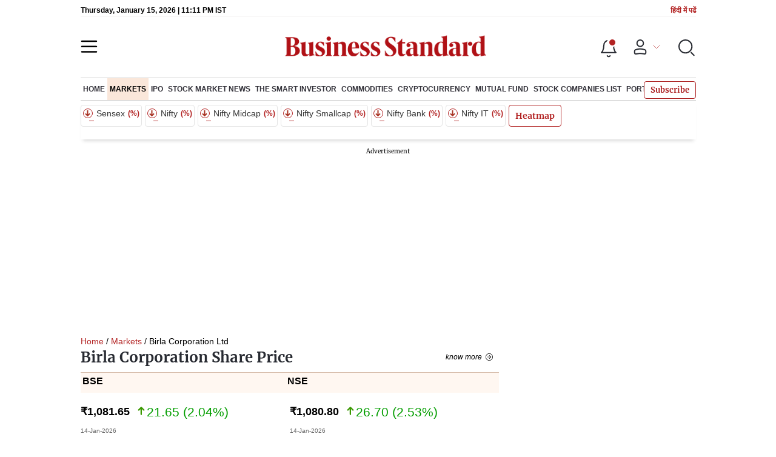

--- FILE ---
content_type: text/html; charset=utf-8
request_url: https://www.business-standard.com/markets/birla-corporation-ltd-share-price-77.html
body_size: 52718
content:
<!DOCTYPE html><html lang="en-US"><head><meta charSet="utf-8"/><link rel="preload" href="https://bsmedia.business-standard.com/include/_mod/site/html5/images/business-standard.png" as="image" fetchpriority="high"/><link rel="preconnect" href="https://bsmedia.business-standard.com"/><link rel="preconnect" href="https://securepubads.g.doubleclick.net"/><link rel="preconnect" href="https://www.googletagservices.com"/><link rel="preconnect" href="https://www.google-analytics.com"/><title>Birla Corporation Ltd Share Price Today, 1,081.65, Birla Corporation Ltd Stock Price 1,081.65 on 14th Jan 2026, Birla Corporation Ltd Stock Price Live NSE/BSE | Business Standard</title><link rel="icon" href="https://www.business-standard.com/bs-favicon.ico"/><link rel="icon" href="https://www.business-standard.com/favicon16x16-min.png" sizes="16x16"/><link rel="icon" href="https://www.business-standard.com/favicon32x32-min.png" sizes="32x32"/><link rel="icon" href="https://www.business-standard.com/android-chrome-192x192-min.png" sizes="192x192"/><link rel="apple-touch-icon" href="https://www.business-standard.com/apple-touch-icon-min.png"/><meta name="msapplication-TileImage" content="https://www.business-standard.com/android-chrome-192x192-min.png"/><link rel="mask-icon" href="https://www.business-standard.com/bs-favicon.ico" color="#000000"/><link rel="shortcut icon" href="https://www.business-standard.com/bs-favicon.ico"/><meta name="robots" content="noodp, noydir, max-image-preview:large"/><meta name="viewport" content="width=device-width, initial-scale=1.0, minimum-scale=1.0, maximum-scale=5.0"/><link rel="canonical" href="https://www.business-standard.com/markets/birla-corporation-ltd-share-price-77.html"/><meta http-equiv="content-language" content="en-US"/><meta content="language code" http-equiv="Content-Language"/><meta name="theme-color" content="#000"/><meta name="website" content="https://www.business-standard.com"/><meta name="rating" content="General"/><meta name="copyright" content="www.business-standard.com"/><meta name="author" content="Business Standard"/><meta name="description" content="What&#x27;s Birla Corporation Ltd share price today. Get Birla Corporation Ltd latest news on BSE/NSE stock price live updates, Birla Corporation Ltd financial results and overview, Birla Corporation Ltd stock price history, statistics overview, Birla Corporation Ltd stock week and yearly details, Birla Corporation Ltd share price returns and much more only on Business Standard"/><meta name="keywords" content="Birla Corporation Ltd Share Price Today, Birla Corporation Ltd Share Price, Birla Corporation Ltd Stock Price, About Birla Corporation Ltd, Stock Price, Birla Corporation Ltd News, Birla Corporation Ltd BSE/NSE Stock Price Live, Birla Corporation Ltd Financial Results, Birla Corporation Ltd Announcement, Business Standard"/><meta name="news_keywords" content="Birla Corporation Ltd Share Price Today, Birla Corporation Ltd Share Price, Birla Corporation Ltd Stock Price, About Birla Corporation Ltd, Stock Price, Birla Corporation Ltd News, Birla Corporation Ltd BSE/NSE Stock Price Live, Birla Corporation Ltd Financial Results, Birla Corporation Ltd Announcement, Business Standard"/><meta property="og:type" content="website"/><meta property="og:title" content="Birla Corporation Ltd Share Price Today, 1,081.65, Birla Corporation Ltd Stock Price 1,081.65 on 14th Jan 2026, Birla Corporation Ltd Stock Price Live NSE/BSE | Business Standard"/><meta property="og:url" content="https://www.business-standard.com/markets/birla-corporation-ltd-share-price-77.html"/><meta property="og:description" content="What&#x27;s Birla Corporation Ltd share price today. Get Birla Corporation Ltd latest news on BSE/NSE stock price live updates, Birla Corporation Ltd financial results and overview, Birla Corporation Ltd stock price history, statistics overview, Birla Corporation Ltd stock week and yearly details, Birla Corporation Ltd share price returns and much more only on Business Standard"/><meta property="og:image" content="https://www.business-standard.com/assets/web-assets/images/Business_Standard_1_685x385.jpg"/><meta property="og:image:width" content="1200"/><meta property="og:image:height" content="627"/><meta property="twitter:image:src" content="https://www.business-standard.com//assets/web-assets/images/Business_Standard_1_100x100.jpg"/><meta property="twitter:card" content="summary_large_image"/><meta property="twitter:site" content="@bsindia"/><meta property="twitter:creator" content="@bsindia"/><meta property="twitter:title" content="Birla Corporation Ltd Share Price Today, 1,081.65, Birla Corporation Ltd Stock Price 1,081.65 on 14th Jan 2026, Birla Corporation Ltd Stock Price Live NSE/BSE | Business Standard"/><meta property="twitter:description" content="What&#x27;s Birla Corporation Ltd share price today. Get Birla Corporation Ltd latest news on BSE/NSE stock price live updates, Birla Corporation Ltd financial results and overview, Birla Corporation Ltd stock price history, statistics overview, Birla Corporation Ltd stock week and yearly details, Birla Corporation Ltd share price returns and much more only on Business Standard"/><meta name="Last-Modified-Date" content="Fri, Oct 3, 2025"/><meta name="Last-Modified-Time" content="2025-10-03T17:56:02+05:30"/><meta http-equiv="Last-Modified" content="2025-10-03T17:56:02+05:30"/><meta http-equiv="Cache-Control" content="no-cache, no-store, must-revalidate"/><meta http-equiv="Expires" content="0"/><meta http-equiv="Pragma" content="no-cache"/><script type="application/ld+json">{"@context":"https://schema.org","@type":"NewsMediaOrganization","name":"Business Standard","url":"https://www.business-standard.com","sameAs":["https://www.facebook.com/bsindia","https://twitter.com/bsindia","https://www.youtube.com/user/BusinessStandardLtd","https://in.linkedin.com/company/business-standard","https://t.me/bsindiaofficial"],"logo":{"@type":"ImageObject","url":"https://www.business-standard.com/assets/web-assets/images/BSlogo600x60.png","width":"600","height":"60"},"address":{"@type":"PostalAddress","streetAddress":"Bahadurshah Zafar Marg","addressLocality":"Nehru House, near ITO Metro Station Gate No. 4","addressRegion":"ITO, New Delhi","postalCode":"110002"},"contactPoint":{"@type":"ContactPoint","telephone":"011-23720202","email":"feedback@bsmail.in","contactType":"Customer Service","areaServed":"IN","availableLanguage":"English","hoursAvailable":{"@type":"OpeningHoursSpecification","opens":"6 am","closes":"1 am"}}}</script><script type="application/ld+json">{"@context":"https://schema.org","@type":"WebPage","url":"https://www.business-standard.com/markets/birla-corporation-ltd-share-price-77.html","name":"Birla Corporation Ltd Share Price Today, 1,081.65, Birla Corporation Ltd Stock Price 1,081.65 on 14th Jan 2026, Birla Corporation Ltd Stock Price Live NSE/BSE | Business Standard","description":"What's Birla Corporation Ltd share price today. Get Birla Corporation Ltd latest news on BSE/NSE stock price live updates, Birla Corporation Ltd financial results and overview, Birla Corporation Ltd stock price history, statistics overview, Birla Corporation Ltd stock week and yearly details, Birla Corporation Ltd share price returns and much more only on Business Standard","keywords":"Birla Corporation Ltd Share Price Today, Birla Corporation Ltd Share Price, Birla Corporation Ltd Stock Price, About Birla Corporation Ltd, Stock Price, Birla Corporation Ltd News, Birla Corporation Ltd BSE/NSE Stock Price Live, Birla Corporation Ltd Financial Results, Birla Corporation Ltd Announcement, Business Standard"}</script><script type="application/ld+json">{"@context":"https://schema.org","@type":"SiteNavigationElement","name":["home","markets","ipo","recent ipos list","stock market news","the smart investor","commodities","cryptocurrency","mutual fund","stock companies list","portfolio"],"url":["https://www.business-standard.com/home-page","https://www.business-standard.com/markets","https://www.business-standard.com/markets/ipo","https://www.business-standard.com/markets/ipo/recent-ipos-list","https://www.business-standard.com/markets/stock-market-news","https://www.business-standard.com/markets/the-smart-investor","https://www.business-standard.com/markets/commodities","https://www.business-standard.com/markets/cryptocurrency","https://www.business-standard.com/markets/mutual-fund","https://www.business-standard.com/markets/stock-companies-list","https://www.business-standard.com/portfolio"]}</script><script type="application/ld+json">{"@context":"https://schema.org","@type":"BreadcrumbList","itemListElement":[{"@type":"ListItem","position":1,"item":{"@id":"https://www.business-standard.com/","name":"Home"}},{"@type":"ListItem","position":2,"item":{"@id":"https://www.business-standard.com/markets/birla-corporation-ltd-share-price-77.html","name":"»"}},{"@type":"ListItem","position":3,"item":{"@id":"https://www.business-standard.com/markets","name":"Markets"}},{"@type":"ListItem","position":4,"item":{"@id":"https://www.business-standard.com/markets/birla-corporation-ltd-share-price-77.html","name":"» Birla Corporation Ltd"}}]}</script><script type="application/ld+json">{"@context":"https://schema.org","@type":"FAQPage","mainEntity":[{"@type":"Question","name":"What's the Birla Corporation Ltd share price today?","acceptedAnswer":{"@type":"Answer","text":"Birla Corporation Ltd share price was Rs 1,081.65 at close on 14th Jan 2026. Birla Corporation Ltd share price was up by 2.04% over the previous closing price of Rs 1,060.00. Birla Corporation Ltd share price trend: <ul> <li> Last 1 Month: Birla Corporation Ltd share price moved up by 0.97% on BSE </li> <li> Last 3 Months: Birla Corporation Ltd share price moved down by 7.59% on BSE </li> <li> Last 12 Months: Birla Corporation Ltd share price moved down by 8.05% on BSE </li> <li> Last 3 Years: Birla Corporation Ltd price moved up by 10.69% on BSE </li> </ul>"}},{"@type":"Question","name":"How can I quickly analyse the performance of the Birla Corporation Ltd stock?","acceptedAnswer":{"@type":"Answer","text":"The performance of the Birla Corporation Ltd stock can be quickly analysed on the following metrics: <ul> <li> The stock's PE is 16.72 </li> <li> Price to book value ratio is 1.36 </li> <li> Dividend yield of 0.92 </li> <li> The EPS (trailing 12 months) of the Birla Corporation Ltd stock is Rs 64.65 </li> </ul>"}},{"@type":"Question","name":"What is the market cap of Birla Corporation Ltd?","acceptedAnswer":{"@type":"Answer","text":"Birla Corporation Ltd has a market capitalisation of Rs 8,330 crore."}},{"@type":"Question","name":"What is Birla Corporation Ltd's 52-week high/low share price?","acceptedAnswer":{"@type":"Answer","text":"The Birla Corporation Ltd’s 52-week high share price is Rs 1,537.15 and 52-week low share price is Rs 901.85."}},{"@type":"Question","name":"Is the Birla Corporation Ltd profitable?","acceptedAnswer":{"@type":"Answer","text":"On a consolidated basis, Birla Corporation Ltd reported a profit of Rs 90.48 crore on a total income of Rs 2,233.44 crore for the quarter ended 2025. For the year ended Sep 2025, Birla Corporation Ltd had posted a profit of Rs 90.48 crore on a total income of Rs 2,233.44 crore."}},{"@type":"Question","name":"Which are Birla Corporation Ltd’s peers in the Industrials sector?","acceptedAnswer":{"@type":"Answer","text":"Birla Corporation Ltd’s top 5 peers in the Industrials sector are  Nuvoco Vistas, JK Lakshmi Cem., Star Cement, Birla Corpn., Prism Johnson, Heidelberg Cem., Orient Cement."}},{"@type":"Question","name":"Who owns how much in Birla Corporation Ltd?","acceptedAnswer":{"@type":"Answer","text":"Key changes to the Birla Corporation Ltd shareholding are as follows: <ul> <li> Promoter holding in Birla Corporation Ltd has gone up to 62.90 per cent as of Sep 2025 from 62.90 per cent as of Dec 2024. </li> <li> Mutual Funds Uti holding in Birla Corporation Ltd has gone down to 13.77 per cent as of Sep 2025 from 14.53 per cent as of Dec 2024. </li><li> Indian Public holding in Birla Corporation Ltd has gone down to 10.96 per cent as of Sep 2025 from 11.41 per cent as of Dec 2024. </li><li> Foreign Institutional Investors holding in Birla Corporation Ltd has gone up to 6.70 per cent as of Sep 2025 from 5.61 per cent as of Dec 2024. </li><li> Non Institutional Investors holding in Birla Corporation Ltd has gone down to 3.64 per cent as of Sep 2025 from 3.84 per cent as of Dec 2024. </li><li> Insurance Companies holding in Birla Corporation Ltd has gone up to 1.97 per cent as of Sep 2025 from 1.67 per cent as of Dec 2024. </li><li> Financial Institutions holding in Birla Corporation Ltd has gone up to 0.03 per cent as of Sep 2025 from 0.03 per cent as of Dec 2024. </li><li> Other Institutional Investors holding in Birla Corporation Ltd has gone up to 0.03 per cent as of Sep 2025 from 0.02 per cent as of Dec 2024. </li><li> Custodians holding in Birla Corporation Ltd has gone up to 0.00 per cent as of Sep 2025 from 0.00 per cent as of Dec 2024. </li></ul>"}}]}</script><meta http-equiv="X-UA-Compatible" content="IE=edge"/><meta name="next-head-count" content="53"/><link rel="preload" href="/_next/static/css/467c58041173b24f.css" as="style"/><link rel="stylesheet" href="/_next/static/css/467c58041173b24f.css" data-n-g=""/><link rel="preload" href="/_next/static/css/1bee1dea4db9fa20.css" as="style"/><link rel="stylesheet" href="/_next/static/css/1bee1dea4db9fa20.css"/><link rel="preload" href="/_next/static/css/47d81bd9cf989b38.css" as="style"/><link rel="stylesheet" href="/_next/static/css/47d81bd9cf989b38.css"/><link rel="preload" href="/_next/static/css/2552020b1aecdb03.css" as="style"/><link rel="stylesheet" href="/_next/static/css/2552020b1aecdb03.css"/><link rel="preload" href="/_next/static/css/4d9b0e03163fc53d.css" as="style"/><link rel="stylesheet" href="/_next/static/css/4d9b0e03163fc53d.css"/><link rel="preload" href="/_next/static/css/5c2cc739c898db79.css" as="style"/><link rel="stylesheet" href="/_next/static/css/5c2cc739c898db79.css"/><link rel="preload" href="/_next/static/css/0aa58fb54cbb32b7.css" as="style"/><link rel="stylesheet" href="/_next/static/css/0aa58fb54cbb32b7.css"/><link rel="preload" href="/_next/static/css/36f77a224062cbb6.css" as="style"/><link rel="stylesheet" href="/_next/static/css/36f77a224062cbb6.css"/><noscript data-n-css=""></noscript><script defer="" nomodule="" src="/_next/static/chunks/polyfills-c67a75d1b6f99dc8.js"></script><script defer="" src="/_next/static/chunks/14890-1c48e0fa2637f405.js"></script><script defer="" src="/_next/static/chunks/77236-9b7d1e99ec4babc3.js"></script><script defer="" src="/_next/static/chunks/9473-35903fd81969ec64.js"></script><script defer="" src="/_next/static/chunks/85518-7586a3fe744a1a72.js"></script><script defer="" src="/_next/static/chunks/12980-9fb696842f737324.js"></script><script defer="" src="/_next/static/chunks/63288.a0e0759cad7b2b46.js"></script><script defer="" src="/_next/static/chunks/19132.47e941b3db11240b.js"></script><script defer="" src="/_next/static/chunks/25935-a15d53f73e00d311.js"></script><script defer="" src="/_next/static/chunks/57909-8abdd99434177b8b.js"></script><script defer="" src="/_next/static/chunks/96552.016f68e0ad15564e.js"></script><script defer="" src="/_next/static/chunks/10159.13343ca04cb66dcf.js"></script><script defer="" src="/_next/static/chunks/20006-b7d3979ddcd0f04c.js"></script><script defer="" src="/_next/static/chunks/17539-14692edb11303326.js"></script><script defer="" src="/_next/static/chunks/82860-72a98e5495f3c4fa.js"></script><script defer="" src="/_next/static/chunks/36305.71de1bb2f0fa732e.js"></script><script defer="" src="/_next/static/chunks/44441.06d517d288081772.js"></script><script defer="" src="/_next/static/chunks/21227-8e9db8558a3b7d8e.js"></script><script defer="" src="/_next/static/chunks/80228.b1bea61febb13796.js"></script><script defer="" src="/_next/static/chunks/55612.b3169166121a5581.js"></script><script defer="" src="/_next/static/chunks/61428.75ddc532bc83c930.js"></script><script defer="" src="/_next/static/chunks/23772.19983bb59eed70d2.js"></script><script defer="" src="/_next/static/chunks/9669-ea0f85f96403c18c.js"></script><script defer="" src="/_next/static/chunks/76646-91c1f277464b148b.js"></script><script defer="" src="/_next/static/chunks/96223.3a13554b060c8b83.js"></script><script defer="" src="/_next/static/chunks/75fc9c18-838786edbb91136e.js"></script><script defer="" src="/_next/static/chunks/47643-1adaa9588d23ffec.js"></script><script defer="" src="/_next/static/chunks/33593-4ac8fc5717561317.js"></script><script defer="" src="/_next/static/chunks/85703-8b510b0432ea9f22.js"></script><script defer="" src="/_next/static/chunks/62454.a1cfab3a0e168590.js"></script><script defer="" src="/_next/static/chunks/346.789dfbd87e99241a.js"></script><script defer="" src="/_next/static/chunks/46455.0ae46095f8f53930.js"></script><script defer="" src="/_next/static/chunks/33900.eb7e81d955b9f6de.js"></script><script defer="" src="/_next/static/chunks/52735.2b8dcd70c4c9281c.js"></script><script defer="" src="/_next/static/chunks/11310.db3756c9371691e7.js"></script><script src="/_next/static/chunks/webpack-22ba4d4be0bd20cd.js" defer=""></script><script src="/_next/static/chunks/framework-dd9c457f9a0c7519.js" defer=""></script><script src="/_next/static/chunks/main-c22debd438d29cf7.js" defer=""></script><script src="/_next/static/chunks/pages/_app-7b20d708794df476.js" defer=""></script><script src="/_next/static/chunks/pages/markets/company-details-e92383fd92de3250.js" defer=""></script><script src="/_next/static/684ee12bbd53777170a6ce85f23bd5c4400578da/_buildManifest.js" defer=""></script><script src="/_next/static/684ee12bbd53777170a6ce85f23bd5c4400578da/_ssgManifest.js" defer=""></script></head><body><div id="__next"><div class=""><div class="skinningbanner" style="display:none"></div></div><header class="header_sectiondiv__WPrjR section-div full-section header-section"><div class="today_headlogotmstmp__223aM" style="min-height:12px"><div class="today_topleftel__wvskF"><span>Friday, January 16, 2026 | 04:27 AM IST</span><small><a href="https://hindi.business-standard.com/" target="_blank">हिंदी में पढें</a></small></div></div><div class="undefined header_headerTopbar__iRN5q undefined headerabt "><div class="header_justifycontentstart__b3nr3 d-flex  "><div class="header_menuhamburger__fC39W menuhamburger"><svg width="28" height="21" viewBox="0 0 28 21" fill="none" xmlns="http://www.w3.org/2000/svg"><path d="M25.9575 2L2 2" stroke="black" stroke-width="2.5" stroke-linecap="round"></path><path d="M25.9575 10.8264L2 10.8264" stroke="black" stroke-width="2.5" stroke-linecap="round"></path><path d="M26 19.4775L2.00045 19.4775" stroke="black" stroke-width="2.5" stroke-linecap="round"></path></svg></div></div><div class="bg-overlay"></div><div id="menuSidebar" class="menuSidebar "></div><style> 
          .menuSidebar { top: 0px; width: 90%; z-index: 1; height: auto; position: fixed; transform: translate(-130%, 0); display: block; left: 0%; overflow-y: scroll; transition: all 0.6s ease; z-index: 65; background-color: #fff; box-shadow: 0px 2px 8px 0px rgba(60, 64, 67, 0.25); border-radius: 4px; } @media (max-width: 1024px) { .menuSidebar { position: fixed; top: 0; max-height: 100vh; border-radius: 0px; } } @media (min-width: 768px) { .menuSidebar:-webkit-scrollbar { width: 5px; } .menuSidebar:-webkit-scrollbar-thumb { background-color: #c2c2c2; -webkit-border-radius: 5px; border-radius: 5px; outline: 1px solid #c2c2c2; } } .menuSidebar.show { z-index: 9999; left: 0; transform: translate(0%, 0); right: 0; margin: 0 auto; }   
          .menuSidebar::-webkit-scrollbar { display: none; }    
          @media (min-width:1025px) {
            .menuSidebar.show {
                 min-height:545px;
                 min-width:1080px
            }
          }
          @media (max-width:1024px) {
            .menuSidebar.show {
              min-height:640px;
              min-width:100%;
            }
            .menuSidebar {
               width:100%;
            }
          }
          </style><div class="header_adslogo__lSOL1" style="width:175px;height:60px"></div><div class="logo-div"><a href="https://www.business-standard.com" class="header_brndlogo__RdIT_"><img alt="Business Standard" title="Business Standard" src="https://bsmedia.business-standard.com/include/_mod/site/html5/images/business-standard.png" height="48" width="390"/></a></div><div class="header_adslogo__lSOL1" style="width:175px;height:60px"> <!-- --> </div><div class="header_headericn__w8TeW headericn"><div class="icons d-flex"><div class="notificationdiv active"><img alt="Notification Icon" title="Notification" height="32" src="https://www.business-standard.com/assets/web-assets/icons/notification.svg" width="32" loading="lazy"/></div><a href="#" class="d-flex userprofiletext" id="profile_area"><img alt="userprofile Icon" title="User" height="32" src="https://www.business-standard.com/assets/web-assets/icons/user-profile.svg" width="32" loading="lazy"/><i class="arrowdownicon"></i></a><img alt="Search" title="Search_Icon" height="32" style="cursor:pointer" src="https://www.business-standard.com/assets/web-assets/icons/search.svg" width="32" loading="lazy"/></div><style> 
       
      .icons {display: flex;justify-content: space-between;align-items: center;}
      .icons .notificationdiv {position: relative;cursor: pointer;padding-top: 7px;}
      .icons .notificationdiv:after {
        background: #b22222;
        border-radius: 10px;
        content: "";
        height: 10px;
        left: auto;
        position: absolute;
        right: 5px;
        top: 8px;
        width: 10px;
       }
      .icons .notificationdiv:before {
        background: #fff;
        border-radius: 20px;
        content: "";
        height: 15px;
        position: absolute;
        right: 4px;
        top: 6px;
        width: 15px;
      }
      .icons .userprofiletext {
        display: flex;
        align-items: center;
        font-family: Arial;
        font-size: 14px;
        padding: 0 20px 0 20px;
      }

      .userprofiletext .arrowdownicon {
        background-image: url("data:image/svg+xml,%3Csvg width='19' height='11' viewBox='0 0 19 11' fill='none' xmlns='http://www.w3.org/2000/svg'%3E%3Cpath d='M1 1L9.48528 9.48528L17.9706 1' stroke='%23B22222' strokeWidth='2' stroke-linecap='round' stroke-linejoin='round'/%3E%3C/svg%3E");
        background-repeat: no-repeat;
        background-size: 12px;
        display: inline-block;
        height: 8px;
        margin: 0 0 0 5px;
        width: 18px;
      }

      @media (max-width:1280px) { 
        .icons .userprofiletext { padding: 0 9px; }
      }

      @media (max-width:767px){
        .icons { justify-content: space-around; align-items: flex-start; gap: 7px; }
        .icons .notificationdiv:after {height: 7px;right: 5px;top: 0px; width: 7px;}
        .icons .notificationdiv:before {right: 5px;top: 0px;height: 8px;width: 8px;}
        .icons .userprofiletext { padding: 0px 0px 0 0px;}
        .icons img {max-width: 24px;height: 24px;margin-top: 0px;}
        .icons .notificationdiv {     padding-top: 0px; } 
      }

      </style></div></div><nav class="navigationlisting header_navigationlisting__ZU68j "><a href="https://www.business-standard.com" class="header_stickylogo__QMlKl sticky-logo"><img loading="lazy" width="67" height="56" src="https://www.business-standard.com/assets/web-assets/images/logo-bs.jpg" alt="BS_logo" title="BS_logo"/></a><ul id="appendseconnav" class="scrlhide"><li><a class=" " href="https://www.business-standard.com"> <!-- -->Home<!-- --> </a></li><li><a class="header_activeNav__r8wnD header_mainNav__KuwnT" href="https://www.business-standard.com/markets"> <!-- -->Markets<!-- --> </a></li><li><a class=" subNav" href="https://www.business-standard.com/markets/ipo"> <!-- -->IPO<!-- --> </a><div class="header_submenu__KCO9X navsubmenu"><ul><li><a href="https://www.business-standard.com/markets/ipo/recent-ipos-list">Recent IPOS List</a></li></ul></div></li><li><a class=" subNav" href="https://www.business-standard.com/markets/stock-market-news"> <!-- -->Stock Market News<!-- --> </a></li><li><a class=" subNav" href="https://www.business-standard.com/markets/the-smart-investor"> <!-- -->The Smart Investor<!-- --> </a></li><li><a class=" subNav" href="https://www.business-standard.com/markets/commodities"> <!-- -->Commodities<!-- --> </a></li><li><a class=" subNav" href="https://www.business-standard.com/markets/cryptocurrency"> <!-- -->Cryptocurrency<!-- --> </a></li><li><a class=" subNav" href="https://www.business-standard.com/markets/mutual-fund"> <!-- -->Mutual Fund<!-- --> </a></li><li><a class=" subNav" href="https://www.business-standard.com/markets/stock-companies-list"> <!-- -->Stock Companies list<!-- --> </a></li><li><a class=" subNav" href="https://www.business-standard.com/portfolio"> <!-- -->Portfolio<!-- --> </a></li></ul></nav><style>       
         .navsubmenu ul li a {
            padding: 8px 8px 8px 0 !important;
          }
          @media (min-width: 768px) {
            .navsubscribe .secondaryNav li:last-child {
              margin-right: 0 !important;
            }
            .headericn {
              min-width: 160px;
            }
            .header-active .secondaryNav.scrlhide {
              transform: translate3d(0, 0, 0);
            }
            .header-active ul li.dflticonlast {
              margin-right: 160px !important;
            }
          }
          .navsubscribe ul li:last-child,
          .navsubscribe ul li ul li:last-child {
            padding-right: 10px !important;
          }
          .header-active .sticky-logo {
            display: inline-block;
          }
          .header-active .scrlhide {
            transform: translate3d(75px, 0, 0);
          }
          .header-active .menuhamburger {
            transform: translate3d(0, 73px, 0);
            z-index: 10;
          }
          @media (min-width: 768px) and (max-width: 1024px) {
            .header-active .menuhamburger {
              transform: translate3d(-3px, 49px, 0);
              z-index: 10;
            }
            .scrollbarListspotlight {
              overflow: hidden;
            }
          }
          @media (max-width: 767px) {
            .header-active .secondaryNav.scrlhide {
              margin-left: 0;
            }
            .header-active .secondaryNav li:last-child {
              margin-right: 90px !important;
            }
            .header-active .sticky-logo {
              display: none;
            }
            .header-active .scrlhide {
              transform: translate3d(0, 0, 0);
              margin-left: 30px;
            }
            .header-active .menuhamburger {
              transform: translate3d(3px, 40px, 0);
            }
            .header-active header.header-section {
              top: -44px;
            }
            .header-active header.header-section.bpheader {
              top: -59px;
            }
            .header-active header.header-section.bpheader .menuhamburger {
              transform: translate3d(3px, 47px, 0);
            }
          }
          @media (min-width: 1024px) and (max-width: 1280px) {
            .header-active .navigationlisting ul li {
              margin-right: 0;
            }
            .header-active .navigationlisting ul li a {
              font-size: 11px;
            }
          }
          @media (min-width: 1180px) and (max-width: 1280px) {
            .header-active .navigationlisting .navsubmenu {
              width: 1015px !important;
            }
          }
          @media (min-width: 1281px) {
            .header-active .navigationlisting .navsubmenu {
              width: 1180px !important;
            }
          }
          @media (max-width: 1024px) {
            #secondaryNav {
              display: none;
            }
          }
          @media (min-width: 1281px) and (max-width: 1365px) {
            .header-active .navigationlisting ul li a {
              padding: 12px 5px !important;
            }
          }
      </style></header><div class="Topticker_topstickwrpr__Om7tJ wrapper"><div class="Topticker_topstickflex___QKbZ"><div class="Topticker_topstck___pWYG"><div class="Topticker_topstcksld__Y09Pb"><a class="Topticker_topstckcl__SSmAi"><div class="Topticker_stcknm__Gs9_i"><span class="Topticker_updwnrr__ZuVDB"><i></i></span> Sensex <!-- -->  <small>(    %)</small></div><div class="Topticker_stckvl__X5eoK">                 <span style="background-color:#eee">            </span></div></a><a class="Topticker_topstckcl__SSmAi"><div class="Topticker_stcknm__Gs9_i"><span class="Topticker_updwnrr__ZuVDB"><i></i></span>  Nifty <!-- -->  <small>(    %)</small></div><div class="Topticker_stckvl__X5eoK">                 <span style="background-color:#eee">            </span></div></a><a class="Topticker_topstckcl__SSmAi"><div class="Topticker_stcknm__Gs9_i"><span class="Topticker_updwnrr__ZuVDB"><i></i></span>  Nifty Midcap<small>(    %)</small></div><div class="Topticker_stckvl__X5eoK">                 <span style="background-color:#eee">            </span></div></a><a class="Topticker_topstckcl__SSmAi"><div class="Topticker_stcknm__Gs9_i"><span class="Topticker_updwnrr__ZuVDB"><i></i></span>  Nifty Smallcap<small>(    %)</small></div><div class="Topticker_stckvl__X5eoK">                 <span style="background-color:#eee">            </span></div></a><a class="Topticker_topstckcl__SSmAi"><div class="Topticker_stcknm__Gs9_i"><span class="Topticker_updwnrr__ZuVDB"><i></i></span>   Nifty Bank<small>(    %)</small></div><div class="Topticker_stckvl__X5eoK">                 <span style="background-color:#eee">            </span></div></a><a class="Topticker_topstckcl__SSmAi"><div class="Topticker_stcknm__Gs9_i"><span class="Topticker_updwnrr__ZuVDB"><i></i></span>   Nifty IT<small>(    %)</small></div><div class="Topticker_stckvl__X5eoK">                 <span style="background-color:#eee">            </span></div></a></div></div></div></div><style>
       #DiscText.discTexttoggle {
         transform: translate(0%, 0);
         opacity: 1;
       }
      @media (max-width:767px)  {
             .wrapper.topstickwrpr {
              padding: 0 0px;
             }
           #DiscText.discTexttoggle {
               transform: translate(1%, 0);
           }
         }       
      </style><div id="scrolltrget"> </div><div class="wrapper"><div class="advertisement-bg"></div></div><div><div class="wrapper"><div class="breadcrumb"><div><a href=https://www.business-standard.com >Home</a> / <a className="bact" href=https://www.business-standard.com/markets>Markets</a> / Birla Corporation Ltd</div></div></div><div class="wrapper"><section class="section-flex"><div class="flex-70"><div class=""></div><div><div class="companytop_cmpnyflex__7rjwn cmpnyflexTop"><div class="companytop_cmpnynmecol__9Vpqn"><h1 class="companytop_cmpnyname__YuZWY">Birla Corporation Share Price</h1><a class="companytop_buttonseeall__1YIq9">Know More</a></div><div><div class="companytop_cmpnynsepricehead___20pG cmpnynsepricehead"><span>BSE</span><span>NSE</span></div><div class="companytop_cmpnynsepricecol__gWHxt"><div class="companytop_cmpnynseprice__RNv2Q cmpnynseprice"><p>₹<!-- -->1,081.65<span class="companytop_cmpnyprcUp__Vmhy8"><i><svg class="companytop_cmpnyprcUpicn__h0T0M" width="22" height="22" viewBox="0 0 14 14" fill="none" xmlns="http://www.w3.org/2000/svg"><path d="M6.12616 9.35375L4.32016 7.54833C4.15609 7.38419 3.93354 7.29194 3.70145 7.29188C3.46937 7.29183 3.24677 7.38397 3.08262 7.54804C2.91847 7.71211 2.82623 7.93467 2.82617 8.16675C2.82612 8.39884 2.91826 8.62144 3.08233 8.78558L6.38225 12.0855C6.4635 12.1668 6.55999 12.2313 6.66618 12.2753C6.77238 12.3193 6.88621 12.342 7.00116 12.342C7.11612 12.342 7.22994 12.3193 7.33614 12.2753C7.44234 12.2313 7.53882 12.1668 7.62008 12.0855L10.92 8.78617C11.0013 8.70489 11.0657 8.6084 11.1097 8.5022C11.1537 8.39601 11.1764 8.28219 11.1764 8.16725C11.1764 8.05231 11.1537 7.93849 11.1097 7.83229C11.0657 7.7261 11.0013 7.62961 10.92 7.54833C10.8387 7.46706 10.7422 7.40258 10.636 7.3586C10.5298 7.31461 10.416 7.29197 10.3011 7.29197C10.1861 7.29197 10.0723 7.31461 9.96612 7.3586C9.85993 7.40258 9.76344 7.46706 9.68216 7.54833L7.87616 9.35375V2.625C7.87616 2.39294 7.78398 2.17038 7.61988 2.00628C7.45579 1.84219 7.23323 1.75 7.00116 1.75C6.7691 1.75 6.54654 1.84219 6.38244 2.00628C6.21835 2.17038 6.12616 2.39294 6.12616 2.625V9.35375Z" fill="#3a9801"></path></svg> </i>21.65<!-- --> (<!-- -->2.04<!-- -->%)</span></p><span class="companytop_lstuptd__H6OqH">14-Jan-2026</span></div> <div class="companytop_cmpnynseprice__RNv2Q cmpnynseprice"><p>₹<!-- -->1,080.80<span class="companytop_cmpnyprcUp__Vmhy8"><i><svg class="companytop_cmpnyprcUpicn__h0T0M" width="22" height="22" viewBox="0 0 14 14" fill="none" xmlns="http://www.w3.org/2000/svg"><path d="M6.12616 9.35375L4.32016 7.54833C4.15609 7.38419 3.93354 7.29194 3.70145 7.29188C3.46937 7.29183 3.24677 7.38397 3.08262 7.54804C2.91847 7.71211 2.82623 7.93467 2.82617 8.16675C2.82612 8.39884 2.91826 8.62144 3.08233 8.78558L6.38225 12.0855C6.4635 12.1668 6.55999 12.2313 6.66618 12.2753C6.77238 12.3193 6.88621 12.342 7.00116 12.342C7.11612 12.342 7.22994 12.3193 7.33614 12.2753C7.44234 12.2313 7.53882 12.1668 7.62008 12.0855L10.92 8.78617C11.0013 8.70489 11.0657 8.6084 11.1097 8.5022C11.1537 8.39601 11.1764 8.28219 11.1764 8.16725C11.1764 8.05231 11.1537 7.93849 11.1097 7.83229C11.0657 7.7261 11.0013 7.62961 10.92 7.54833C10.8387 7.46706 10.7422 7.40258 10.636 7.3586C10.5298 7.31461 10.416 7.29197 10.3011 7.29197C10.1861 7.29197 10.0723 7.31461 9.96612 7.3586C9.85993 7.40258 9.76344 7.46706 9.68216 7.54833L7.87616 9.35375V2.625C7.87616 2.39294 7.78398 2.17038 7.61988 2.00628C7.45579 1.84219 7.23323 1.75 7.00116 1.75C6.7691 1.75 6.54654 1.84219 6.38244 2.00628C6.21835 2.17038 6.12616 2.39294 6.12616 2.625V9.35375Z" fill="#3a9801"></path></svg> </i>26.70<!-- --> (<!-- -->2.53<!-- -->%)</span></p><span class="companytop_lstuptd__H6OqH"> <!-- -->14-Jan-2026</span></div></div></div><div class="companytop_cmpnysminfo__BN8Lc"><p><b>BSE</b> <small> : <!-- -->500335<!-- --> </small></p><p><b>NSE</b> : <small> <!-- -->BIRLACORPN<!-- --> </small></p><p><b>Sector</b> :<!-- --> <small> <!-- -->Industrials<!-- --> </small></p><p><b>ISIN Code</b> :<!-- --> <small> <!-- -->INE340A01012<!-- --> </small></p></div></div></div><style> 
          .cmpnyflexTop .cmpnynsepricehead span, .cmpnyflexTop .cmpnynseprice {width:50% !important;}
          @media (min-width:1180px) and (max-width:1280px) {
            .flex-70 {
                 max-width: 66%;
                 margin-right: 20px;
                 width: 66%;
             }
             .flex-30 {
              max-width: 34%;
              width: 34%;
            }
          }
      </style><div class="section-flex market-listed"><div class="flex-100"></div></div><div class="companytop_stcktabscol__Obs9V"><div class="companytop_stcktabs___T6DX"><ul><li class="companytop_active__CZZRT">BSE</li><li class="">NSE</li></ul></div><div class="companytop_charttabs__Gvxy5"><ul><li class="companytop_active__CZZRT">1D</li><li class="">5D</li><li class="">1M</li><li class="">6M</li><li class="">1Y</li><li class="">2Y</li><li class="">5Y</li><li class="">MAX</li></ul></div> <div class=""></div><div class=""><p class="companytop_lstuptd__H6OqH">Last Updated:<!-- --> <span>14-Jan-2026</span></p></div><div class=""><div class="companytop_mktwtch__1wd0D"><a href="https://www.business-standard.com/portfolio/transactions?code=77&amp;ComName=birla corpn.">Add to Portfolio</a><a href="https://www.business-standard.com/user-preference/stocks-alerts?code=77&amp;ComName=Birla Corpn.(BIRLACORPN)">Add to Watchlist</a></div><div class="companytop_marketmapcol__xzThi"><div class="companytop_marketmap__cf2A4"><table><tbody><tr><td> <p>Market Cap (₹ Cr)</p></td><td> <p>8,330</p></td></tr><tr><td><p>Traded Value (₹ Cr)</p> </td><td><p>0.17</p></td></tr><tr><td><p>Volume (Shares)</p></td><td> <p>1,585</p></td></tr><tr><td><p>Face Value (₹)</p> </td><td><p>10</p></td></tr></tbody></table></div><div class="companytop_marketmap__cf2A4"><table><tbody><tr><td><p>52-Week High (₹)</p></td><td><p>1,537.15</p></td></tr><tr><td><p>52-Week High Date</p></td><td><p>30-Jul-2025</p></td></tr><tr><td><p>52-Week Low (₹)</p></td><td><p>901.85</p></td></tr><tr><td><p>52-Week Low Date</p></td><td><p>04-Mar-2025</p></td></tr></tbody></table></div><div class="companytop_marketmap__cf2A4"><table><tbody><tr><td><p>All Time High (₹)</p></td><td><p>1,801.25</p></td></tr><tr><td><p>All Time High Date</p></td><td><p>27-Feb-2024</p></td></tr><tr><td><p>All Time Low (₹)</p></td><td><p>11.00</p></td></tr><tr><td><p>All Time Low Date</p></td><td><p>17-Sep-2001</p></td></tr></tbody></table></div></div></div></div><div class="company_inblock_ads"></div><section class="About_cmpnyabout__diyOI"><h2 class="About_abthead__dbLVn">Birla Corporation Ltd</h2><div class="aboutcomp"><div style="line-height:30px">Birla Corporation Limited (BCL) the flagship company of the M.P. Birla Group is primarily engaged in the manufacturing of cement as its core business activity. It has significant presence in the jute industry as well. The Company was incorporated as Birla Jute Manufacturing Company Limited in year 1919.  The Cement Division of Birla Corporation Lim<span>...</span></div><div><span style="color:#b22222;cursor:pointer">Read More</span></div></div></section><div class="About_cmpnyads__8IxdN"><div class="company_inblock_ads"></div></div><style> 
            .aboutcomp{
              list-style-position: inside;

              li {
                list-style-type: unset;
              }
            }
      </style><nav class="companydetail_cmpnyNav__EwAbR"><a class="cmpnav activecmpnynav" id="kf">Summary</a><a class="cmpnav " id="ann">Financials</a><a class="cmpnav " id="bubl">Bulk Block</a><a class="cmpnav " id="pegr">Peer Group</a><a class="cmpnav " id="shho">Shareholding</a><a class="cmpnav " id="coac">Corporate Action</a><a class="cmpnav " id="prhi">Price History</a><a class="cmpnav " id="iinf">Info</a><a class="cmpnav " id="faqs">FAQS</a></nav><div id="announcementss" class="element"></div><div class="company_inblock_ads"></div><div id="chart-container" style="height:610px;padding-top:10px"></div><section class="section-flex "><div class="flex-50 no-mp "><div class="section-header" style="margin-bottom:0"><h3 class="section-title">Birla Corporation Ltd News</h3></div><div class="cmpnynews_cmpnynews__hyNxj"><a href="https://www.business-standard.com/markets/news/hdfc-securities-maintains-add-on-birla-corporation-flags-near-term-volume-dip-126010900434_1.html"><p>HDFC Securities maintains &#x27;Add&#x27; on Birla Corp; flags near-term volume dip</p></a><div class="MetaPost_metapost__dt07I metapoststyle "><div class="MetaPost_metainfo__MmNP0">4 min read </div></div></div><div class="cmpnynews_cmpnynews__hyNxj"><a href="https://www.business-standard.com/markets/news/jk-cement-birla-corp-downgraded-at-jm-financial-cement-q2-preview-126010800343_1.html"><p class="smallcard-title">JK Cement, Birla Corp downgraded at JM Financial; cement Q3 preview</p></a><div class="MetaPost_metapost__dt07I metapoststyle "><div class="MetaPost_metainfo__MmNP0">3 min read </div></div></div><div class="cmpnynews_cmpnynews__hyNxj"><a href="https://www.business-standard.com/markets/news/ses-esg-research-gives-69-3-score-to-birla-corporation-shares-gain-over-2-126010100292_1.html"><p class="smallcard-title">SES ESG Research gives 69.3 score to Birla Corporation, shares gain over 2%</p></a><div class="MetaPost_metapost__dt07I metapoststyle "><div class="MetaPost_metainfo__MmNP0">2 min read </div></div></div><div class="cmpnynews_cmpnynews__hyNxj"><a href="https://www.business-standard.com/companies/news/birla-corporation-q2-net-profit-at-rs-90-48-crore-125110701677_1.html"><p class="smallcard-title">Birla Corporation Q2 net profit at ₹90.48 crore on higher cement sales</p></a><div class="MetaPost_metapost__dt07I metapoststyle "><div class="MetaPost_metainfo__MmNP0">2 min read </div></div></div><div class="cmpnynews_cmpnynews__hyNxj"><a href="https://www.business-standard.com/markets/news/stocks-to-watch-today-september-23-2025-adani-power-dr-reddys-labs-alkem-jbm-auto-kec-international-rvnl-jk-lakshmi-cement-125092300108_1.html"><p class="smallcard-title">Stocks to Watch today, Sept 23: Adani Power, KEC Int, JBM Auto, Vedanta</p></a><div class="MetaPost_metapost__dt07I metapoststyle "><div class="MetaPost_metainfo__MmNP0">4 min read </div></div></div><div class="cmpnynews_cmpnynews__hyNxj"><a href="https://www.business-standard.com/markets/news/why-is-jm-financial-bullish-on-ultratech-jk-cement-all-details-here-125090300449_1.html"><p class="smallcard-title">Why is JM Financial bullish on UltraTech, JK Cement? All details here</p></a><div class="MetaPost_metapost__dt07I metapoststyle "><div class="MetaPost_metainfo__MmNP0">3 min read </div></div></div><a href="https://www.business-standard.com/markets/birla-corporation-ltd-share-price-77/news" class="button-see-all" style="float:right;margin-top:10px">More</a></div><style> 
        .section-flex {
              gap:10px;
          } 
      </style><div class="flex-50 no-mp"><div class="section-header" style="margin-bottom:0"><h3 class="section-title">Birla Corpn.<!-- -->  Announcement</h3></div><div class="cmpnynews_cmpnynews__hyNxj"><a href="https://www.business-standard.com/markets/birla-corporation-ltd-share-price-77/announcements/bse-exchange-50498829"><p>Please find attached the Certificate under Regulation 74(5) of SEBI (Depositories and Participants) Regulations 2018.</p></a><div class="cmpnynews_cmpnymeta__n1Xwh"><span class="cmpnynews_cmpnypdf__BVkVt"><a href="https://bsmedia.business-standard.com/_media/bs/data/announcements/bse/05012026/54c314fe-4683-4428-be77-b5442874a678.pdf" target="_blank"><svg width="16" height="20" viewBox="0 0 16 20" fill="none" xmlns="http://www.w3.org/2000/svg"><path d="M4.28396 12.6797C4.10021 12.6797 3.97639 12.6977 3.91248 12.7157V13.8937C3.98837 13.9117 4.08324 13.9167 4.21406 13.9167C4.69239 13.9167 4.98698 13.6747 4.98698 13.2657C4.98698 12.8997 4.73333 12.6797 4.28396 12.6797ZM7.76612 12.6917C7.56639 12.6917 7.43657 12.7097 7.35968 12.7277V15.3377C7.43657 15.3557 7.5604 15.3557 7.67225 15.3557C8.48811 15.3617 9.01937 14.9117 9.01937 13.9597C9.02536 13.1297 8.54104 12.6917 7.76612 12.6917Z" fill="#B22222"></path><path d="M10.0055 0H2.01663C1.48694 0 0.978934 0.210714 0.604382 0.585786C0.22983 0.960859 0.0194092 1.46957 0.0194092 2V18C0.0194092 18.5304 0.22983 19.0391 0.604382 19.4142C0.978934 19.7893 1.48694 20 2.01663 20H14C14.5297 20 15.0377 19.7893 15.4122 19.4142C15.7868 19.0391 15.9972 18.5304 15.9972 18V6L10.0055 0ZM5.50977 14.19C5.2012 14.48 4.74584 14.61 4.21557 14.61C4.11276 14.6111 4.00999 14.6051 3.908 14.592V16.018H3.01524V12.082C3.41814 12.0218 3.82524 11.9944 4.23255 12C4.78878 12 5.18423 12.106 5.45086 12.319C5.7045 12.521 5.87626 12.852 5.87626 13.242C5.87526 13.634 5.74545 13.965 5.50977 14.19ZM9.31149 15.545C8.89207 15.894 8.25396 16.06 7.47404 16.06C7.00669 16.06 6.67615 16.03 6.45146 16V12.083C6.8545 12.0241 7.26148 11.9963 7.66877 12C8.42472 12 8.91604 12.136 9.2995 12.426C9.71393 12.734 9.97357 13.225 9.97357 13.93C9.97357 14.693 9.69495 15.22 9.31149 15.545ZM13.0014 12.77H11.4715V13.681H12.9015V14.415H11.4715V16.019H10.5667V12.03H13.0014V12.77ZM10.0055 7H9.00691V2L14 7H10.0055Z" fill="#B22222"></path></svg></a></span></div></div><div class="cmpnynews_cmpnynews__hyNxj" style="min-height:126px"><a href="https://www.business-standard.com/markets/birla-corporation-ltd-share-price-77/announcements/bse-exchange-50494441"><p class="smallcard-title">We wish to inform that the Government of Rajasthan Department of Mines and Petroleum vide its Order dated 31st December 2025 has rejected the bid submitted by the Company in its exercise of its powers under Clause 14.11 of the Tender Document inter alia on the ground that the final price offer of 20.60% submitted by the Company was found to be comparatively lower than the bids received in auctions of other similar limestone blocks in the region.</p></a><div class="cmpnynews_cmpnymeta__n1Xwh"><span class="cmpnynews_cmpnypdf__BVkVt"><a href="https://bsmedia.business-standard.com/_media/bs/data/announcements/bse/03012026/9cbb8aef-67ed-40cf-b47d-409b91b2b8de.pdf" target="_blank"><svg width="16" height="20" viewBox="0 0 16 20" fill="none" xmlns="http://www.w3.org/2000/svg"><path d="M4.28396 12.6797C4.10021 12.6797 3.97639 12.6977 3.91248 12.7157V13.8937C3.98837 13.9117 4.08324 13.9167 4.21406 13.9167C4.69239 13.9167 4.98698 13.6747 4.98698 13.2657C4.98698 12.8997 4.73333 12.6797 4.28396 12.6797ZM7.76612 12.6917C7.56639 12.6917 7.43657 12.7097 7.35968 12.7277V15.3377C7.43657 15.3557 7.5604 15.3557 7.67225 15.3557C8.48811 15.3617 9.01937 14.9117 9.01937 13.9597C9.02536 13.1297 8.54104 12.6917 7.76612 12.6917Z" fill="#B22222"></path><path d="M10.0055 0H2.01663C1.48694 0 0.978934 0.210714 0.604382 0.585786C0.22983 0.960859 0.0194092 1.46957 0.0194092 2V18C0.0194092 18.5304 0.22983 19.0391 0.604382 19.4142C0.978934 19.7893 1.48694 20 2.01663 20H14C14.5297 20 15.0377 19.7893 15.4122 19.4142C15.7868 19.0391 15.9972 18.5304 15.9972 18V6L10.0055 0ZM5.50977 14.19C5.2012 14.48 4.74584 14.61 4.21557 14.61C4.11276 14.6111 4.00999 14.6051 3.908 14.592V16.018H3.01524V12.082C3.41814 12.0218 3.82524 11.9944 4.23255 12C4.78878 12 5.18423 12.106 5.45086 12.319C5.7045 12.521 5.87626 12.852 5.87626 13.242C5.87526 13.634 5.74545 13.965 5.50977 14.19ZM9.31149 15.545C8.89207 15.894 8.25396 16.06 7.47404 16.06C7.00669 16.06 6.67615 16.03 6.45146 16V12.083C6.8545 12.0241 7.26148 11.9963 7.66877 12C8.42472 12 8.91604 12.136 9.2995 12.426C9.71393 12.734 9.97357 13.225 9.97357 13.93C9.97357 14.693 9.69495 15.22 9.31149 15.545ZM13.0014 12.77H11.4715V13.681H12.9015V14.415H11.4715V16.019H10.5667V12.03H13.0014V12.77ZM10.0055 7H9.00691V2L14 7H10.0055Z" fill="#B22222"></path></svg></a></span></div></div><div class="cmpnynews_cmpnynews__hyNxj" style="min-height:126px"><a href="https://www.business-standard.com/markets/birla-corporation-ltd-share-price-77/announcements/bse-exchange-50476710"><p class="smallcard-title">We wish to inform you that SES ESG Research Private Limited has voluntarily reviewed the ESG Rating on the Company based on publicly available information and has assigned an ESG score of 69.3.</p></a><div class="cmpnynews_cmpnymeta__n1Xwh"><span class="cmpnynews_cmpnypdf__BVkVt"><a href="https://bsmedia.business-standard.com/_media/bs/data/announcements/bse/01012026/f8a45547-2a6d-416d-8765-a0a957fe7808.pdf" target="_blank"><svg width="16" height="20" viewBox="0 0 16 20" fill="none" xmlns="http://www.w3.org/2000/svg"><path d="M4.28396 12.6797C4.10021 12.6797 3.97639 12.6977 3.91248 12.7157V13.8937C3.98837 13.9117 4.08324 13.9167 4.21406 13.9167C4.69239 13.9167 4.98698 13.6747 4.98698 13.2657C4.98698 12.8997 4.73333 12.6797 4.28396 12.6797ZM7.76612 12.6917C7.56639 12.6917 7.43657 12.7097 7.35968 12.7277V15.3377C7.43657 15.3557 7.5604 15.3557 7.67225 15.3557C8.48811 15.3617 9.01937 14.9117 9.01937 13.9597C9.02536 13.1297 8.54104 12.6917 7.76612 12.6917Z" fill="#B22222"></path><path d="M10.0055 0H2.01663C1.48694 0 0.978934 0.210714 0.604382 0.585786C0.22983 0.960859 0.0194092 1.46957 0.0194092 2V18C0.0194092 18.5304 0.22983 19.0391 0.604382 19.4142C0.978934 19.7893 1.48694 20 2.01663 20H14C14.5297 20 15.0377 19.7893 15.4122 19.4142C15.7868 19.0391 15.9972 18.5304 15.9972 18V6L10.0055 0ZM5.50977 14.19C5.2012 14.48 4.74584 14.61 4.21557 14.61C4.11276 14.6111 4.00999 14.6051 3.908 14.592V16.018H3.01524V12.082C3.41814 12.0218 3.82524 11.9944 4.23255 12C4.78878 12 5.18423 12.106 5.45086 12.319C5.7045 12.521 5.87626 12.852 5.87626 13.242C5.87526 13.634 5.74545 13.965 5.50977 14.19ZM9.31149 15.545C8.89207 15.894 8.25396 16.06 7.47404 16.06C7.00669 16.06 6.67615 16.03 6.45146 16V12.083C6.8545 12.0241 7.26148 11.9963 7.66877 12C8.42472 12 8.91604 12.136 9.2995 12.426C9.71393 12.734 9.97357 13.225 9.97357 13.93C9.97357 14.693 9.69495 15.22 9.31149 15.545ZM13.0014 12.77H11.4715V13.681H12.9015V14.415H11.4715V16.019H10.5667V12.03H13.0014V12.77ZM10.0055 7H9.00691V2L14 7H10.0055Z" fill="#B22222"></path></svg></a></span></div></div><div class="cmpnynews_cmpnynews__hyNxj" style="min-height:126px"><a href="https://www.business-standard.com/markets/birla-corporation-ltd-share-price-77/announcements/bse-exchange-50468266"><p class="smallcard-title">This is to inform that the term of service of Shri Rajeev Bhalla President Unit Head of Birla Jute Mills Senior Management Personnel of the Company which is due for completion today i.e. 31st December 2025 has been extended for a further period of one year till 31st December 2026.</p></a><div class="cmpnynews_cmpnymeta__n1Xwh"><span class="cmpnynews_cmpnypdf__BVkVt"><a href="https://bsmedia.business-standard.com/_media/bs/data/announcements/bse/31122025/06c88794-a9c4-43c8-8c25-40731bbfe5e9.pdf" target="_blank"><svg width="16" height="20" viewBox="0 0 16 20" fill="none" xmlns="http://www.w3.org/2000/svg"><path d="M4.28396 12.6797C4.10021 12.6797 3.97639 12.6977 3.91248 12.7157V13.8937C3.98837 13.9117 4.08324 13.9167 4.21406 13.9167C4.69239 13.9167 4.98698 13.6747 4.98698 13.2657C4.98698 12.8997 4.73333 12.6797 4.28396 12.6797ZM7.76612 12.6917C7.56639 12.6917 7.43657 12.7097 7.35968 12.7277V15.3377C7.43657 15.3557 7.5604 15.3557 7.67225 15.3557C8.48811 15.3617 9.01937 14.9117 9.01937 13.9597C9.02536 13.1297 8.54104 12.6917 7.76612 12.6917Z" fill="#B22222"></path><path d="M10.0055 0H2.01663C1.48694 0 0.978934 0.210714 0.604382 0.585786C0.22983 0.960859 0.0194092 1.46957 0.0194092 2V18C0.0194092 18.5304 0.22983 19.0391 0.604382 19.4142C0.978934 19.7893 1.48694 20 2.01663 20H14C14.5297 20 15.0377 19.7893 15.4122 19.4142C15.7868 19.0391 15.9972 18.5304 15.9972 18V6L10.0055 0ZM5.50977 14.19C5.2012 14.48 4.74584 14.61 4.21557 14.61C4.11276 14.6111 4.00999 14.6051 3.908 14.592V16.018H3.01524V12.082C3.41814 12.0218 3.82524 11.9944 4.23255 12C4.78878 12 5.18423 12.106 5.45086 12.319C5.7045 12.521 5.87626 12.852 5.87626 13.242C5.87526 13.634 5.74545 13.965 5.50977 14.19ZM9.31149 15.545C8.89207 15.894 8.25396 16.06 7.47404 16.06C7.00669 16.06 6.67615 16.03 6.45146 16V12.083C6.8545 12.0241 7.26148 11.9963 7.66877 12C8.42472 12 8.91604 12.136 9.2995 12.426C9.71393 12.734 9.97357 13.225 9.97357 13.93C9.97357 14.693 9.69495 15.22 9.31149 15.545ZM13.0014 12.77H11.4715V13.681H12.9015V14.415H11.4715V16.019H10.5667V12.03H13.0014V12.77ZM10.0055 7H9.00691V2L14 7H10.0055Z" fill="#B22222"></path></svg></a></span></div></div><div class="cmpnynews_cmpnynews__hyNxj" style="min-height:126px"><a href="https://www.business-standard.com/markets/birla-corporation-ltd-share-price-77/announcements/bse-exchange-50426039"><p class="smallcard-title">Intimation for closure of Trading Window</p></a><div class="cmpnynews_cmpnymeta__n1Xwh"><span class="cmpnynews_cmpnypdf__BVkVt"><a href="https://bsmedia.business-standard.com/_media/bs/data/announcements/bse/29122025/eaae8039-25b4-47b5-b782-fd39c7c38d8f.pdf" target="_blank"><svg width="16" height="20" viewBox="0 0 16 20" fill="none" xmlns="http://www.w3.org/2000/svg"><path d="M4.28396 12.6797C4.10021 12.6797 3.97639 12.6977 3.91248 12.7157V13.8937C3.98837 13.9117 4.08324 13.9167 4.21406 13.9167C4.69239 13.9167 4.98698 13.6747 4.98698 13.2657C4.98698 12.8997 4.73333 12.6797 4.28396 12.6797ZM7.76612 12.6917C7.56639 12.6917 7.43657 12.7097 7.35968 12.7277V15.3377C7.43657 15.3557 7.5604 15.3557 7.67225 15.3557C8.48811 15.3617 9.01937 14.9117 9.01937 13.9597C9.02536 13.1297 8.54104 12.6917 7.76612 12.6917Z" fill="#B22222"></path><path d="M10.0055 0H2.01663C1.48694 0 0.978934 0.210714 0.604382 0.585786C0.22983 0.960859 0.0194092 1.46957 0.0194092 2V18C0.0194092 18.5304 0.22983 19.0391 0.604382 19.4142C0.978934 19.7893 1.48694 20 2.01663 20H14C14.5297 20 15.0377 19.7893 15.4122 19.4142C15.7868 19.0391 15.9972 18.5304 15.9972 18V6L10.0055 0ZM5.50977 14.19C5.2012 14.48 4.74584 14.61 4.21557 14.61C4.11276 14.6111 4.00999 14.6051 3.908 14.592V16.018H3.01524V12.082C3.41814 12.0218 3.82524 11.9944 4.23255 12C4.78878 12 5.18423 12.106 5.45086 12.319C5.7045 12.521 5.87626 12.852 5.87626 13.242C5.87526 13.634 5.74545 13.965 5.50977 14.19ZM9.31149 15.545C8.89207 15.894 8.25396 16.06 7.47404 16.06C7.00669 16.06 6.67615 16.03 6.45146 16V12.083C6.8545 12.0241 7.26148 11.9963 7.66877 12C8.42472 12 8.91604 12.136 9.2995 12.426C9.71393 12.734 9.97357 13.225 9.97357 13.93C9.97357 14.693 9.69495 15.22 9.31149 15.545ZM13.0014 12.77H11.4715V13.681H12.9015V14.415H11.4715V16.019H10.5667V12.03H13.0014V12.77ZM10.0055 7H9.00691V2L14 7H10.0055Z" fill="#B22222"></path></svg></a></span></div></div><a href="https://www.business-standard.com/markets/birla-corporation-ltd-share-price-77/announcements" class="cmpnynews_btnseeall__8KV1M  button-see-all" style="float:right">More</a></div></section><div class="company_inblock_ads"></div><div id="Keyfundamentals" class="element"><div class="section-header"><h3 class="section-title">Birla Corporation Ltd<!-- --> - Key Fundamentals</h3></div><table class="cmpnydatatable_cmpnydatatable__Cnf6M"><thead><tr><th>PARAMETER </th><th class="cmpnydatatable_txRight__HQg4G"> VALUES</th></tr></thead><tbody><tr><td>Market Cap (₹ Cr)</td><td class="cmpnydatatable_txRight__HQg4G"><p>8,323</p></td></tr><tr><td>EPS - TTM (₹) [<!-- -->C<!-- -->]</td><td class="cmpnydatatable_txRight__HQg4G"><p>64.65</p></td></tr><tr><td>P/E Ratio (X) [<!-- -->C<!-- -->]</td><td class="cmpnydatatable_txRight__HQg4G"><p>16.72</p></td></tr><tr><td>Face Value (₹) </td><td class="cmpnydatatable_txRight__HQg4G">10</td></tr><tr><td> Latest Dividend (%)</td><td class="cmpnydatatable_txRight__HQg4G">100.00</td></tr><tr><td> Latest Dividend Date</td><td class="cmpnydatatable_txRight__HQg4G"> <!-- -->08-Sep-2025</td></tr><tr><td>Dividend Yield (%)</td><td class="cmpnydatatable_txRight__HQg4G"> <!-- -->0.92</td></tr><tr><td>Book Value Share (₹) [<!-- -->C<!-- -->]</td><td class="cmpnydatatable_txRight__HQg4G">796.58</td></tr><tr><td>P/B Ratio (₹) [<!-- -->C<!-- -->]</td><td class="cmpnydatatable_txRight__HQg4G">1.36</td></tr></tbody></table><div class="d-flex table-footer"><p style="margin:20px 0px 0px;font-size:12px">[*C] Consolidated [*S] Standalone</p></div><div class="cmpnydatatable_cmpnyads__DqEot"><div class="company_inblock_ads"></div></div><div class="section-header"><h3 class="section-title">Funds Owning this Stock</h3></div><div class="cmpnydatatable_cmpnydatatablecol__GXJxv"><table class="cmpnydatatable_cmpnydatatable__Cnf6M" style="min-width:700px"><thead><tr><th style="width:40%">Scheme Name<!-- --> <small class=" cmpnydatatable_sorting__1SpL9 cmpnydatatable_dwnsrt__UlKQc "><i class="cmpnydatatable_sortingdefualt__4wUU6"></i></small> </th><th style="width:30%" class="cmpnydatatable_txRight__HQg4G"> <!-- -->Amount Invested (₹ Cr)<!-- --> <small class=" cmpnydatatable_sorting__1SpL9 cmpnydatatable_dwnsrt__UlKQc "><i class="cmpnydatatable_sortingdefualt__4wUU6"></i></small> </th><th style="width:18%" class="cmpnydatatable_txRight__HQg4G"> <!-- -->No Of Shares<!-- --> <small class=" cmpnydatatable_sorting__1SpL9 cmpnydatatable_dwnsrt__UlKQc "><i class="cmpnydatatable_sortingdefualt__4wUU6"></i></small> </th><th style="width:15%" class="cmpnydatatable_txRight__HQg4G"> <!-- -->Net Asset (%)<!-- --> <small class=" cmpnydatatable_sorting__1SpL9 cmpnydatatable_dwnsrt__UlKQc "><i class="cmpnydatatable_sortingdefualt__4wUU6"></i></small> </th></tr></thead><tbody><tr><td style="width:40%"> <a href="https://www.business-standard.com/markets/mutual-fund/nippon-india-small-cap-fund-g-11524">Nippon India Small Cap Fund (G)<!-- --> </a> </td><td style="width:30%" class="cmpnydatatable_txRight__HQg4G">286.87</td><td style="width:15%" class="cmpnydatatable_txRight__HQg4G"> <!-- -->26,97,453</td><td style="width:15%" class="cmpnydatatable_txRight__HQg4G"> <!-- -->0.42</td></tr><tr><td style="width:40%"> <a href="https://www.business-standard.com/markets/mutual-fund/nippon-india-small-cap-fund-idcw-11525">Nippon India Small Cap Fund (IDCW)<!-- --> </a> </td><td style="width:30%" class="cmpnydatatable_txRight__HQg4G">286.87</td><td style="width:15%" class="cmpnydatatable_txRight__HQg4G"> <!-- -->26,97,453</td><td style="width:15%" class="cmpnydatatable_txRight__HQg4G"> <!-- -->0.42</td></tr><tr><td style="width:40%"> <a href="https://www.business-standard.com/markets/mutual-fund/nippon-india-small-cap-fund-b-11526">Nippon India Small Cap Fund (B)<!-- --> </a> </td><td style="width:30%" class="cmpnydatatable_txRight__HQg4G">286.87</td><td style="width:15%" class="cmpnydatatable_txRight__HQg4G"> <!-- -->26,97,453</td><td style="width:15%" class="cmpnydatatable_txRight__HQg4G"> <!-- -->0.42</td></tr><tr><td style="width:40%"> <a href="https://www.business-standard.com/markets/mutual-fund/nippon-india-small-cap-fund-direct-b-15908">Nippon India Small Cap Fund - Direct (B)<!-- --> </a> </td><td style="width:30%" class="cmpnydatatable_txRight__HQg4G">286.87</td><td style="width:15%" class="cmpnydatatable_txRight__HQg4G"> <!-- -->26,97,453</td><td style="width:15%" class="cmpnydatatable_txRight__HQg4G"> <!-- -->0.42</td></tr><tr><td style="width:40%"> <a href="https://www.business-standard.com/markets/mutual-fund/nippon-india-small-cap-fund-direct-g-15909">Nippon India Small Cap Fund - Direct (G)<!-- --> </a> </td><td style="width:30%" class="cmpnydatatable_txRight__HQg4G">286.87</td><td style="width:15%" class="cmpnydatatable_txRight__HQg4G"> <!-- -->26,97,453</td><td style="width:15%" class="cmpnydatatable_txRight__HQg4G"> <!-- -->0.42</td></tr><tr><td style="width:40%"> <a href="https://www.business-standard.com/markets/mutual-fund/nippon-india-small-cap-fund-direct-idcw-15972">Nippon India Small Cap Fund - Direct (IDCW)<!-- --> </a> </td><td style="width:30%" class="cmpnydatatable_txRight__HQg4G">286.87</td><td style="width:15%" class="cmpnydatatable_txRight__HQg4G"> <!-- -->26,97,453</td><td style="width:15%" class="cmpnydatatable_txRight__HQg4G"> <!-- -->0.42</td></tr><tr><td style="width:40%"> <a href="https://www.business-standard.com/markets/mutual-fund/hsbc-value-fund-g-10876">HSBC Value Fund (G)<!-- --> </a> </td><td style="width:30%" class="cmpnydatatable_txRight__HQg4G">113.99</td><td style="width:15%" class="cmpnydatatable_txRight__HQg4G"> <!-- -->10,71,797</td><td style="width:15%" class="cmpnydatatable_txRight__HQg4G"> <!-- -->0.77</td></tr><tr><td style="width:40%"> <a href="https://www.business-standard.com/markets/mutual-fund/hsbc-value-fund-idcw-10877">HSBC Value Fund (IDCW)<!-- --> </a> </td><td style="width:30%" class="cmpnydatatable_txRight__HQg4G">113.99</td><td style="width:15%" class="cmpnydatatable_txRight__HQg4G"> <!-- -->10,71,797</td><td style="width:15%" class="cmpnydatatable_txRight__HQg4G"> <!-- -->0.77</td></tr><tr><td style="width:40%"> <a href="https://www.business-standard.com/markets/mutual-fund/hsbc-value-fund-direct-g-16028">HSBC Value Fund - Direct (G)<!-- --> </a> </td><td style="width:30%" class="cmpnydatatable_txRight__HQg4G">113.99</td><td style="width:15%" class="cmpnydatatable_txRight__HQg4G"> <!-- -->10,71,797</td><td style="width:15%" class="cmpnydatatable_txRight__HQg4G"> <!-- -->0.77</td></tr><tr><td style="width:40%"> <a href="https://www.business-standard.com/markets/mutual-fund/hsbc-value-fund-direct-idcw-16058">HSBC Value Fund - Direct (IDCW)<!-- --> </a> </td><td style="width:30%" class="cmpnydatatable_txRight__HQg4G">113.99</td><td style="width:15%" class="cmpnydatatable_txRight__HQg4G"> <!-- -->10,71,797</td><td style="width:15%" class="cmpnydatatable_txRight__HQg4G"> <!-- -->0.77</td></tr></tbody></table></div><div class="quote-head load-more"><p style="cursor:pointer">Load more</p></div><div class="cmpnydatatable_cmpnyads__DqEot"><div class="company_inblock_ads"></div></div><div class="section-header"><h3 id="research-report" class="section-title">Research Reports</h3></div><div class="cmpnydatatable_cmpnydatatablecol__GXJxv"><table class="cmpnydatatable_cmpnydatatable__Cnf6M" style="min-width:600px"><thead><tr><th style="width:20%">Date</th><th style="width:20%" class="cmpnydatatable_txCenter__xaVJd">Broker</th><th style="width:20%" class="cmpnydatatable_txCenter__xaVJd">Action</th><th style="width:20%" class="cmpnydatatable_txRight__HQg4G">Prices(₹)<small class=" cmpnydatatable_sorting__1SpL9 cmpnydatatable_dwnsrt__UlKQc "><i class="cmpnydatatable_sortingdefualt__4wUU6"></i></small> </th><th style="width:20%" class="cmpnydatatable_txCenter__xaVJd">Report</th></tr></thead><tbody><tr><td style="width:20%" class="cmpnydatatable_wd20__l3Rr2">08-Jan-2026</td><td style="width:20%" class="cmpnydatatable_txCenter__xaVJd  cmpnydatatable_wd20__l3Rr2">HDFC Securities</td><td style="width:20%" class="cmpnydatatable_txCenter__xaVJd cmpnydatatable_wd20__l3Rr2"> <!-- -->Accumulate</td><td style="width:20%" class="cmpnydatatable_txRight__HQg4G"> <!-- -->1,370</td><td style="width:20%" class="cmpnydatatable_txCenter__xaVJd"><a href="https://bsmedia.business-standard.com/_media/bs/data/market-reports/equity-brokertips/2026-01/17678646460.54630200.pdf" target="_blank"><span><svg width="16" height="20" viewBox="0 0 16 20" fill="none" xmlns="http://www.w3.org/2000/svg"><path d="M4.26455 12.6797C4.08081 12.6797 3.95698 12.6977 3.89307 12.7157V13.8937C3.96896 13.9117 4.06383 13.9167 4.19465 13.9167C4.67298 13.9167 4.96757 13.6747 4.96757 13.2657C4.96757 12.8997 4.71393 12.6797 4.26455 12.6797V12.6797ZM7.74671 12.6917C7.54698 12.6917 7.41717 12.7097 7.34027 12.7277V15.3377C7.41717 15.3557 7.54099 15.3557 7.65284 15.3557C8.4687 15.3617 8.99996 14.9117 8.99996 13.9597C9.00596 13.1297 8.52163 12.6917 7.74671 12.6917V12.6917Z" fill="#B22222"></path><path d="M9.98611 0H1.99722C1.46753 0 0.959525 0.210714 0.584973 0.585786C0.210421 0.960859 0 1.46957 0 2V18C0 18.5304 0.210421 19.0391 0.584973 19.4142C0.959525 19.7893 1.46753 20 1.99722 20H13.9806C14.5103 20 15.0183 19.7893 15.3928 19.4142C15.7674 19.0391 15.9778 18.5304 15.9778 18V6L9.98611 0ZM5.49036 14.19C5.18179 14.48 4.72643 14.61 4.19616 14.61C4.09335 14.6111 3.99058 14.6051 3.88859 14.592V16.018H2.99583V12.082C3.39873 12.0218 3.80583 11.9944 4.21314 12C4.76937 12 5.16482 12.106 5.43145 12.319C5.68509 12.521 5.85685 12.852 5.85685 13.242C5.85586 13.634 5.72604 13.965 5.49036 14.19V14.19ZM9.29208 15.545C8.87266 15.894 8.23455 16.06 7.45463 16.06C6.98728 16.06 6.65674 16.03 6.43205 16V12.083C6.8351 12.0241 7.24207 11.9963 7.64936 12C8.40531 12 8.89663 12.136 9.28009 12.426C9.69452 12.734 9.95416 13.225 9.95416 13.93C9.95416 14.693 9.67554 15.22 9.29208 15.545V15.545ZM12.9819 12.77H11.4521V13.681H12.8821V14.415H11.4521V16.019H10.5473V12.03H12.9819V12.77ZM9.98611 7H8.9875V2L13.9806 7H9.98611Z" fill="#B22222"></path></svg></span></a></td></tr><tr><td style="width:20%" class="cmpnydatatable_wd20__l3Rr2">11-Nov-2025</td><td style="width:20%" class="cmpnydatatable_txCenter__xaVJd  cmpnydatatable_wd20__l3Rr2">Elara Capital</td><td style="width:20%" class="cmpnydatatable_txCenter__xaVJd cmpnydatatable_wd20__l3Rr2"> <!-- -->Accumulate</td><td style="width:20%" class="cmpnydatatable_txRight__HQg4G"> <!-- -->1,394</td><td style="width:20%" class="cmpnydatatable_txCenter__xaVJd"><a href="https://bsmedia.business-standard.com/_media/bs/data/market-reports/equity-brokertips/2025-11/17629379380.49100100.pdf" target="_blank"><span><svg width="16" height="20" viewBox="0 0 16 20" fill="none" xmlns="http://www.w3.org/2000/svg"><path d="M4.26455 12.6797C4.08081 12.6797 3.95698 12.6977 3.89307 12.7157V13.8937C3.96896 13.9117 4.06383 13.9167 4.19465 13.9167C4.67298 13.9167 4.96757 13.6747 4.96757 13.2657C4.96757 12.8997 4.71393 12.6797 4.26455 12.6797V12.6797ZM7.74671 12.6917C7.54698 12.6917 7.41717 12.7097 7.34027 12.7277V15.3377C7.41717 15.3557 7.54099 15.3557 7.65284 15.3557C8.4687 15.3617 8.99996 14.9117 8.99996 13.9597C9.00596 13.1297 8.52163 12.6917 7.74671 12.6917V12.6917Z" fill="#B22222"></path><path d="M9.98611 0H1.99722C1.46753 0 0.959525 0.210714 0.584973 0.585786C0.210421 0.960859 0 1.46957 0 2V18C0 18.5304 0.210421 19.0391 0.584973 19.4142C0.959525 19.7893 1.46753 20 1.99722 20H13.9806C14.5103 20 15.0183 19.7893 15.3928 19.4142C15.7674 19.0391 15.9778 18.5304 15.9778 18V6L9.98611 0ZM5.49036 14.19C5.18179 14.48 4.72643 14.61 4.19616 14.61C4.09335 14.6111 3.99058 14.6051 3.88859 14.592V16.018H2.99583V12.082C3.39873 12.0218 3.80583 11.9944 4.21314 12C4.76937 12 5.16482 12.106 5.43145 12.319C5.68509 12.521 5.85685 12.852 5.85685 13.242C5.85586 13.634 5.72604 13.965 5.49036 14.19V14.19ZM9.29208 15.545C8.87266 15.894 8.23455 16.06 7.45463 16.06C6.98728 16.06 6.65674 16.03 6.43205 16V12.083C6.8351 12.0241 7.24207 11.9963 7.64936 12C8.40531 12 8.89663 12.136 9.28009 12.426C9.69452 12.734 9.95416 13.225 9.95416 13.93C9.95416 14.693 9.67554 15.22 9.29208 15.545V15.545ZM12.9819 12.77H11.4521V13.681H12.8821V14.415H11.4521V16.019H10.5473V12.03H12.9819V12.77ZM9.98611 7H8.9875V2L13.9806 7H9.98611Z" fill="#B22222"></path></svg></span></a></td></tr><tr><td style="width:20%" class="cmpnydatatable_wd20__l3Rr2">04-Aug-2025</td><td style="width:20%" class="cmpnydatatable_txCenter__xaVJd  cmpnydatatable_wd20__l3Rr2">YES Securities</td><td style="width:20%" class="cmpnydatatable_txCenter__xaVJd cmpnydatatable_wd20__l3Rr2"> <!-- -->Buy</td><td style="width:20%" class="cmpnydatatable_txRight__HQg4G"> <!-- -->1,681</td><td style="width:20%" class="cmpnydatatable_txCenter__xaVJd"><a href="https://bsmedia.business-standard.com/_media/bs/data/market-reports/equity-brokertips/2025-08/17542973180.24160900.pdf" target="_blank"><span><svg width="16" height="20" viewBox="0 0 16 20" fill="none" xmlns="http://www.w3.org/2000/svg"><path d="M4.26455 12.6797C4.08081 12.6797 3.95698 12.6977 3.89307 12.7157V13.8937C3.96896 13.9117 4.06383 13.9167 4.19465 13.9167C4.67298 13.9167 4.96757 13.6747 4.96757 13.2657C4.96757 12.8997 4.71393 12.6797 4.26455 12.6797V12.6797ZM7.74671 12.6917C7.54698 12.6917 7.41717 12.7097 7.34027 12.7277V15.3377C7.41717 15.3557 7.54099 15.3557 7.65284 15.3557C8.4687 15.3617 8.99996 14.9117 8.99996 13.9597C9.00596 13.1297 8.52163 12.6917 7.74671 12.6917V12.6917Z" fill="#B22222"></path><path d="M9.98611 0H1.99722C1.46753 0 0.959525 0.210714 0.584973 0.585786C0.210421 0.960859 0 1.46957 0 2V18C0 18.5304 0.210421 19.0391 0.584973 19.4142C0.959525 19.7893 1.46753 20 1.99722 20H13.9806C14.5103 20 15.0183 19.7893 15.3928 19.4142C15.7674 19.0391 15.9778 18.5304 15.9778 18V6L9.98611 0ZM5.49036 14.19C5.18179 14.48 4.72643 14.61 4.19616 14.61C4.09335 14.6111 3.99058 14.6051 3.88859 14.592V16.018H2.99583V12.082C3.39873 12.0218 3.80583 11.9944 4.21314 12C4.76937 12 5.16482 12.106 5.43145 12.319C5.68509 12.521 5.85685 12.852 5.85685 13.242C5.85586 13.634 5.72604 13.965 5.49036 14.19V14.19ZM9.29208 15.545C8.87266 15.894 8.23455 16.06 7.45463 16.06C6.98728 16.06 6.65674 16.03 6.43205 16V12.083C6.8351 12.0241 7.24207 11.9963 7.64936 12C8.40531 12 8.89663 12.136 9.28009 12.426C9.69452 12.734 9.95416 13.225 9.95416 13.93C9.95416 14.693 9.67554 15.22 9.29208 15.545V15.545ZM12.9819 12.77H11.4521V13.681H12.8821V14.415H11.4521V16.019H10.5473V12.03H12.9819V12.77ZM9.98611 7H8.9875V2L13.9806 7H9.98611Z" fill="#B22222"></path></svg></span></a></td></tr><tr><td style="width:20%" class="cmpnydatatable_wd20__l3Rr2">01-Aug-2025</td><td style="width:20%" class="cmpnydatatable_txCenter__xaVJd  cmpnydatatable_wd20__l3Rr2">JM Financial</td><td style="width:20%" class="cmpnydatatable_txCenter__xaVJd cmpnydatatable_wd20__l3Rr2"> <!-- -->Buy</td><td style="width:20%" class="cmpnydatatable_txRight__HQg4G"> <!-- -->1,650</td><td style="width:20%" class="cmpnydatatable_txCenter__xaVJd"><a href="https://bsmedia.business-standard.com/_media/bs/data/market-reports/equity-brokertips/2025-08/17540398140.53964600.pdf" target="_blank"><span><svg width="16" height="20" viewBox="0 0 16 20" fill="none" xmlns="http://www.w3.org/2000/svg"><path d="M4.26455 12.6797C4.08081 12.6797 3.95698 12.6977 3.89307 12.7157V13.8937C3.96896 13.9117 4.06383 13.9167 4.19465 13.9167C4.67298 13.9167 4.96757 13.6747 4.96757 13.2657C4.96757 12.8997 4.71393 12.6797 4.26455 12.6797V12.6797ZM7.74671 12.6917C7.54698 12.6917 7.41717 12.7097 7.34027 12.7277V15.3377C7.41717 15.3557 7.54099 15.3557 7.65284 15.3557C8.4687 15.3617 8.99996 14.9117 8.99996 13.9597C9.00596 13.1297 8.52163 12.6917 7.74671 12.6917V12.6917Z" fill="#B22222"></path><path d="M9.98611 0H1.99722C1.46753 0 0.959525 0.210714 0.584973 0.585786C0.210421 0.960859 0 1.46957 0 2V18C0 18.5304 0.210421 19.0391 0.584973 19.4142C0.959525 19.7893 1.46753 20 1.99722 20H13.9806C14.5103 20 15.0183 19.7893 15.3928 19.4142C15.7674 19.0391 15.9778 18.5304 15.9778 18V6L9.98611 0ZM5.49036 14.19C5.18179 14.48 4.72643 14.61 4.19616 14.61C4.09335 14.6111 3.99058 14.6051 3.88859 14.592V16.018H2.99583V12.082C3.39873 12.0218 3.80583 11.9944 4.21314 12C4.76937 12 5.16482 12.106 5.43145 12.319C5.68509 12.521 5.85685 12.852 5.85685 13.242C5.85586 13.634 5.72604 13.965 5.49036 14.19V14.19ZM9.29208 15.545C8.87266 15.894 8.23455 16.06 7.45463 16.06C6.98728 16.06 6.65674 16.03 6.43205 16V12.083C6.8351 12.0241 7.24207 11.9963 7.64936 12C8.40531 12 8.89663 12.136 9.28009 12.426C9.69452 12.734 9.95416 13.225 9.95416 13.93C9.95416 14.693 9.67554 15.22 9.29208 15.545V15.545ZM12.9819 12.77H11.4521V13.681H12.8821V14.415H11.4521V16.019H10.5473V12.03H12.9819V12.77ZM9.98611 7H8.9875V2L13.9806 7H9.98611Z" fill="#B22222"></path></svg></span></a></td></tr><tr><td style="width:20%" class="cmpnydatatable_wd20__l3Rr2">24-Oct-2024</td><td style="width:20%" class="cmpnydatatable_txCenter__xaVJd  cmpnydatatable_wd20__l3Rr2">Elara Capital</td><td style="width:20%" class="cmpnydatatable_txCenter__xaVJd cmpnydatatable_wd20__l3Rr2"> <!-- -->Accumulate</td><td style="width:20%" class="cmpnydatatable_txRight__HQg4G"> <!-- -->383</td><td style="width:20%" class="cmpnydatatable_txCenter__xaVJd"><a href="https://bsmedia.business-standard.com/_media/bs/data/market-reports/equity-brokertips/2024-10/17298451080.50790900.pdf" target="_blank"><span><svg width="16" height="20" viewBox="0 0 16 20" fill="none" xmlns="http://www.w3.org/2000/svg"><path d="M4.26455 12.6797C4.08081 12.6797 3.95698 12.6977 3.89307 12.7157V13.8937C3.96896 13.9117 4.06383 13.9167 4.19465 13.9167C4.67298 13.9167 4.96757 13.6747 4.96757 13.2657C4.96757 12.8997 4.71393 12.6797 4.26455 12.6797V12.6797ZM7.74671 12.6917C7.54698 12.6917 7.41717 12.7097 7.34027 12.7277V15.3377C7.41717 15.3557 7.54099 15.3557 7.65284 15.3557C8.4687 15.3617 8.99996 14.9117 8.99996 13.9597C9.00596 13.1297 8.52163 12.6917 7.74671 12.6917V12.6917Z" fill="#B22222"></path><path d="M9.98611 0H1.99722C1.46753 0 0.959525 0.210714 0.584973 0.585786C0.210421 0.960859 0 1.46957 0 2V18C0 18.5304 0.210421 19.0391 0.584973 19.4142C0.959525 19.7893 1.46753 20 1.99722 20H13.9806C14.5103 20 15.0183 19.7893 15.3928 19.4142C15.7674 19.0391 15.9778 18.5304 15.9778 18V6L9.98611 0ZM5.49036 14.19C5.18179 14.48 4.72643 14.61 4.19616 14.61C4.09335 14.6111 3.99058 14.6051 3.88859 14.592V16.018H2.99583V12.082C3.39873 12.0218 3.80583 11.9944 4.21314 12C4.76937 12 5.16482 12.106 5.43145 12.319C5.68509 12.521 5.85685 12.852 5.85685 13.242C5.85586 13.634 5.72604 13.965 5.49036 14.19V14.19ZM9.29208 15.545C8.87266 15.894 8.23455 16.06 7.45463 16.06C6.98728 16.06 6.65674 16.03 6.43205 16V12.083C6.8351 12.0241 7.24207 11.9963 7.64936 12C8.40531 12 8.89663 12.136 9.28009 12.426C9.69452 12.734 9.95416 13.225 9.95416 13.93C9.95416 14.693 9.67554 15.22 9.29208 15.545V15.545ZM12.9819 12.77H11.4521V13.681H12.8821V14.415H11.4521V16.019H10.5473V12.03H12.9819V12.77ZM9.98611 7H8.9875V2L13.9806 7H9.98611Z" fill="#B22222"></path></svg></span></a></td></tr></tbody></table></div><div class="cmpnydatatable_cmpnyads__DqEot"><div class="company_inblock_ads"></div></div></div><section><div class="section-header"><h3 class="section-title">Stock Strength</h3></div><table class="cmpnydatatable_cmpnydatatable__Cnf6M"><tbody><tr><td>T<!-- -->oday&#x27;s<!-- --> Low/High (₹)</td><td class=" cmpnydatatable_txRight__HQg4G cmpnydatatable_strengthtd__dovn1"><p title="14 Jan 2026">1,040.90</p><span class="cmpnydatatable_strnprogrbar__010kd"> <small style="width:94.5475638051046%"> </small></span><p title="14 Jan 2026">1,084.00</p></td></tr><tr><td>W<!-- -->eek<!-- --> Low/High (₹)</td><td class=" cmpnydatatable_txRight__HQg4G cmpnydatatable_strengthtd__dovn1"><p title="12 Jan 2026">1,020.00</p><span class="cmpnydatatable_strnprogrbar__010kd"> <small style="width:75.18292682926841%"> </small></span><p title="07 Jan 2026">1,102.00</p></td></tr><tr><td>M<!-- -->onth<!-- --> Low/High (₹)</td><td class=" cmpnydatatable_txRight__HQg4G cmpnydatatable_strengthtd__dovn1"><p title="12 Jan 2026">1,020.00</p><span class="cmpnydatatable_strnprogrbar__010kd"> <small style="width:62.272727272727366%"> </small></span><p title="02 Jan 2026">1,119.00</p></td></tr><tr><td>Y<!-- -->ear<!-- --> Low/High (₹)</td><td class=" cmpnydatatable_txRight__HQg4G cmpnydatatable_strengthtd__dovn1"><p title="03 Mar 2025">910.25</p><span class="cmpnydatatable_strnprogrbar__010kd"> <small style="width:27.43497398959585%"> </small></span><p title="30 Jul 2025">1,535.00</p></td></tr><tr><td>A<!-- -->ll time<!-- --> Low/High (₹)</td><td class=" cmpnydatatable_txRight__HQg4G cmpnydatatable_strengthtd__dovn1"><p title="14 Jan 2026">11.00</p><span class="cmpnydatatable_strnprogrbar__010kd"> <small style="width:59.779452819653834%"> </small></span><p title="27 Feb 2024">1,802.00</p></td></tr></tbody></table><div class="cmpnydatatable_cmpnyads__DqEot"><div class="company_inblock_ads"></div></div><div class="section-header"><h3 class="section-title">Share Price Returns</h3></div><div class="cmpnydatatable_cmpnydatatablecol__GXJxv"><table class="cmpnydatatable_cmpnydatatable__Cnf6M"><thead><tr><th style="width:20%">Period </th><th style="width:20%" class="cmpnydatatable_txRight__HQg4G">BSE</th><th style="width:20%" class="cmpnydatatable_txRight__HQg4G">NSE </th><th style="width:20%" class="cmpnydatatable_txRight__HQg4G">SENSEX</th><th style="width:20%" class="cmpnydatatable_txRight__HQg4G">NIFTY </th></tr></thead><tbody><tr><td style="width:20%"> <!-- -->1 Week</td><td style="width:20%" class="cmpnydatatable_txRight__HQg4G cmpnydatatable_redclr__rzdRQ">-1.04%</td><td style="width:20%" class="cmpnydatatable_txRight__HQg4G cmpnydatatable_redclr__rzdRQ">-1.28%</td><td style="width:20%" class="cmpnydatatable_txRight__HQg4G cmpnydatatable_redclr__rzdRQ">-1.86%</td><td style="width:20%" class="cmpnydatatable_txRight__HQg4G cmpnydatatable_redclr__rzdRQ">-1.82%</td></tr><tr><td style="width:20%"> <!-- -->1 Month</td><td style="width:20%" class="cmpnydatatable_txRight__HQg4G cmpnydatatable_grnclr__5ZCiN">0.97%</td><td style="width:20%" class="cmpnydatatable_txRight__HQg4G cmpnydatatable_grnclr__5ZCiN">0.97%</td><td style="width:20%" class="cmpnydatatable_txRight__HQg4G cmpnydatatable_redclr__rzdRQ">-2.21%</td><td style="width:20%" class="cmpnydatatable_txRight__HQg4G cmpnydatatable_redclr__rzdRQ">-1.46%</td></tr><tr><td style="width:20%"> <!-- -->3 Month</td><td style="width:20%" class="cmpnydatatable_txRight__HQg4G cmpnydatatable_redclr__rzdRQ">-7.59%</td><td style="width:20%" class="cmpnydatatable_txRight__HQg4G cmpnydatatable_redclr__rzdRQ">-7.62%</td><td style="width:20%" class="cmpnydatatable_txRight__HQg4G cmpnydatatable_grnclr__5ZCiN">1.65%</td><td style="width:20%" class="cmpnydatatable_txRight__HQg4G cmpnydatatable_grnclr__5ZCiN">2.07%</td></tr><tr><td style="width:20%"> <!-- -->6 Month</td><td style="width:20%" class="cmpnydatatable_txRight__HQg4G cmpnydatatable_redclr__rzdRQ">-21.11%</td><td style="width:20%" class="cmpnydatatable_txRight__HQg4G cmpnydatatable_redclr__rzdRQ">-21.11%</td><td style="width:20%" class="cmpnydatatable_txRight__HQg4G cmpnydatatable_grnclr__5ZCiN">1.37%</td><td style="width:20%" class="cmpnydatatable_txRight__HQg4G cmpnydatatable_grnclr__5ZCiN">2.33%</td></tr><tr><td style="width:20%"> <!-- -->1 Year</td><td style="width:20%" class="cmpnydatatable_txRight__HQg4G cmpnydatatable_redclr__rzdRQ">-8.05%</td><td style="width:20%" class="cmpnydatatable_txRight__HQg4G cmpnydatatable_redclr__rzdRQ">-8.10%</td><td style="width:20%" class="cmpnydatatable_txRight__HQg4G cmpnydatatable_grnclr__5ZCiN">9.00%</td><td style="width:20%" class="cmpnydatatable_txRight__HQg4G cmpnydatatable_grnclr__5ZCiN">10.74%</td></tr><tr><td style="width:20%"> <!-- -->3 Year</td><td style="width:20%" class="cmpnydatatable_txRight__HQg4G cmpnydatatable_grnclr__5ZCiN">10.69%</td><td style="width:20%" class="cmpnydatatable_txRight__HQg4G cmpnydatatable_grnclr__5ZCiN">10.74%</td><td style="width:20%" class="cmpnydatatable_txRight__HQg4G cmpnydatatable_grnclr__5ZCiN">38.37%</td><td style="width:20%" class="cmpnydatatable_txRight__HQg4G cmpnydatatable_grnclr__5ZCiN">42.93%</td></tr></tbody></table></div></section><div class="cmpnydatatable_cmpnyads__DqEot"><div class="company_inblock_ads"></div></div><div id="info" class="element"><section class="section-div"><div class="section-header"><h3 class="section-title">Company Info</h3></div><div class="company-info"><div><h3>Company Information</h3></div><div class="d-flex flex-wrap"><div class="flex-100 custom-grid"><p><b>Managing Director &amp; Chief Executive Officer<!-- --> </b>: <!-- -->Sandip Ghose</p><p><b>Company Sec. &amp; Compli. Officer<!-- --> </b>: <!-- -->MANOJ KUMAR MEHTA</p><p><b>Independent Director<!-- --> </b>: <!-- -->ANUP SINGH</p><p><b>Independent Director<!-- --> </b>: <!-- -->Chitkala Zutshi</p><p><b>Independent Director<!-- --> </b>: <!-- -->Rajni Sekhri Sibal</p><p><b>Independent Director<!-- --> </b>: <!-- -->Rajeev Malhotra</p><p><b>Chairman<!-- --> </b>: <!-- -->Harsh V Lodha</p></div></div><div class="bottom cmpnybtminfo"><p><b>Registered Office</b>: <!-- -->Birla Building 3rd &amp; 4th Floor<!-- -->, <!-- -->9/1 R N Mukherjee Road<!-- -->,<!-- -->Kolkata<!-- -->,<!-- -->West Bengal<!-- -->-<!-- -->700001<!-- --> Ph: <!-- -->91-033-66166726/6737/6738<!-- --> </p><p><b>Email</b>:<a href="mailto:investorsgrievance@birlacorp.com"><span>investorsgrievance@birlacorp.com</span></a></p><p><b>URL</b>:<a href="http://www.birlacorporation.com"><span>http://www.birlacorporation.com</span></a></p></div></div></section><style> 
           .company-info .d-flex h3,.company-info h3{font-weight:700;font-size:24px;line-height:32px;padding:12px 20px}.company-info{background:#f7f8fc;border-width:4px 1px 1px;border-style:solid;border-color:#c5ced7;margin:0}.company-info .custom-grid{column-count:2;padding:20px;column-gap:20px}.company-info h3{font-family:Inter}.company-info span{color:#b22222;font-weight:600}.company-info .d-flex{background:#fff;border-top:1px solid #c5ced7;border-bottom:1px solid #c5ced7}.company-info .d-flex .border{border-left:1px solid #ececec;border-right:1px solid #ececec}.company-info .d-flex h3{font-family:Merriweather}.company-info p{font-size:14px;line-height:24px;margin-bottom:10px}.company-info p b{padding:0 5px 0 0}.company-info .bottom{padding:20px}.cmpnydtlnews{justify-content:flex-start}@media (max-width:768px){.company-info{overflow-y:scroll}}
      </style></div><div id="faq" class="element"><div class="section-header"></div><section class="section-div"><div class="company-info"><div><h3>FAQs about <!-- -->Birla Corporation Ltd</h3></div><div class="d-flex flex-wrap"><div class="flex-100 custom-grid" style="column-count:1"><p><b>1. </b><b>What&#x27;s the <!-- -->Birla Corporation Ltd<!-- --> share price today?</b><br/>Birla Corporation Ltd<!-- --> share price <!-- -->was<!-- --> Rs<!-- --> <!-- -->1,081.65<!-- --> <!-- -->at<!-- --> <!-- -->close<!-- --> <!-- -->on <!-- -->14th Jan 2026<!-- -->.<!-- --> <!-- -->Birla Corporation Ltd<!-- --> share price <!-- -->was<!-- --> <!-- -->up<!-- --> by<!-- --> <!-- -->2.04<!-- -->%<!-- --> <!-- -->over<!-- --> the previous closing price of Rs<!-- --> <!-- -->1,060.00<!-- -->.<!-- --> <!-- -->Birla Corporation Ltd<!-- --> share price trend:<ul><li class="faq-li">Last 1 Month<!-- -->: <!-- -->Birla Corporation Ltd<!-- --> share price moved<!-- --> <!-- -->up<!-- --> by<!-- --> <!-- -->0.97<!-- -->% on <!-- -->BSE<!-- -->.</li><li class="faq-li">Last 3 Months<!-- -->: <!-- -->Birla Corporation Ltd<!-- --> share price moved<!-- --> <!-- -->down<!-- --> by<!-- --> <!-- -->7.59<!-- -->% on <!-- -->BSE<!-- -->.</li><li class="faq-li">Last 12 Months<!-- -->: <!-- -->Birla Corporation Ltd<!-- --> share price moved<!-- --> <!-- -->down<!-- --> by<!-- --> <!-- -->8.05<!-- -->% on <!-- -->BSE<!-- -->.</li><li class="faq-li">Last 3 Years<!-- -->: <!-- -->Birla Corporation Ltd<!-- --> share price moved<!-- --> <!-- -->up<!-- --> by<!-- --> <!-- -->10.69<!-- -->% on <!-- -->BSE<!-- -->.</li></ul></p><br/>                    <p><b>2. </b><b>How can I quickly analyse the performance of the <!-- -->Birla Corporation Ltd<!-- --> stock?</b><br/>The performance of the <!-- -->Birla Corporation Ltd<!-- --> stock can be quickly analysed on the following metrics:<ul><li class="faq-li">The stock&#x27;s PE is <!-- -->16.72</li><li class="faq-li">Price to book value ratio is <!-- -->1.36</li><li class="faq-li">Dividend yield of <!-- -->0.92</li><li class="faq-li">The EPS (trailing 12 months) of the <!-- -->Birla Corporation Ltd<!-- --> stock is Rs<!-- --> <!-- -->64.65</li></ul></p><br/><p><b>3. </b><b>What is the market cap of <!-- -->Birla Corporation Ltd<!-- -->?</b><br/>Birla Corporation Ltd<!-- --> has a market capitalisation of Rs<!-- --> <!-- -->8,330<!-- --> crore.</p><br/><p><b>4. </b><b>What is <!-- -->Birla Corporation Ltd<!-- -->&#x27;s 52-week high/low share price?</b><br/>The <!-- -->Birla Corporation Ltd<!-- -->’s 52-week high share price is Rs<!-- --> <!-- -->1,537.15<!-- --> and 52-week low share price is Rs<!-- --> <!-- -->901.85<!-- -->.</p><br/><p><b>5. </b><b>Is the <!-- -->Birla Corporation Ltd<!-- --> profitable?</b><br/>On a consolidated basis, <!-- -->Birla Corporation Ltd<!-- --> reported a<!-- --> <!-- -->profit<!-- --> <!-- -->of Rs <!-- -->90.48<!-- --> crore on a total income of Rs <!-- -->2,233.44<!-- --> crore for the quarter ended <!-- -->2025<!-- -->.</p><br/><p><b>6. </b><b>Which are <!-- -->Birla Corporation Ltd<!-- -->’s peers in the <!-- -->Industrials<!-- --> sector?</b><br/>Birla Corporation Ltd<!-- -->’s top 5 peers in the <!-- -->Industrials<!-- --> sector are<!-- --> <!-- -->Nuvoco Vistas, JK Lakshmi Cem., Star Cement, Birla Corpn., Prism Johnson, Heidelberg Cem., Orient Cement<!-- -->.</p><br/><p><b>7. </b><b>Who owns how much in <!-- -->Birla Corporation Ltd<!-- -->?</b><br/>Key changes to the <!-- -->Birla Corporation Ltd<!-- --> shareholding are as follows:<ul><li class="faq-li">Promoter holding in <!-- -->Birla Corporation Ltd<!-- --> has gone<!-- --> <!-- -->up<!-- --> <!-- -->to <!-- -->62.90<!-- --> <!-- -->per cent as of <!-- -->Sep 2025<!-- --> <!-- -->from <!-- -->62.90<!-- --> per cent as of <!-- -->Dec 2024<!-- -->.</li></ul></p></div></div></div></section><style> 
            .faq-li{
              list-style-position: inside;
              padding: 0px 0 0px 35px;
              text-indent: -1.4em;
              list-style-type: unset;
            }
      </style></div></div><div class="flex-30 articleListingPage cmpnydtllist"></div></section></div><style> 
      .tabspils {
        border: 1px solid #e7d4c6;
        background: #fff;
        color: #b22222;
        border-radius: 4px;
        height: 40px;
        display: inline-flex;
      }
      @media (max-width: 767px) {
        .tabspils {
          height: 32px;
        }
      }
      .tabspils .tabspilsTab {
        padding: 10px;
        font-size: 14px;
        color: #b22222;
        cursor: pointer;
        font-family: Arial;
        font-weight: 700;
        border-radius: 4px;
        display: flex;
        align-items: center;
      }
      .tabspils .tabspilsTab a {
        font-family: Arial;
      }
      @media (max-width: 767px) {
        .tabspils .tabspilsTab {
          padding: 5px 10px;
          font-size: 14px;
        }
      }
      .tabspils .tabspilsTab.active {
        background: #b22222;
        color: #fff;
        border: 1px solid #e7d4c6;
      }
      .tabspils .tabspilsTab.active a {
        color: #fff;
      }

      #tv_chart_container iframe {
       height: 550px !important;
      }

       @media (min-width: 1100px) and (max-width: 1280px) {
        #tv_chart_container iframe {
           height: 450px !important;
         }
      }

       @media (min-width: 1281px) and (max-width: 1368px) {
        #tv_chart_container iframe {
           height: 500px !important;
         }
      }

      @media (max-width: 767px) {
        #tv_chart_container iframe {
           height: 500px !important;
         }
      }
         .span-red {
            color:#b22222;
         }
         .span-green {
          color:#049e01;
       }
       .flex-50.no-mp .metapoststyle {
             padding:9px 0;
       }
       .span-center {
          text-align: center;
        }
         .tabslected .react-tabs__tab--selected {
          background: none;
          -webkit-border-radius: 4px;
          -moz-border-radius: 4px;
          border-radius: 4px;
          position: relative;
      }
      .tabslected .react-tabs__tab--selected:after {
        border-bottom: 4px solid #b22222;
        border-top-left-radius: 4px;
        border-top-right-radius: 4px;
        bottom: -10px;
        content: "";
        height: 1px;
        left: 0;
        position: absolute;
        width: 100%;
    }
    @media (min-width: 768px){
    .tabslectedfin .react-tabs__tab--selected:after {
        -moz-border-radius-topleft: 4px;
        -moz-border-radius-topright: 4px;
        border-bottom: 4px solid #b22222;
        -webkit-border-top-left-radius: 4px;
        border-top-left-radius: 4px;
        -webkit-border-top-right-radius: 4px;
        border-top-right-radius: 4px;
        bottom: -10px;
        content: "";
        height: 1px;
        left: 0;
        position: absolute;
        width: 100%;
    }
    .react-tabs__tab--selected {
      background: none;
    }
  }
    @media (min-width: 768px) {
    .scroll-to-top {
        display: block !important;
    }}
</style></div><div class="section-div grey-bg wrapper"><div class="fterads"></div><style>
          .fterads {
            position:relative;

          }
          .fterads:after{
            content: "";
            border-bottom: 10px;
            position: absolute;
            left: 0;
            bottom: 0;
            top: 100%;
            border-bottom: 10px solid #fff;
            left: 0px;
            width: 100%;
                  
          }
          @media (max-width:360px) {
             .fterads {
              margin:10px 0;
            }
              
          }
          @media (max-width:360px) {
            .fterads {
             margin:10px 0;
           }
             
         }
             
          </style><footer class="FooterMain_footer__IV5dw wrapper"><div class="container-fluid"><div class="ftrsticky"><div style="text-align:center"></div></div><div class="FooterMain_footerbrand__TLKri"><img alt="Business Standard" title="Business Standard" src="https://www.business-standard.com/assets/web-assets/images/desk_homepage_footer.png" height="48" width="390" loading="lazy"/></div><div class="d-flex footer-list revamp flex-100"><div class="revamp flex-100" data-paneltype="container"><span>HOT STOCKS</span><ul class="pagination"><li class="d-flex "><a href="https://www.business-standard.com/markets/suzlon-energy-ltd-share-price-13872.html" class="page-link">Suzlon Energy Share Price</a><a href="https://www.business-standard.com/markets/adani-enterprises-ltd-share-price-4244.html" class="page-link">Adani Enterprises Share Price</a><a href="https://www.business-standard.com/markets/adani-power-ltd-share-price-17808.html" class="page-link">Adani Power Share Price</a><a href="https://www.business-standard.com/markets/indian-railway-finance-corporation-ltd-share-price-12854.html" class="page-link">IRFC Share Price</a><a href="https://www.business-standard.com/markets/tata-motors-passenger-vehicles-ltd-share-price-560.html" class="page-link">Tata Motors PV Share price</a><a href="https://www.business-standard.com/markets/bharat-heavy-electricals-ltd-share-price-2306.html" class="page-link">BHEL Share Price</a><a href="https://www.business-standard.com/markets/dr-reddys-laboratories-ltd-share-price-815.html" class="page-link">Dr Reddy Share Price</a><a href="https://www.business-standard.com/markets/vodafone-idea-ltd-share-price-23040.html" class="page-link">Vodafone Idea Share Price</a></li></ul></div></div><div class="d-flex footer-list revamp flex-100"><div class="revamp flex-100" data-paneltype="container"><span>TRENDING NEWS</span><ul class="pagination"><li class="d-flex "><a href="https://www.business-standard.com/india-news/delhi-world-book-fair-2026-all-about-ticket-price-theme-dates-and-more-nc-126010800920_1.html" class="page-link">Delhi World Book Fair 2026</a><a href="https://www.business-standard.com/india-news/bmc-elections-2026-date-time-results-poll-schedule-parties-seats-candidates-126011400767_1.html" class="page-link">BMC Election 2026</a><a href="https://www.business-standard.com/india-news/republic-day-2026-how-to-book-tickets-for-january-26-parade-other-events-ticket-price-and-timing-nc-126010600288_1.html" class="page-link">Republic Day 2026 Ticket Booking</a><a href="https://www.business-standard.com/immigration/us-halts-immigration-visas-for-75-countries-full-list-and-impact-explained-126011500190_1.html" class="page-link">75 countries visa ban list</a><a href="https://www.business-standard.com/education/news/rajasthan-4th-grade-result-2025-26-released-at-rssb-rajasthan-gov-in-nc-126011500896_1.html" class="page-link">Rajasthan RSSB 4th Grade result 2025-26</a><a href="https://www.business-standard.com/health/what-happens-when-you-drink-tea-with-your-daily-meals-doctor-explains-126011500647_1.html" class="page-link">Benefits of Drinking tea After Meal</a><a href="https://www.business-standard.com/cricket/icc-men&#x27;s-t20-world-cup-2026-129881" class="page-link">ICC T20 World Cup 2026</a><a href="https://www.business-standard.com/companies/quarterly-results/lt-technology-services-ltts-q3-fy26-results-profit-revenue-labour-codes-share-price-126011501016_1.html" class="page-link">L&amp;T Tech Q3 FY26 Results</a><a href="https://www.business-standard.com/finance/news/bank-holiday-today-are-banks-closed-on-jan-14-for-makar-sankranti-2026-nc-126011400362_1.html" class="page-link">Bank Holiday Today</a><a href="https://www.business-standard.com/world-news/who-are-irans-bazaaris-and-how-their-protests-still-shake-the-system-126011500916_1.html" class="page-link">Who are Iran&#x27;s Bazaaris</a></li></ul></div></div><div class="d-flex footer-list revamp flex-100"><div class="revamp flex-100" data-paneltype="container"><span>CALCULATORS</span><ul class="pagination"><li class="d-flex "><a href="https://www.business-standard.com/finance/personal-finance/tax-calculator-tool" class="page-link">Income Tax Calculator</a><a href="https://www.business-standard.com/finance/personal-finance/crorepati-calculator-tool" class="page-link">Crorepati Calculator</a><a href="https://www.business-standard.com/finance/personal-finance/net-worth-calculator-tool" class="page-link">Net Worth Calculator</a><a href="https://www.business-standard.com/finance/personal-finance/emi-calculator-tool" class="page-link">EMI Calculator</a><a href="https://www.business-standard.com/finance/personal-finance/sip-calculator-tool" class="page-link">SIP Calculator </a><a href="https://www.business-standard.com/finance/personal-finance/retirement-calculator-tool" class="page-link">Retirement Calculator</a><a href="https://www.business-standard.com/finance/personal-finance/car-loan-calculator-tool" class="page-link">Car Loan Calculator</a><a href="https://www.business-standard.com/finance/personal-finance/home-loan-calculator-tool" class="page-link">Home Loan Calculator</a><a href="https://www.business-standard.com/finance/personal-finance/education-loan-calculator-tool" class="page-link">Education Loan Calculator</a><a href="https://www.business-standard.com/finance/personal-finance/marriage-plan-calculator-tool" class="page-link">Marriage Plan Calculator</a></li></ul></div></div><div class="d-flex footer-list revamp flex-100"><div class="revamp flex-100" data-paneltype="container"><span>QUICK LINKS</span><ul class="pagination"><li class="d-flex "><a href="https://www.business-standard.com/markets/stock-companies-list" class="page-link">Stock Companies List</a><a href="https://www.business-standard.com/newsletters" class="page-link">Subscribe to Newsletters</a><a href="https://www.business-standard.com/sudoku-puzzle-online" class="page-link">Free Sudoku Puzzle</a><a href="https://www.business-standard.com/crossword-puzzle-online" class="page-link">Free Crossword Puzzle</a><a href="https://www.business-standard.com/gold-rate-today" class="page-link">Gold Rates in India</a><a href="https://www.business-standard.com/silver-rate-today" class="page-link">Silver Rates in India</a><a href="https://www.business-standard.com/budget" class="page-link">Budget 2026</a><a href="https://www.business-standard.com/cricket/ipl" class="page-link">IPL 2026</a></li></ul></div></div><div class="d-flex footer-list revamp flex-100"><div class="revamp flex-100" data-paneltype="container"><span>TOP SECTIONS</span><ul class="pagination"><li class="d-flex "><a href="https://www.business-standard.com/latest-news" class="page-link">Latest News</a><a href="https://www.business-standard.com/companies" class="page-link">Company News</a><a href="https://www.business-standard.com/markets" class="page-link">Market News</a><a href="https://www.business-standard.com/markets/ipo" class="page-link">IPO News</a><a href="https://www.business-standard.com/markets/commodities" class="page-link">Commodity News</a><a href="https://www.business-standard.com/immigration" class="page-link">Immigration News</a><a href="https://www.business-standard.com/cricket/news" class="page-link">Cricket News</a><a href="https://www.business-standard.com/finance/personal-finance" class="page-link">Personal Finance</a><a href="https://www.business-standard.com/technology" class="page-link">Technology News</a><a href="https://www.business-standard.com/world-news" class="page-link">World News</a><a href="https://www.business-standard.com/industry" class="page-link">Industry News</a><a href="https://www.business-standard.com/education" class="page-link">Education News</a><a href="https://www.business-standard.com/opinion" class="page-link">Opinion</a><a href="https://www.business-standard.com/health" class="page-link">Health News</a><a href="https://www.business-standard.com/economy" class="page-link">Economy News</a><a href="https://www.business-standard.com/india-news" class="page-link">India News</a><a href="https://www.business-standard.com/politics" class="page-link">Politics News</a></li></ul></div></div><div class="d-flex footer-list revamp flex-100"><div class="revamp flex-100" data-paneltype="container"><span></span><ul class="pagination"><li class="d-flex "><a href="https://www.business-standard.com/todays-paper" class="page-link">Today&#x27;s Paper</a><a href="https://www.business-standard.com/about-us" class="page-link">About Us</a><a href="https://www.business-standard.com/terms-conditions" class="page-link">T&amp;C</a><a href="https://www.business-standard.com/privacy-policy" class="page-link">Privacy Policy</a><a href="https://www.business-standard.com/cookie-policy" class="page-link">Cookie Policy</a><a href="https://www.business-standard.com/disclaimer" class="page-link">Disclaimer</a><a href="https://www.business-standard.com/investor-communication.html" class="page-link">Investor Communication</a><a href="https://bsmedia.business-standard.com/advertisement/gstin/business-standard_gstin.pdf" class="page-link">GST registration number List</a><a href="https://bsmedia.business-standard.com/_media/bs/compliance/Compliances.pdf" class="page-link">Compliance</a><a href="https://www.business-standard.com/contact-us" class="page-link">Contact Us</a><a href="https://www.business-standard.com/advertise-with-us" class="page-link">Advertise with Us</a><a href="https://www.business-standard.com/sitemap.html" class="page-link">Sitemap</a><a href="https://www.business-standard.com/subscription-cart/product" class="page-link">Subscribe</a><a href="https://www.business-standard.com/careers" class="page-link">Careers</a><a href="https://www.business-standard.com/apps" class="page-link">BS Apps</a></li></ul></div></div><div class="d-flex undefined"></div><div class="FooterMain_copyright__8Lys7 d-flex"><div><span>Copyrights © <!-- -->2026<!-- --> Business Standard Private Ltd. All rights reserved</span></div><div class="d-flex"><a target="_blank" rel="noopener" href="https://www.facebook.com/bsindia" class="me-3"><svg width="32" height="32" viewBox="0 0 32 32" fill="none" xmlns="http://www.w3.org/2000/svg"><circle cx="16" cy="16" r="16" fill="#3C5995"></circle><path d="M17.3333 17.2H19.2381L20 14H17.3333V12.4C17.3333 11.576 17.3333 10.8 18.8571 10.8H20V8.112C19.7516 8.0776 18.8137 8 17.8232 8C15.7547 8 14.2857 9.3256 14.2857 11.76V14H12V17.2H14.2857V24H17.3333V17.2Z" fill="white"></path></svg></a><a href="https://www.whatsapp.com/channel/0029Va6cbsSDuMRmPCIgXS2t" target="_blank" rel=""><svg viewBox="0 0 64 64" width="32" height="32"><circle cx="32" cy="32" r="32" fill="#25D366"></circle><path d="m42.32286,33.93287c-0.5178,-0.2589 -3.04726,-1.49644 -3.52105,-1.66732c-0.4712,-0.17346 -0.81554,-0.2589 -1.15987,0.2589c-0.34175,0.51004 -1.33075,1.66474 -1.63108,2.00648c-0.30032,0.33658 -0.60064,0.36247 -1.11327,0.12945c-0.5178,-0.2589 -2.17994,-0.80259 -4.14759,-2.56312c-1.53269,-1.37217 -2.56312,-3.05503 -2.86603,-3.57283c-0.30033,-0.5178 -0.03366,-0.80259 0.22524,-1.06149c0.23301,-0.23301 0.5178,-0.59547 0.7767,-0.90616c0.25372,-0.31068 0.33657,-0.5178 0.51262,-0.85437c0.17088,-0.36246 0.08544,-0.64725 -0.04402,-0.90615c-0.12945,-0.2589 -1.15987,-2.79613 -1.58964,-3.80584c-0.41424,-1.00971 -0.84142,-0.88027 -1.15987,-0.88027c-0.29773,-0.02588 -0.64208,-0.02588 -0.98382,-0.02588c-0.34693,0 -0.90616,0.12945 -1.37736,0.62136c-0.4712,0.5178 -1.80194,1.76053 -1.80194,4.27186c0,2.51134 1.84596,4.945 2.10227,5.30747c0.2589,0.33657 3.63497,5.51458 8.80262,7.74113c1.23237,0.5178 2.1903,0.82848 2.94111,1.08738c1.23237,0.38836 2.35599,0.33657 3.24402,0.20712c0.99159,-0.15534 3.04985,-1.24272 3.47963,-2.45956c0.44013,-1.21683 0.44013,-2.22654 0.31068,-2.45955c-0.12945,-0.23301 -0.46601,-0.36247 -0.98382,-0.59548m-9.40068,12.84407l-0.02589,0c-3.05503,0 -6.08417,-0.82849 -8.72495,-2.38189l-0.62136,-0.37023l-6.47252,1.68286l1.73463,-6.29129l-0.41424,-0.64725c-1.70875,-2.71846 -2.6149,-5.85116 -2.6149,-9.07706c0,-9.39809 7.68934,-17.06155 17.15993,-17.06155c4.58253,0 8.88029,1.78642 12.11655,5.02268c3.23625,3.21036 5.02267,7.50812 5.02267,12.06476c-0.0078,9.3981 -7.69712,17.06155 -17.14699,17.06155m14.58906,-31.58846c-3.93529,-3.80584 -9.1133,-5.95471 -14.62789,-5.95471c-11.36055,0 -20.60848,9.2065 -20.61625,20.52564c0,3.61684 0.94757,7.14565 2.75211,10.26282l-2.92557,10.63564l10.93337,-2.85309c3.0136,1.63108 6.4052,2.4958 9.85634,2.49839l0.01037,0c11.36574,0 20.61884,-9.2091 20.62403,-20.53082c0,-5.48093 -2.14111,-10.64081 -6.03239,-14.51915" fill="white"></path></svg></a><a target="_blank" rel="noopener" href="https://x.com/bsindia" style="background:rgb(0, 0, 0);border-radius:100%;height:32px;width:32px;justify-content:center;align-items:center"><svg xmlns="http://www.w3.org/2000/svg" xmlns:xlink="http://www.w3.org/1999/xlink" viewBox="0,0,256,256" width="20px" height="20px"><g fill="#ffffff" fill-rule="nonzero" stroke="none" stroke-width="1" stroke-linecap="butt" stroke-linejoin="miter" stroke-miterlimit="10" stroke-dasharray="" stroke-dashoffset="0" font-family="none" font-weight="none" font-size="none" text-anchor="none" style="mix-blend-mode:normal"><g transform="scale(5.12,5.12)"><path d="M5.91992,6l14.66211,21.375l-14.35156,16.625h3.17969l12.57617,-14.57812l10,14.57813h12.01367l-15.31836,-22.33008l13.51758,-15.66992h-3.16992l-11.75391,13.61719l-9.3418,-13.61719zM9.7168,8h7.16406l23.32227,34h-7.16406z"></path></g></g></svg></a><a target="_blank" rel="noopener" href="https://in.linkedin.com/company/business-standard" class="me-3"><img loading="lazy" src="https://www.business-standard.com/assets/web-assets/icons/LinkedIN.png" width="32" height="32" title="LinkedIN" alt="LinkedIN Icon"/></a><a target="_blank" rel="noopener" href="https://www.youtube.com/user/BusinessStandardLtd" class="me-3"><svg width="32" height="32" viewBox="0 0 32 32" fill="none" xmlns="http://www.w3.org/2000/svg"><circle cx="16" cy="16" r="16" fill="#FA251C"></circle><path d="M14 19L19.19 16L14 13V19ZM25.56 11.17C25.69 11.64 25.78 12.27 25.84 13.07C25.91 13.87 25.94 14.56 25.94 15.16L26 16C26 18.19 25.84 19.8 25.56 20.83C25.31 21.73 24.73 22.31 23.83 22.56C23.36 22.69 22.5 22.78 21.18 22.84C19.88 22.91 18.69 22.94 17.59 22.94L16 23C11.81 23 9.2 22.84 8.17 22.56C7.27 22.31 6.69 21.73 6.44 20.83C6.31 20.36 6.22 19.73 6.16 18.93C6.09 18.13 6.06 17.44 6.06 16.84L6 16C6 13.81 6.16 12.2 6.44 11.17C6.69 10.27 7.27 9.69 8.17 9.44C8.64 9.31 9.5 9.22 10.82 9.16C12.12 9.09 13.31 9.06 14.41 9.06L16 9C20.19 9 22.8 9.16 23.83 9.44C24.73 9.69 25.31 10.27 25.56 11.17Z" fill="white"></path></svg></a><a target="_blank" rel="noopener" href="https://t.me/bsindiaofficial" class="me-3"><svg width="32" height="32" viewBox="0 0 32 32" fill="none" xmlns="http://www.w3.org/2000/svg"><circle cx="16" cy="16" r="16" fill="#22A7E9"></circle><path fill-rule="evenodd" clip-rule="evenodd" d="M21.3427 10.0889C21.5394 10.0102 21.7547 9.98303 21.9662 10.0103C22.1777 10.0375 22.3777 10.1182 22.5453 10.2439C22.7129 10.3696 22.842 10.5357 22.9192 10.725C22.9964 10.9143 23.0188 11.1197 22.9842 11.32L21.1787 21.736C21.0035 22.7407 19.8445 23.3169 18.8757 22.8164C18.0653 22.3977 16.8616 21.7526 15.779 21.0795C15.2376 20.7426 13.5794 19.6637 13.7832 18.8959C13.9583 18.2395 16.7446 15.7728 18.3367 14.3062C18.9616 13.73 18.6766 13.3976 17.9387 13.9276C16.1053 15.2435 13.1639 17.2446 12.1911 17.8079C11.3329 18.3046 10.8855 18.3894 10.3506 18.3046C9.37458 18.1502 8.46945 17.9109 7.7307 17.6194C6.73243 17.2257 6.78099 15.9204 7.72991 15.5403L21.3427 10.0889Z" fill="white"></path></svg></a><a target="_blank" rel="noopener" href="https://www.business-standard.com/rss-feeds/listing" class="me-3"><svg width="32" height="32" viewBox="0 0 32 32" fill="none" xmlns="http://www.w3.org/2000/svg"><circle cx="16" cy="16" r="16" fill="#F99821"></circle><path d="M12.18 18.2C12.7582 18.2 13.3127 18.4297 13.7215 18.8385C14.1303 19.2473 14.36 19.8018 14.36 20.38C14.36 21.56 13.38 22.56 12.18 22.56C11 22.56 10 21.56 10 20.38C10 19.8018 10.2297 19.2473 10.6385 18.8385C11.0473 18.4297 11.6018 18.2 12.18 18.2ZM10 7C14.1268 7 18.0845 8.63935 21.0026 11.5574C23.9206 14.4755 25.56 18.4332 25.56 22.56H22.73C22.73 19.1838 21.3888 15.9459 19.0015 13.5585C16.6141 11.1712 13.3762 9.83 10 9.83V7ZM10 12.66C12.6256 12.66 15.1437 13.703 17.0004 15.5596C18.857 17.4163 19.9 19.9344 19.9 22.56H17.07C17.07 20.6849 16.3251 18.8866 14.9992 17.5608C13.6734 16.2349 11.8751 15.49 10 15.49V12.66Z" fill="white"></path></svg></a></div></div></div></footer></div></div><script id="__NEXT_DATA__" type="application/json">{"props":{"pageProps":{"response1":{"data":{"categoryId":"1010000000","categoryCreationId":"101","categoryName":"Companies","categoryNameEng":"Companies","categoryLevel":"1","numOfSiblings":"22","hierarchicalName":"Companies","hierarchicalNameEng":"Companies","categoryUrl":"/companies","targetWindow":"_self","jsName":"companies.js","metaTitle":"Company News: Company Business News, Indian Companies News, Company Analysis, Corporate Industry News","metaKeywords":"company news, company results, company interviews, company financials, company analysis, company disclosure, corporate news, company announcement, financial data, corporate announcements, corporate results, Company Earnings, company strategy","metaDescription":"Companies News: Get latest company news, company results, company interviews, company financials, company analysis, company disclosure, corporate news, company announcements at Business Standard.","isNoFollow":"N","isNoIndex":"N","includeInArticleTags":"Y","categoryOptions":"3102","categoryParentId":"0","isLeaf":"N","numOfEntities":"343426","thumbnailImage":"","displayOrder":"2","rssFilePath":"/rss/companies-101.rss","layoutId":"549","themeId":"4","displayInterfaceType":"block-display","articleDisplayInterface":"new-html-article-content","showRss":"Y","displayDateOnArticle":"Y","autoGenerateIndex":"Y","articleCachedTime":"7","isArticleCategory":"Y","isMegaMenu":"N","isApplication":"N","displayFlag":"Y","oldCategoryId":null,"isActive":"Y","createdBy":"12","creationDate":"1332846216","modifiedBy":"87","modificationDate":"1759494362","isMetaRefresh":"","metaRefreshRate":"0","canonicalURL":"https://www.business-standard.com/companies","h1Tag":"Companies","wap_url":"https://wap.business-standard.com/companies","textLinkInterface":"","textLinkItems":"","amp_url":"","pagination_meta_title":"Company Business News, Indian Companies News, Company Analysis, Corporate Industry News","pagination_meta_keywords":"","pagination_meta_description":"Get latest company news, company results, company interviews, company financials, company analysis, company disclosure, corporate news, company announcements at Business Standard.","pagination_h1_tag":"","parentCategoryName":null,"parentHierarchicalName":null,"categoryParentCreationId":null,"otherValue":"asiacup","exclusiveStoryId":null,"menuSetByPosition":{"bottom":"2","top":"27"},"breadCrumbHtml":"Companies","linkedCatUrlList":["/companies"],"pageData":[{"panel_set_map_id":"8618","panel_set_id":"612","panel_hierarchical_creation_id":"101","panel_hierarchical_id":"10100000000000000000","panel_parent_id":"0","panel_id":"162","panel_width":"100","panel_remaining_width":"100","num_of_panel_siblings":"6","panel_hierarchical_name":"ROOT-\u003eNws_hp_top_rowpannel","is_leaf":"N","panel_level":"1","panel_display_order":"1","panel_css_class":"wrapper","created_by":"87","creation_date":"1679332847","panel_view_name":"revamp-section","display_name":"Nws_hp_top_rowpannel","panel_type":"container","panel_orientation":"vertical","panel_set_name":"Nws_companies","panel_set_width":"1030","childData":[{"panel_set_map_id":"8619","panel_set_id":"612","panel_hierarchical_creation_id":"10101","panel_hierarchical_id":"10101000000000000000","panel_parent_id":"162","panel_id":"149","panel_width":"100","panel_remaining_width":"100","num_of_panel_siblings":"1","panel_hierarchical_name":"ROOT-\u003eNws_hp_top_rowpannel-\u003eNws_hp_inner_row","is_leaf":"N","panel_level":"2","panel_display_order":"1","panel_css_class":"d-flex section-nopad","created_by":"87","creation_date":"1679332949","panel_view_name":"revamp-section","display_name":"Nws_hp_inner_row","panel_type":"container","panel_orientation":"vertical","panel_set_name":"Nws_companies","panel_set_width":"1030","blockArr":[{"panel_set_map_id":"8620","panel_set_id":"612","panel_hierarchical_creation_id":"1010101","panel_hierarchical_id":"10101010000000000000","panel_parent_id":"149","panel_id":"187","panel_width":"100","panel_remaining_width":"100","num_of_panel_siblings":"0","panel_hierarchical_name":"ROOT-\u003eNws_hp_top_rowpannel-\u003eNws_hp_inner_row-\u003eNws_cmp_top","is_leaf":"Y","panel_level":"3","panel_display_order":"1","panel_css_class":"section-div","created_by":"87","creation_date":"1679333100","panel_view_name":"revamp-section","display_name":"Nws_cmp_top","panel_type":"container","panel_orientation":"vertical","panel_set_name":"Nws_companies","panel_set_width":"1030","blockArr":[{"category_block_map_id":"9427","page_category_id":"1010000000","block_id":"547","block_display_name":"rvmp-top_block_with_img_thumb","panel_set_map_id":"8620","cat_hierarchical_name":null,"block_heading":"Companies","blockSponsorData":[]}],"panelSponsorData":[]}],"panelSponsorData":[]},{"panel_set_map_id":"8765","panel_set_id":"612","panel_hierarchical_creation_id":"10105","panel_hierarchical_id":"10105000000000000000","panel_parent_id":"162","panel_id":"166","panel_width":"100","panel_remaining_width":"100","num_of_panel_siblings":"0","panel_hierarchical_name":"ROOT-\u003eNws_hp_top_rowpannel-\u003eNws_banner","is_leaf":"Y","panel_level":"2","panel_display_order":"2","panel_css_class":"","created_by":"87","creation_date":"1687966593","panel_view_name":"revamp-section","display_name":"Nws_banner","panel_type":"container","panel_orientation":"vertical","panel_set_name":"Nws_companies","panel_set_width":"1030","blockArr":[{"category_block_map_id":"9868","page_category_id":"1010000000","block_id":"172","block_display_name":"bs-new-banner-block","panel_set_map_id":"8765","cat_hierarchical_name":null,"block_heading":"section banner","blockSponsorData":[]}],"panelSponsorData":[]},{"panel_set_map_id":"8621","panel_set_id":"612","panel_hierarchical_creation_id":"10102","panel_hierarchical_id":"10102000000000000000","panel_parent_id":"162","panel_id":"155","panel_width":"100","panel_remaining_width":"100","num_of_panel_siblings":"3","panel_hierarchical_name":"ROOT-\u003eNws_hp_top_rowpannel-\u003eNws_hp_three_block","is_leaf":"N","panel_level":"2","panel_display_order":"3","panel_css_class":"d-flex section-div biglist-col","created_by":"87","creation_date":"1679333315","panel_view_name":"revamp-section","display_name":"Nws_hp_three_block","panel_type":"container","panel_orientation":"vertical","panel_set_name":"Nws_companies","panel_set_width":"1030","blockArr":[{"panel_set_map_id":"8622","panel_set_id":"612","panel_hierarchical_creation_id":"1010201","panel_hierarchical_id":"10102010000000000000","panel_parent_id":"155","panel_id":"164","panel_width":"33","panel_remaining_width":"100","num_of_panel_siblings":"0","panel_hierarchical_name":"ROOT-\u003eNws_hp_top_rowpannel-\u003eNws_hp_three_block-\u003eNws_hp_30","is_leaf":"Y","panel_level":"3","panel_display_order":"1","panel_css_class":"medium-section","created_by":"87","creation_date":"1679333379","panel_view_name":"revamp-section","display_name":"Nws_hp_30","panel_type":"container","panel_orientation":"vertical","panel_set_name":"Nws_companies","panel_set_width":"1030","blockArr":[{"category_block_map_id":"9428","page_category_id":"1010000000","block_id":"423","block_display_name":"Home_Technology","panel_set_map_id":"8622","cat_hierarchical_name":null,"block_heading":"Start Ups","blockSponsorData":[]}],"panelSponsorData":[]},{"panel_set_map_id":"8623","panel_set_id":"612","panel_hierarchical_creation_id":"1010202","panel_hierarchical_id":"10102020000000000000","panel_parent_id":"155","panel_id":"164","panel_width":"33","panel_remaining_width":"100","num_of_panel_siblings":"0","panel_hierarchical_name":"ROOT-\u003eNws_hp_top_rowpannel-\u003eNws_hp_three_block-\u003eNws_hp_30","is_leaf":"Y","panel_level":"3","panel_display_order":"2","panel_css_class":"medium-section","created_by":"87","creation_date":"1679333447","panel_view_name":"revamp-section","display_name":"Nws_hp_30","panel_type":"container","panel_orientation":"vertical","panel_set_name":"Nws_companies","panel_set_width":"1030","blockArr":[{"category_block_map_id":"9429","page_category_id":"1010000000","block_id":"423","block_display_name":"Home_Technology","panel_set_map_id":"8623","cat_hierarchical_name":null,"block_heading":"People","blockSponsorData":[]}],"panelSponsorData":[]},{"panel_set_map_id":"8624","panel_set_id":"612","panel_hierarchical_creation_id":"1010203","panel_hierarchical_id":"10102030000000000000","panel_parent_id":"155","panel_id":"164","panel_width":"33","panel_remaining_width":"100","num_of_panel_siblings":"0","panel_hierarchical_name":"ROOT-\u003eNws_hp_top_rowpannel-\u003eNws_hp_three_block-\u003eNws_hp_30","is_leaf":"Y","panel_level":"3","panel_display_order":"3","panel_css_class":"medium-section","created_by":"87","creation_date":"1679333486","panel_view_name":"revamp-section","display_name":"Nws_hp_30","panel_type":"container","panel_orientation":"vertical","panel_set_name":"Nws_companies","panel_set_width":"1030","blockArr":[{"category_block_map_id":"9753","page_category_id":"1010000000","block_id":"548","block_display_name":"rvmp-col-banner-block","panel_set_map_id":"8624","cat_hierarchical_name":null,"block_heading":"Companies Inner Banner Block","blockSponsorData":[]}],"panelSponsorData":[]}],"panelSponsorData":[]},{"panel_set_map_id":"8625","panel_set_id":"612","panel_hierarchical_creation_id":"10103","panel_hierarchical_id":"10103000000000000000","panel_parent_id":"162","panel_id":"149","panel_width":"100","panel_remaining_width":"100","num_of_panel_siblings":"2","panel_hierarchical_name":"ROOT-\u003eNws_hp_top_rowpannel-\u003eNws_hp_inner_row","is_leaf":"N","panel_level":"2","panel_display_order":"4","panel_css_class":"section-div grey-bg result-corner","created_by":"87","creation_date":"1679333705","panel_view_name":"revamp-section","display_name":"Nws_hp_inner_row","panel_type":"container","panel_orientation":"vertical","panel_set_name":"Nws_companies","panel_set_width":"1030","blockArr":[{"panel_set_map_id":"8626","panel_set_id":"612","panel_hierarchical_creation_id":"1010301","panel_hierarchical_id":"10103010000000000000","panel_parent_id":"149","panel_id":"149","panel_width":"100","panel_remaining_width":"100","num_of_panel_siblings":"0","panel_hierarchical_name":"ROOT-\u003eNws_hp_top_rowpannel-\u003eNws_hp_inner_row-\u003eNws_hp_inner_row","is_leaf":"Y","panel_level":"3","panel_display_order":"1","panel_css_class":"section-header","created_by":"87","creation_date":"1679333970","panel_view_name":"revamp-section","display_name":"Nws_hp_inner_row","panel_type":"container","panel_orientation":"vertical","panel_set_name":"Nws_companies","panel_set_width":"1030","blockArr":[{"category_block_map_id":"9402","page_category_id":"1010000000","block_id":"26","block_display_name":"Freehtml","panel_set_map_id":"8626","cat_hierarchical_name":"Markets","block_heading":"revamp-market-results-corner","cat_hierarchical_id":"1060000000","blockSponsorData":[]}],"panelSponsorData":[]},{"panel_set_map_id":"8627","panel_set_id":"612","panel_hierarchical_creation_id":"1010302","panel_hierarchical_id":"10103020000000000000","panel_parent_id":"149","panel_id":"149","panel_width":"100","panel_remaining_width":"100","num_of_panel_siblings":"2","panel_hierarchical_name":"ROOT-\u003eNws_hp_top_rowpannel-\u003eNws_hp_inner_row-\u003eNws_hp_inner_row","is_leaf":"N","panel_level":"3","panel_display_order":"2","panel_css_class":"d-flex","created_by":"87","creation_date":"1679334050","panel_view_name":"revamp-section","display_name":"Nws_hp_inner_row","panel_type":"container","panel_orientation":"vertical","panel_set_name":"Nws_companies","panel_set_width":"1030","blockArr":[{"panel_set_map_id":"8628","panel_set_id":"612","panel_hierarchical_creation_id":"101030201","panel_hierarchical_id":"10103020100000000000","panel_parent_id":"149","panel_id":"163","panel_width":"70","panel_remaining_width":"100","num_of_panel_siblings":"3","panel_hierarchical_name":"ROOT-\u003eNws_hp_top_rowpannel-\u003eNws_hp_inner_row-\u003eNws_hp_inner_row-\u003eNws_hp_70","is_leaf":"N","panel_level":"4","panel_display_order":"1","panel_css_class":"flex-70 corporate-box mb-25","created_by":"87","creation_date":"1679334133","panel_view_name":"revamp-section","display_name":"Nws_hp_70","panel_type":"container","panel_orientation":"vertical","panel_set_name":"Nws_companies","panel_set_width":"1030","blockArr":[{"panel_set_map_id":"8630","panel_set_id":"612","panel_hierarchical_creation_id":"10103020101","panel_hierarchical_id":"10103020101000000000","panel_parent_id":"163","panel_id":"149","panel_width":"100","panel_remaining_width":"100","num_of_panel_siblings":"0","panel_hierarchical_name":"ROOT-\u003eNws_hp_top_rowpannel-\u003eNws_hp_inner_row-\u003eNws_hp_inner_row-\u003eNws_hp_70-\u003eNws_hp_inner_row","is_leaf":"Y","panel_level":"5","panel_display_order":"1","panel_css_class":"no-mp","created_by":"87","creation_date":"1679334219","panel_view_name":"revamp-section","display_name":"Nws_hp_inner_row","panel_type":"container","panel_orientation":"vertical","panel_set_name":"Nws_companies","panel_set_width":"1030","blockArr":[{"category_block_map_id":"9403","page_category_id":"1010000000","block_id":"462","block_display_name":"rvmp-latest-results-table-4-columns","panel_set_map_id":"8630","cat_hierarchical_name":"Markets","block_heading":"Latest Results","cat_hierarchical_id":"1060000000","blockSponsorData":[]}],"panelSponsorData":[]},{"panel_set_map_id":"8634","panel_set_id":"612","panel_hierarchical_creation_id":"10103020102","panel_hierarchical_id":"10103020102000000000","panel_parent_id":"163","panel_id":"149","panel_width":"100","panel_remaining_width":"100","num_of_panel_siblings":"0","panel_hierarchical_name":"ROOT-\u003eNws_hp_top_rowpannel-\u003eNws_hp_inner_row-\u003eNws_hp_inner_row-\u003eNws_hp_70-\u003eNws_hp_inner_row","is_leaf":"Y","panel_level":"5","panel_display_order":"2","panel_css_class":"no-mp mt-25","created_by":"87","creation_date":"1679334785","panel_view_name":"revamp-section","display_name":"Nws_hp_inner_row","panel_type":"container","panel_orientation":"vertical","panel_set_name":"Nws_companies","panel_set_width":"1030","blockArr":[{"category_block_map_id":"9404","page_category_id":"1010000000","block_id":"463","block_display_name":"rvmp-result-calendar-table-with-search-box-3-columns","panel_set_map_id":"8634","cat_hierarchical_name":"Markets","block_heading":"Result Calendar","cat_hierarchical_id":"1060000000","blockSponsorData":[]}],"panelSponsorData":[]},{"panel_set_map_id":"8635","panel_set_id":"612","panel_hierarchical_creation_id":"10103020103","panel_hierarchical_id":"10103020103000000000","panel_parent_id":"163","panel_id":"149","panel_width":"100","panel_remaining_width":"100","num_of_panel_siblings":"0","panel_hierarchical_name":"ROOT-\u003eNws_hp_top_rowpannel-\u003eNws_hp_inner_row-\u003eNws_hp_inner_row-\u003eNws_hp_70-\u003eNws_hp_inner_row","is_leaf":"Y","panel_level":"5","panel_display_order":"3","panel_css_class":"corporate-box no-mp mt-25","created_by":"87","creation_date":"1679334858","panel_view_name":"revamp-section","display_name":"Nws_hp_inner_row","panel_type":"container","panel_orientation":"vertical","panel_set_name":"Nws_companies","panel_set_width":"1030","blockArr":[{"category_block_map_id":"9405","page_category_id":"1010000000","block_id":"464","block_display_name":"rvmp-result-reports-table-5-columns","panel_set_map_id":"8635","cat_hierarchical_name":"Markets","block_heading":"Brokerage Reports","cat_hierarchical_id":"1060000000","blockSponsorData":[]}],"panelSponsorData":[]}],"panelSponsorData":[]},{"panel_set_map_id":"8629","panel_set_id":"612","panel_hierarchical_creation_id":"101030202","panel_hierarchical_id":"10103020200000000000","panel_parent_id":"149","panel_id":"164","panel_width":"30","panel_remaining_width":"100","num_of_panel_siblings":"1","panel_hierarchical_name":"ROOT-\u003eNws_hp_top_rowpannel-\u003eNws_hp_inner_row-\u003eNws_hp_inner_row-\u003eNws_hp_30","is_leaf":"N","panel_level":"4","panel_display_order":"2","panel_css_class":"flex-30 corporate-box no-mp","created_by":"87","creation_date":"1679334169","panel_view_name":"revamp-section","display_name":"Nws_hp_30","panel_type":"container","panel_orientation":"vertical","panel_set_name":"Nws_companies","panel_set_width":"1030","blockArr":[{"panel_set_map_id":"8631","panel_set_id":"612","panel_hierarchical_creation_id":"10103020201","panel_hierarchical_id":"10103020201000000000","panel_parent_id":"164","panel_id":"149","panel_width":"100","panel_remaining_width":"100","num_of_panel_siblings":"2","panel_hierarchical_name":"ROOT-\u003eNws_hp_top_rowpannel-\u003eNws_hp_inner_row-\u003eNws_hp_inner_row-\u003eNws_hp_30-\u003eNws_hp_inner_row","is_leaf":"N","panel_level":"5","panel_display_order":"1","panel_css_class":"pt-15","created_by":"87","creation_date":"1679334282","panel_view_name":"revamp-section","display_name":"Nws_hp_inner_row","panel_type":"container","panel_orientation":"vertical","panel_set_name":"Nws_companies","panel_set_width":"1030","blockArr":[{"panel_set_map_id":"8632","panel_set_id":"612","panel_hierarchical_creation_id":"1010302020101","panel_hierarchical_id":"10103020201010000000","panel_parent_id":"149","panel_id":"149","panel_width":"100","panel_remaining_width":"100","num_of_panel_siblings":"0","panel_hierarchical_name":"ROOT-\u003eNws_hp_top_rowpannel-\u003eNws_hp_inner_row-\u003eNws_hp_inner_row-\u003eNws_hp_30-\u003eNws_hp_inner_row-\u003eNws_hp_","is_leaf":"Y","panel_level":"6","panel_display_order":"1","panel_css_class":"cardlist","created_by":"87","creation_date":"1679334311","panel_view_name":"revamp-section","display_name":"Nws_hp_inner_row","panel_type":"container","panel_orientation":"vertical","panel_set_name":"Nws_companies","panel_set_width":"1030","blockArr":[{"category_block_map_id":"9406","page_category_id":"1010000000","block_id":"507","block_display_name":"Market_ArticleLists","panel_set_map_id":"8632","cat_hierarchical_name":"Markets","block_heading":"Result News","cat_hierarchical_id":"1060000000","blockSponsorData":[]}],"panelSponsorData":[]},{"panel_set_map_id":"8633","panel_set_id":"612","panel_hierarchical_creation_id":"1010302020102","panel_hierarchical_id":"10103020201020000000","panel_parent_id":"149","panel_id":"149","panel_width":"100","panel_remaining_width":"100","num_of_panel_siblings":"0","panel_hierarchical_name":"ROOT-\u003eNws_hp_top_rowpannel-\u003eNws_hp_inner_row-\u003eNws_hp_inner_row-\u003eNws_hp_30-\u003eNws_hp_inner_row-\u003eNws_hp_","is_leaf":"Y","panel_level":"6","panel_display_order":"2","panel_css_class":"corporate-box mt-25","created_by":"87","creation_date":"1679334426","panel_view_name":"revamp-section","display_name":"Nws_hp_inner_row","panel_type":"container","panel_orientation":"vertical","panel_set_name":"Nws_companies","panel_set_width":"1030","blockArr":[{"category_block_map_id":"9407","page_category_id":"1010000000","block_id":"465","block_display_name":"rvmp-upcoming-results-table-2-columns","panel_set_map_id":"8633","cat_hierarchical_name":"Markets","block_heading":"Upcoming Results","cat_hierarchical_id":"1060000000","blockSponsorData":[]}],"panelSponsorData":[]}],"panelSponsorData":[]}],"panelSponsorData":[]}],"panelSponsorData":[]}],"panelSponsorData":[]},{"panel_set_map_id":"8766","panel_set_id":"612","panel_hierarchical_creation_id":"10106","panel_hierarchical_id":"10106000000000000000","panel_parent_id":"162","panel_id":"166","panel_width":"100","panel_remaining_width":"100","num_of_panel_siblings":"0","panel_hierarchical_name":"ROOT-\u003eNws_hp_top_rowpannel-\u003eNws_banner","is_leaf":"Y","panel_level":"2","panel_display_order":"5","panel_css_class":"","created_by":"87","creation_date":"1687966629","panel_view_name":"revamp-section","display_name":"Nws_banner","panel_type":"container","panel_orientation":"vertical","panel_set_name":"Nws_companies","panel_set_width":"1030","blockArr":[{"category_block_map_id":"9869","page_category_id":"1010000000","block_id":"172","block_display_name":"bs-new-banner-block","panel_set_map_id":"8766","cat_hierarchical_name":null,"block_heading":"section banner","blockSponsorData":[]}],"panelSponsorData":[]},{"panel_set_map_id":"8636","panel_set_id":"612","panel_hierarchical_creation_id":"10104","panel_hierarchical_id":"10104000000000000000","panel_parent_id":"162","panel_id":"149","panel_width":"100","panel_remaining_width":"100","num_of_panel_siblings":"0","panel_hierarchical_name":"ROOT-\u003eNws_hp_top_rowpannel-\u003eNws_hp_inner_row","is_leaf":"Y","panel_level":"2","panel_display_order":"6","panel_css_class":"section-div event-col","created_by":"87","creation_date":"1679335013","panel_view_name":"revamp-section","display_name":"Nws_hp_inner_row","panel_type":"container","panel_orientation":"vertical","panel_set_name":"Nws_companies","panel_set_width":"1030","blockArr":[{"category_block_map_id":"9430","page_category_id":"1010000000","block_id":"497","block_display_name":"Home_Coronavirus","panel_set_map_id":"8636","cat_hierarchical_name":null,"block_heading":"Interview","blockSponsorData":[]}],"panelSponsorData":[]}]}]},"status":true,"menuListing":{"header":{"home-1":{"menu_url":"/home-page","menu_name":"Home","isNewMenu":"N","childMenu":[]},"104demo":{"menu_url":"/markets","menu_name":"Markets","isNewMenu":"N","menu_icon":null,"parent":"Y"},"nav0":{"menu_name":"IPO","menu_url":"/markets/ipo","childMenu":[{"menu_set_menu_id":"845","menu_name":"Recent IPOS List","is_leaf":"Y","menu_creation_id":"1040101","menu_id":"1040101000","menu_options":"0","menu_level":"3","menu_parent_id":"826","menu_url":"/markets/ipo/recent-ipos-list","menu_icon":null,"isNewMenu":"N"}],"is3Level":"Y","isNewMenu":"N","parent":"N"},"nav1":{"menu_name":"Stock Market News","menu_url":"/markets/stock-market-news","childMenu":[],"is3Level":"N","isNewMenu":"N","parent":"N"},"nav2":{"menu_name":"The Smart Investor","menu_url":"/markets/the-smart-investor","childMenu":[],"is3Level":"N","isNewMenu":"N","parent":"N"},"nav3":{"menu_name":"Commodities","menu_url":"/markets/commodities","childMenu":[],"is3Level":"N","isNewMenu":"N","parent":"N"},"nav4":{"menu_name":"Cryptocurrency","menu_url":"/markets/cryptocurrency","childMenu":[],"is3Level":"N","isNewMenu":"N","parent":"N"},"nav5":{"menu_name":"Mutual Fund","menu_url":"/markets/mutual-fund","childMenu":[],"is3Level":"N","isNewMenu":"N","parent":"N"},"nav6":{"menu_name":"Stock Companies list","menu_url":"/markets/stock-companies-list","childMenu":[],"is3Level":"N","isNewMenu":"N","parent":"N"},"nav7":{"menu_name":"Portfolio","menu_url":"/portfolio","childMenu":[],"is3Level":"N","isNewMenu":"N","parent":"N"}},"stickymenu":{"extra-0":{"menu_url":"/home-page","menu_name":"Home","isNewMenu":"N","menu_icon":"/_media/bs/img/menu/icons/1751633122.svg","childMenu":[]},"extra-1":{"menu_url":"/markets","menu_name":"Markets","isNewMenu":"N","menu_icon":"/_media/bs/img/menu/icons/1751634880.svg","childMenu":[]},"extra-2":{"menu_url":"/premium","menu_name":"Premium","isNewMenu":"N","menu_icon":"/_media/bs/img/menu/icons/1751633161.svg","childMenu":[]},"extra-3":{"menu_url":"/bs-decoded","menu_name":"Decoded","isNewMenu":"N","menu_icon":"/_media/bs/img/menu/icons/1752755351.svg","childMenu":[]},"extra-4":{"menu_url":"/news-brief","menu_name":"In brief","isNewMenu":"N","menu_icon":"/_media/bs/img/menu/icons/1763096941.svg","childMenu":[]}},"footer":[{"p_item":"HOT STOCKS","p_url":"","viewas":"Horizontal","status":"Active","display_order":"1","childData":[{"nav":"Suzlon Energy Share Price","url":"/markets/suzlon-energy-ltd-share-price-13872.html"},{"nav":"Adani Enterprises Share Price","url":"/markets/adani-enterprises-ltd-share-price-4244.html"},{"nav":"Adani Power Share Price","url":"/markets/adani-power-ltd-share-price-17808.html"},{"nav":"IRFC Share Price","url":"/markets/indian-railway-finance-corporation-ltd-share-price-12854.html"},{"nav":"Tata Motors PV Share price","url":"/markets/tata-motors-passenger-vehicles-ltd-share-price-560.html"},{"nav":"BHEL Share Price","url":"/markets/bharat-heavy-electricals-ltd-share-price-2306.html"},{"nav":"Dr Reddy Share Price","url":"/markets/dr-reddys-laboratories-ltd-share-price-815.html"},{"nav":"Vodafone Idea Share Price","url":"/markets/vodafone-idea-ltd-share-price-23040.html"}]},{"p_item":"TRENDING NEWS","p_url":"","viewas":"Horizontal","status":"Active","display_order":"2","childData":[{"nav":"Delhi World Book Fair 2026","url":"/india-news/delhi-world-book-fair-2026-all-about-ticket-price-theme-dates-and-more-nc-126010800920_1.html"},{"nav":"BMC Election 2026","url":"/india-news/bmc-elections-2026-date-time-results-poll-schedule-parties-seats-candidates-126011400767_1.html"},{"nav":"Republic Day 2026 Ticket Booking","url":"/india-news/republic-day-2026-how-to-book-tickets-for-january-26-parade-other-events-ticket-price-and-timing-nc-126010600288_1.html"},{"nav":"75 countries visa ban list","url":"/immigration/us-halts-immigration-visas-for-75-countries-full-list-and-impact-explained-126011500190_1.html"},{"nav":"Rajasthan RSSB 4th Grade result 2025-26","url":"/education/news/rajasthan-4th-grade-result-2025-26-released-at-rssb-rajasthan-gov-in-nc-126011500896_1.html"},{"nav":"Benefits of Drinking tea After Meal","url":"/health/what-happens-when-you-drink-tea-with-your-daily-meals-doctor-explains-126011500647_1.html"},{"nav":"ICC T20 World Cup 2026","url":"/cricket/icc-men's-t20-world-cup-2026-129881"},{"nav":"L\u0026T Tech Q3 FY26 Results","url":"/companies/quarterly-results/lt-technology-services-ltts-q3-fy26-results-profit-revenue-labour-codes-share-price-126011501016_1.html"},{"nav":"Bank Holiday Today","url":"/finance/news/bank-holiday-today-are-banks-closed-on-jan-14-for-makar-sankranti-2026-nc-126011400362_1.html"},{"nav":"Who are Iran's Bazaaris","url":"/world-news/who-are-irans-bazaaris-and-how-their-protests-still-shake-the-system-126011500916_1.html"}]},{"p_item":"CALCULATORS","p_url":"","viewas":"Horizontal","status":"Active","display_order":"3","childData":[{"nav":"Income Tax Calculator","url":"/finance/personal-finance/tax-calculator-tool"},{"nav":"Crorepati Calculator","url":"/finance/personal-finance/crorepati-calculator-tool"},{"nav":"Net Worth Calculator","url":"/finance/personal-finance/net-worth-calculator-tool"},{"nav":"EMI Calculator","url":"/finance/personal-finance/emi-calculator-tool"},{"nav":"SIP Calculator ","url":"/finance/personal-finance/sip-calculator-tool"},{"nav":"Retirement Calculator","url":"/finance/personal-finance/retirement-calculator-tool"},{"nav":"Car Loan Calculator","url":"/finance/personal-finance/car-loan-calculator-tool"},{"nav":"Home Loan Calculator","url":"/finance/personal-finance/home-loan-calculator-tool"},{"nav":"Education Loan Calculator","url":"/finance/personal-finance/education-loan-calculator-tool"},{"nav":"Marriage Plan Calculator","url":"/finance/personal-finance/marriage-plan-calculator-tool"}]},{"p_item":"QUICK LINKS","p_url":"","viewas":"Horizontal","status":"Active","display_order":"4","childData":[{"nav":"Stock Companies List","url":"/markets/stock-companies-list"},{"nav":"Subscribe to Newsletters","url":"/newsletters"},{"nav":"Free Sudoku Puzzle","url":"/sudoku-puzzle-online"},{"nav":"Free Crossword Puzzle","url":"/crossword-puzzle-online"},{"nav":"Gold Rates in India","url":"/gold-rate-today"},{"nav":"Silver Rates in India","url":"/silver-rate-today"},{"nav":"Budget 2026","url":"/budget"},{"nav":"IPL 2026","url":"/cricket/ipl"}]},{"p_item":"TOP SECTIONS","p_url":"","viewas":"Horizontal","status":"Active","display_order":"5","childData":[{"nav":"Latest News","url":"/latest-news"},{"nav":"Company News","url":"/companies"},{"nav":"Market News","url":"/markets"},{"nav":"IPO News","url":"/markets/ipo"},{"nav":"Commodity News","url":"/markets/commodities"},{"nav":"Immigration News","url":"/immigration"},{"nav":"Cricket News","url":"/cricket/news"},{"nav":"Personal Finance","url":"/finance/personal-finance"},{"nav":"Technology News","url":"/technology"},{"nav":"World News","url":"/world-news"},{"nav":"Industry News","url":"/industry"},{"nav":"Education News","url":"/education"},{"nav":"Opinion","url":"/opinion"},{"nav":"Health News","url":"/health"},{"nav":"Economy News","url":"/economy"},{"nav":"India News","url":"/india-news"},{"nav":"Politics News","url":"/politics"}]},{"p_item":"STATIC HEADING","p_url":"","viewas":"Horizontal","status":"Active","display_order":"6","childData":[{"nav":"Today's Paper","url":"/todays-paper"},{"nav":"About Us","url":"/about-us"},{"nav":"T\u0026C","url":"/terms-conditions"},{"nav":"Privacy Policy","url":"/privacy-policy"},{"nav":"Cookie Policy","url":"/cookie-policy"},{"nav":"Disclaimer","url":"/disclaimer"},{"nav":"Investor Communication","url":"/investor-communication.html"},{"nav":"GST registration number List","url":"https://bsmedia.business-standard.com/advertisement/gstin/business-standard_gstin.pdf"},{"nav":"Compliance","url":"https://bsmedia.business-standard.com/_media/bs/compliance/Compliances.pdf"},{"nav":"Contact Us","url":"/contact-us"},{"nav":"Advertise with Us","url":"/advertise-with-us"},{"nav":"Sitemap","url":"/sitemap.html"},{"nav":"Subscribe","url":"/subscription-cart/product"},{"nav":"Careers","url":"/careers"},{"nav":"BS Apps","url":"/apps"}]}],"siteSetting":{"custom_html_web":"","custom_html_amp":"","isBudgetBanner":null,"isCalUrl":"https://blog.bankbazaar.com/tax-calculator/","updateVersion":{"menu":1768382707,"category":1767602578,"banner":1768519519,"footer":1768485209,"swupdate":null},"activeMP":"N","mktDisclaimer":false,"showTopBPBanner":"1","noBannerUrlList":["/multimedia/video-gallery/general/shameful-video-of-odisha-s-college-girl-being-molested-goes-viral-8-held-56358.htm"]}},"bannerData":{"above_feature_image_banner":{"bannerId":"703","bannerCode":"","bannerPosition":"above_feature_image_banner","inside_banner":[{"banner_id":"703","user_type":"Free","content_type":"banner_html","con_banner_code":"\u003cscript\u003e  window.googletag = window.googletag || {cmd: []};  googletag.cmd.push(function() {    googletag.defineSlot('/6516239/640x90_ad', [640, 60], 'div-gpt-ad-1679160253119-0').addService(googletag.pubads());    googletag.pubads().enableSingleRequest();    googletag.enableServices();  });\u003c/script\u003e\u003cdiv id='div-gpt-ad-1679160253119-0' style='min-width: 640px; min-height: 60px;'\u003e  \u003cscript\u003e    googletag.cmd.push(function() { googletag.display('div-gpt-ad-1679160253119-0'); });  \u003c/script\u003e\u003c/div\u003e","device_type":"desktop"}],"is_override_banner":"N","article_ids":[],"override_banner_details":[]},"header_logo_left":{"bannerId":"970","bannerCode":"","bannerPosition":"header_logo_left","inside_banner":[{"banner_id":"970","user_type":"Paid","content_type":"banner_html","con_banner_code":"\u003cscript\u003e  \tgoogletag.cmd.push(function() {    \t\tgoogletag.defineSlot('/6516239/Web_chat_175x60_left', [175, 60], 'div-gpt-ad-1513176574368-0').addService(googletag.pubads());    \t\tgoogletag.enableServices();  \t\t});\u003c/script\u003e\u003cdiv id='div-gpt-ad-1513176574368-0' style='height:60px; width:175px;'\u003e\t\u003cscript\u003e\t\tgoogletag.cmd.push(function() { googletag.display('div-gpt-ad-1513176574368-0'); });\t\u003c/script\u003e\u003c/div\u003e","device_type":"desktop"},{"banner_id":"970","user_type":"Free","content_type":"banner_html","con_banner_code":"\u003cscript\u003e  window.googletag = window.googletag || {cmd: []};  googletag.cmd.push(function() {    googletag.defineSlot('/6516239/BS2023_Desktop_ROS_Earpanel_Left_175x60', [175, 60], 'div-gpt-ad-1733137788551-0').addService(googletag.pubads());    googletag.pubads().enableSingleRequest();    googletag.enableServices();  });\u003c/script\u003e\u003cdiv id='div-gpt-ad-1733137788551-0' style='min-width: 175px; min-height: 60px;'\u003e  \u003cscript\u003e    googletag.cmd.push(function() { googletag.display('div-gpt-ad-1733137788551-0'); });  \u003c/script\u003e\u003c/div\u003e","device_type":"desktop"}],"is_override_banner":"N","article_ids":[],"override_banner_details":[]},"block_inner_banner":{"bannerId":"976","bannerCode":"","bannerPosition":"block_inner_banner","is_override_banner":"N","article_ids":[],"override_banner_details":[],"filterdPaidDesktop":[{"banner_id":"976","user_type":"Paid","content_type":"banner_html","con_banner_code":"\u003cscript\u003e  window.googletag = window.googletag || {cmd: []};  googletag.cmd.push(function() {    googletag.defineSlot('/6516239/Companies_300x250_paid_R1', [300, 250], 'div-gpt-ad-1740478958921-0').addService(googletag.pubads());    googletag.pubads().enableSingleRequest();    googletag.enableServices();  });\u003c/script\u003e\u003cdiv id='div-gpt-ad-1740478958921-0' style='min-width: 300px; min-height: 250px;'\u003e  \u003cscript\u003e    googletag.cmd.push(function() { googletag.display('div-gpt-ad-1740478958921-0'); });  \u003c/script\u003e\u003c/div\u003e","device_type":"desktop"},{"banner_id":"976","user_type":"Paid","content_type":"banner_html","con_banner_code":"\u003cscript\u003e  window.googletag = window.googletag || {cmd: []};  googletag.cmd.push(function() {    googletag.defineSlot('/6516239/Companies_300x250_paid_R2', [300, 250], 'div-gpt-ad-1740478983624-0').addService(googletag.pubads());    googletag.pubads().enableSingleRequest();    googletag.enableServices();  });\u003c/script\u003e\u003cdiv id='div-gpt-ad-1740478983624-0' style='min-width: 300px; min-height: 250px;'\u003e  \u003cscript\u003e    googletag.cmd.push(function() { googletag.display('div-gpt-ad-1740478983624-0'); });  \u003c/script\u003e\u003c/div\u003e","device_type":"desktop"},{"banner_id":"976","user_type":"Paid","content_type":"banner_html","con_banner_code":"\u003cscript\u003e  window.googletag = window.googletag || {cmd: []};  googletag.cmd.push(function() {    googletag.defineSlot('/6516239/Companies_300x250_paid_R3', [300, 250], 'div-gpt-ad-1740478999922-0').addService(googletag.pubads());    googletag.pubads().enableSingleRequest();    googletag.enableServices();  });\u003c/script\u003e\u003cdiv id='div-gpt-ad-1740478999922-0' style='min-width: 300px; min-height: 250px;'\u003e  \u003cscript\u003e    googletag.cmd.push(function() { googletag.display('div-gpt-ad-1740478999922-0'); });  \u003c/script\u003e\u003c/div\u003e","device_type":"desktop"}],"filterdFreeDesktop":[{"banner_id":"976","user_type":"Free","content_type":"banner_html","con_banner_code":"\u003cscript\u003e  window.googletag = window.googletag || {cmd: []};  googletag.cmd.push(function() {    googletag.defineSlot('/6516239/Companydetails_inpage_300x250_1', [300, 250], 'div-gpt-ad-1691653368508-0').addService(googletag.pubads());    googletag.pubads().enableSingleRequest();    googletag.enableServices();  });\u003c/script\u003e \u003cdiv id='div-gpt-ad-1691653368508-0' style='min-width: 300px; min-height: 250px;'\u003e  \u003cscript\u003e    googletag.cmd.push(function() { googletag.display('div-gpt-ad-1691653368508-0'); });  \u003c/script\u003e\u003c/div\u003e","device_type":"desktop"},{"banner_id":"976","user_type":"Free","content_type":"banner_html","con_banner_code":"\u003cscript\u003e  window.googletag = window.googletag || {cmd: []};  googletag.cmd.push(function() {    googletag.defineSlot('/6516239/Companydetails_inpage_300x250_2', [300, 250], 'div-gpt-ad-1691653485666-0').addService(googletag.pubads());    googletag.pubads().enableSingleRequest();    googletag.enableServices();  });\u003c/script\u003e \u003cdiv id='div-gpt-ad-1691653485666-0' style='min-width: 300px; min-height: 250px;'\u003e  \u003cscript\u003e    googletag.cmd.push(function() { googletag.display('div-gpt-ad-1691653485666-0'); });  \u003c/script\u003e\u003c/div\u003e","device_type":"desktop"},{"banner_id":"976","user_type":"Free","content_type":"banner_html","con_banner_code":"\u003cscript\u003e  window.googletag = window.googletag || {cmd: []};  googletag.cmd.push(function() {    googletag.defineSlot('/6516239/Companydetails_inpage_300x250_3', [300, 250], 'div-gpt-ad-1691653514144-0').addService(googletag.pubads());    googletag.pubads().enableSingleRequest();    googletag.enableServices();  });\u003c/script\u003e \u003cdiv id='div-gpt-ad-1691653514144-0' style='min-width: 300px; min-height: 250px;'\u003e  \u003cscript\u003e    googletag.cmd.push(function() { googletag.display('div-gpt-ad-1691653514144-0'); });  \u003c/script\u003e\u003c/div\u003e","device_type":"desktop"},{"banner_id":"976","user_type":"Free","content_type":"banner_html","con_banner_code":"\u003cscript\u003e  window.googletag = window.googletag || {cmd: []};  googletag.cmd.push(function() {    googletag.defineSlot('/6516239/Companydetails_inpage_300x250_4', [300, 250], 'div-gpt-ad-1691653541395-0').addService(googletag.pubads());    googletag.pubads().enableSingleRequest();    googletag.enableServices();  });\u003c/script\u003e \u003cdiv id='div-gpt-ad-1691653541395-0' style='min-width: 300px; min-height: 250px;'\u003e  \u003cscript\u003e    googletag.cmd.push(function() { googletag.display('div-gpt-ad-1691653541395-0'); });  \u003c/script\u003e\u003c/div\u003e","device_type":"desktop"},{"banner_id":"976","user_type":"Free","content_type":"banner_html","con_banner_code":"\u003cscript\u003e  window.googletag = window.googletag || {cmd: []};  googletag.cmd.push(function() {    googletag.defineSlot('/6516239/Companies_inpage_728x90_5', [728, 90], 'div-gpt-ad-1690975054721-0').addService(googletag.pubads());    googletag.pubads().enableSingleRequest();    googletag.enableServices();  });\u003c/script\u003e \u003cdiv id='div-gpt-ad-1690975054721-0' style='min-width: 728px; min-height: 90px;'\u003e  \u003cscript\u003e    googletag.cmd.push(function() { googletag.display('div-gpt-ad-1690975054721-0'); });  \u003c/script\u003e\u003c/div\u003e","device_type":"desktop"},{"banner_id":"976","user_type":"Free","content_type":"banner_html","con_banner_code":"\u003cscript\u003e  window.googletag = window.googletag || {cmd: []};  googletag.cmd.push(function() {    googletag.defineSlot('/6516239/Companies_inpage_728x90_6', [728, 90], 'div-gpt-ad-1690975105239-0').addService(googletag.pubads());    googletag.pubads().enableSingleRequest();    googletag.enableServices();  });\u003c/script\u003e \u003cdiv id='div-gpt-ad-1690975105239-0' style='min-width: 728px; min-height: 90px;'\u003e  \u003cscript\u003e    googletag.cmd.push(function() { googletag.display('div-gpt-ad-1690975105239-0'); });  \u003c/script\u003e\u003c/div\u003e","device_type":"desktop"},{"banner_id":"976","user_type":"Free","content_type":"banner_html","con_banner_code":"\u003cscript\u003e  window.googletag = window.googletag || {cmd: []};  googletag.cmd.push(function() {    googletag.defineSlot('/6516239/Companies_inpage_728x90_7', [728, 90], 'div-gpt-ad-1690975145633-0').addService(googletag.pubads());    googletag.pubads().enableSingleRequest();    googletag.enableServices();  });\u003c/script\u003e \u003cdiv id='div-gpt-ad-1690975145633-0' style='min-width: 728px; min-height: 90px;'\u003e  \u003cscript\u003e    googletag.cmd.push(function() { googletag.display('div-gpt-ad-1690975145633-0'); });  \u003c/script\u003e\u003c/div\u003e","device_type":"desktop"},{"banner_id":"976","user_type":"Free","content_type":"banner_html","con_banner_code":"\u003cscript\u003e  window.googletag = window.googletag || {cmd: []};  googletag.cmd.push(function() {    googletag.defineSlot('/6516239/Companies_inpage_728x90_8', [728, 90], 'div-gpt-ad-1690975190815-0').addService(googletag.pubads());    googletag.pubads().enableSingleRequest();    googletag.enableServices();  });\u003c/script\u003e \u003cdiv id='div-gpt-ad-1690975190815-0' style='min-width: 728px; min-height: 90px;'\u003e  \u003cscript\u003e    googletag.cmd.push(function() { googletag.display('div-gpt-ad-1690975190815-0'); });  \u003c/script\u003e\u003c/div\u003e","device_type":"desktop"},{"banner_id":"976","user_type":"Free","content_type":"banner_html","con_banner_code":"\u003cscript\u003e  window.googletag = window.googletag || {cmd: []};  googletag.cmd.push(function() {    googletag.defineSlot('/6516239/Companies_inpage_728x90_9', [728, 90], 'div-gpt-ad-1690975233372-0').addService(googletag.pubads());    googletag.pubads().enableSingleRequest();    googletag.enableServices();  });\u003c/script\u003e \u003cdiv id='div-gpt-ad-1690975233372-0' style='min-width: 728px; min-height: 90px;'\u003e  \u003cscript\u003e    googletag.cmd.push(function() { googletag.display('div-gpt-ad-1690975233372-0'); });  \u003c/script\u003e\u003c/div\u003e","device_type":"desktop"},{"banner_id":"976","user_type":"Free","content_type":"banner_html","con_banner_code":"\u003cscript\u003e  window.googletag = window.googletag || {cmd: []};  googletag.cmd.push(function() {    googletag.defineSlot('/6516239/Companies_inpage_728x90_10', [728, 90], 'div-gpt-ad-1690975276702-0').addService(googletag.pubads());    googletag.pubads().enableSingleRequest();    googletag.enableServices();  });\u003c/script\u003e \u003cdiv id='div-gpt-ad-1690975276702-0' style='min-width: 728px; min-height: 90px;'\u003e  \u003cscript\u003e    googletag.cmd.push(function() { googletag.display('div-gpt-ad-1690975276702-0'); });  \u003c/script\u003e\u003c/div\u003e","device_type":"desktop"},{"banner_id":"976","user_type":"Free","content_type":"banner_html","con_banner_code":"\u003cscript\u003e  window.googletag = window.googletag || {cmd: []};  googletag.cmd.push(function() {    googletag.defineSlot('/6516239/Companies_inpage_728x90_11', [728, 90], 'div-gpt-ad-1690975320342-0').addService(googletag.pubads());    googletag.pubads().enableSingleRequest();    googletag.enableServices();  });\u003c/script\u003e \u003cdiv id='div-gpt-ad-1690975320342-0' style='min-width: 728px; min-height: 90px;'\u003e  \u003cscript\u003e    googletag.cmd.push(function() { googletag.display('div-gpt-ad-1690975320342-0'); });  \u003c/script\u003e\u003c/div\u003e","device_type":"desktop"},{"banner_id":"976","user_type":"Free","content_type":"banner_html","con_banner_code":"\u003cscript\u003e  window.googletag = window.googletag || {cmd: []};  googletag.cmd.push(function() {    googletag.defineSlot('/6516239/Companies_inpage_728x90_12', [728, 90], 'div-gpt-ad-1690975361561-0').addService(googletag.pubads());    googletag.pubads().enableSingleRequest();    googletag.enableServices();  });\u003c/script\u003e \u003cdiv id='div-gpt-ad-1690975361561-0' style='min-width: 728px; min-height: 90px;'\u003e  \u003cscript\u003e    googletag.cmd.push(function() { googletag.display('div-gpt-ad-1690975361561-0'); });  \u003c/script\u003e\u003c/div\u003e","device_type":"desktop"},{"banner_id":"976","user_type":"Free","content_type":"banner_html","con_banner_code":"\u003cscript\u003e  window.googletag = window.googletag || {cmd: []};  googletag.cmd.push(function() {    googletag.defineSlot('/6516239/Companies_inpage_728x90_13', [728, 90], 'div-gpt-ad-1690975403398-0').addService(googletag.pubads());    googletag.pubads().enableSingleRequest();    googletag.enableServices();  });\u003c/script\u003e \u003cdiv id='div-gpt-ad-1690975403398-0' style='min-width: 728px; min-height: 90px;'\u003e  \u003cscript\u003e    googletag.cmd.push(function() { googletag.display('div-gpt-ad-1690975403398-0'); });  \u003c/script\u003e\u003c/div\u003e","device_type":"desktop"}],"filterdPaidMobile":[{"banner_id":"976","user_type":"Paid","content_type":"banner_html","con_banner_code":"\u003cscript\u003e  window.googletag = window.googletag || {cmd: []};  googletag.cmd.push(function() {    googletag.defineSlot('/6516239/Companies_300x250_paid_R1', [300, 250], 'div-gpt-ad-1740478958921-0').addService(googletag.pubads());    googletag.pubads().enableSingleRequest();    googletag.enableServices();  });\u003c/script\u003e\u003cdiv id='div-gpt-ad-1740478958921-0' style='min-width: 300px; min-height: 250px;'\u003e  \u003cscript\u003e    googletag.cmd.push(function() { googletag.display('div-gpt-ad-1740478958921-0'); });  \u003c/script\u003e\u003c/div\u003e","device_type":"mobile"},{"banner_id":"976","user_type":"Paid","content_type":"banner_html","con_banner_code":"\u003cscript\u003e  window.googletag = window.googletag || {cmd: []};  googletag.cmd.push(function() {    googletag.defineSlot('/6516239/Companies_300x250_paid_R2', [300, 250], 'div-gpt-ad-1740478983624-0').addService(googletag.pubads());    googletag.pubads().enableSingleRequest();    googletag.enableServices();  });\u003c/script\u003e\u003cdiv id='div-gpt-ad-1740478983624-0' style='min-width: 300px; min-height: 250px;'\u003e  \u003cscript\u003e    googletag.cmd.push(function() { googletag.display('div-gpt-ad-1740478983624-0'); });  \u003c/script\u003e\u003c/div\u003e","device_type":"mobile"},{"banner_id":"976","user_type":"Paid","content_type":"banner_html","con_banner_code":"\u003cscript\u003e  window.googletag = window.googletag || {cmd: []};  googletag.cmd.push(function() {    googletag.defineSlot('/6516239/Companies_300x250_paid_R3', [300, 250], 'div-gpt-ad-1740478999922-0').addService(googletag.pubads());    googletag.pubads().enableSingleRequest();    googletag.enableServices();  });\u003c/script\u003e\u003cdiv id='div-gpt-ad-1740478999922-0' style='min-width: 300px; min-height: 250px;'\u003e  \u003cscript\u003e    googletag.cmd.push(function() { googletag.display('div-gpt-ad-1740478999922-0'); });  \u003c/script\u003e\u003c/div\u003e","device_type":"mobile"}],"filterdFreeMobile":[{"banner_id":"976","user_type":"Free","content_type":"banner_html","con_banner_code":"\u003cscript\u003e  window.googletag = window.googletag || {cmd: []};  googletag.cmd.push(function() {    googletag.defineSlot('/6516239/Companies_inpage_300x250_mobile_1', [300, 250], 'div-gpt-ad-1690978556461-0').addService(googletag.pubads());    googletag.pubads().enableSingleRequest();    googletag.enableServices();  });\u003c/script\u003e \u003cdiv id='div-gpt-ad-1690978556461-0' style='min-width: 300px; min-height: 250px;'\u003e  \u003cscript\u003e    googletag.cmd.push(function() { googletag.display('div-gpt-ad-1690978556461-0'); });  \u003c/script\u003e\u003c/div\u003e","device_type":"mobile"},{"banner_id":"976","user_type":"Free","content_type":"banner_html","con_banner_code":"\u003cscript\u003e  window.googletag = window.googletag || {cmd: []};  googletag.cmd.push(function() {    googletag.defineSlot('/6516239/Companies_inpage_300x250_mobile_2', [300, 250], 'div-gpt-ad-1690978620016-0').addService(googletag.pubads());    googletag.pubads().enableSingleRequest();    googletag.enableServices();  });\u003c/script\u003e \u003cdiv id='div-gpt-ad-1690978620016-0' style='min-width: 300px; min-height: 250px;'\u003e  \u003cscript\u003e    googletag.cmd.push(function() { googletag.display('div-gpt-ad-1690978620016-0'); });  \u003c/script\u003e\u003c/div\u003e","device_type":"mobile"},{"banner_id":"976","user_type":"Free","content_type":"banner_html","con_banner_code":"\u003cscript\u003e  window.googletag = window.googletag || {cmd: []};  googletag.cmd.push(function() {    googletag.defineSlot('/6516239/Companies_inpage_300x250_mobile_3', [300, 250], 'div-gpt-ad-1690978693813-0').addService(googletag.pubads());    googletag.pubads().enableSingleRequest();    googletag.enableServices();  });\u003c/script\u003e \u003cdiv id='div-gpt-ad-1690978693813-0' style='min-width: 300px; min-height: 250px;'\u003e  \u003cscript\u003e    googletag.cmd.push(function() { googletag.display('div-gpt-ad-1690978693813-0'); });  \u003c/script\u003e\u003c/div\u003e","device_type":"mobile"},{"banner_id":"976","user_type":"Free","content_type":"banner_html","con_banner_code":"\u003cscript\u003e  window.googletag = window.googletag || {cmd: []};  googletag.cmd.push(function() {    googletag.defineSlot('/6516239/Companies_inpage_300x250_mobile_4', [300, 250], 'div-gpt-ad-1690978786513-0').addService(googletag.pubads());    googletag.pubads().enableSingleRequest();    googletag.enableServices();  });\u003c/script\u003e \u003cdiv id='div-gpt-ad-1690978786513-0' style='min-width: 300px; min-height: 250px;'\u003e  \u003cscript\u003e    googletag.cmd.push(function() { googletag.display('div-gpt-ad-1690978786513-0'); });  \u003c/script\u003e\u003c/div\u003e","device_type":"mobile"},{"banner_id":"976","user_type":"Free","content_type":"banner_html","con_banner_code":"\u003cscript\u003e  window.googletag = window.googletag || {cmd: []};  googletag.cmd.push(function() {    googletag.defineSlot('/6516239/Companies_inpage_300x250_mobile_5', [300, 250], 'div-gpt-ad-1690978837781-0').addService(googletag.pubads());    googletag.pubads().enableSingleRequest();    googletag.enableServices();  });\u003c/script\u003e \u003cdiv id='div-gpt-ad-1690978837781-0' style='min-width: 300px; min-height: 250px;'\u003e  \u003cscript\u003e    googletag.cmd.push(function() { googletag.display('div-gpt-ad-1690978837781-0'); });  \u003c/script\u003e\u003c/div\u003e","device_type":"mobile"},{"banner_id":"976","user_type":"Free","content_type":"banner_html","con_banner_code":"\u003cscript\u003e  window.googletag = window.googletag || {cmd: []};  googletag.cmd.push(function() {    googletag.defineSlot('/6516239/Companies_inpage_300x250_mobile_6', [300, 250], 'div-gpt-ad-1690978898209-0').addService(googletag.pubads());    googletag.pubads().enableSingleRequest();    googletag.enableServices();  });\u003c/script\u003e \u003cdiv id='div-gpt-ad-1690978898209-0' style='min-width: 300px; min-height: 250px;'\u003e  \u003cscript\u003e    googletag.cmd.push(function() { googletag.display('div-gpt-ad-1690978898209-0'); });  \u003c/script\u003e\u003c/div\u003e","device_type":"mobile"},{"banner_id":"976","user_type":"Free","content_type":"banner_html","con_banner_code":"\u003cscript\u003e  window.googletag = window.googletag || {cmd: []};  googletag.cmd.push(function() {    googletag.defineSlot('/6516239/Companies_inpage_300x250_mobile_7', [300, 250], 'div-gpt-ad-1690979003841-0').addService(googletag.pubads());    googletag.pubads().enableSingleRequest();    googletag.enableServices();  });\u003c/script\u003e \u003cdiv id='div-gpt-ad-1690979003841-0' style='min-width: 300px; min-height: 250px;'\u003e  \u003cscript\u003e    googletag.cmd.push(function() { googletag.display('div-gpt-ad-1690979003841-0'); });  \u003c/script\u003e\u003c/div\u003e","device_type":"mobile"},{"banner_id":"976","user_type":"Free","content_type":"banner_html","con_banner_code":"\u003cscript\u003e  window.googletag = window.googletag || {cmd: []};  googletag.cmd.push(function() {    googletag.defineSlot('/6516239/Companies_inpage_300x250_mobile_8', [300, 250], 'div-gpt-ad-1690979082885-0').addService(googletag.pubads());    googletag.pubads().enableSingleRequest();    googletag.enableServices();  });\u003c/script\u003e \u003cdiv id='div-gpt-ad-1690979082885-0' style='min-width: 300px; min-height: 250px;'\u003e  \u003cscript\u003e    googletag.cmd.push(function() { googletag.display('div-gpt-ad-1690979082885-0'); });  \u003c/script\u003e\u003c/div\u003e","device_type":"mobile"},{"banner_id":"976","user_type":"Free","content_type":"banner_html","con_banner_code":"\u003cscript\u003e  window.googletag = window.googletag || {cmd: []};  googletag.cmd.push(function() {    googletag.defineSlot('/6516239/Companies_inpage_300x250_mobile_9', [300, 250], 'div-gpt-ad-1690979155333-0').addService(googletag.pubads());    googletag.pubads().enableSingleRequest();    googletag.enableServices();  });\u003c/script\u003e \u003cdiv id='div-gpt-ad-1690979155333-0' style='min-width: 300px; min-height: 250px;'\u003e  \u003cscript\u003e    googletag.cmd.push(function() { googletag.display('div-gpt-ad-1690979155333-0'); });  \u003c/script\u003e\u003c/div\u003e","device_type":"mobile"},{"banner_id":"976","user_type":"Free","content_type":"banner_html","con_banner_code":"\u003cscript\u003e  window.googletag = window.googletag || {cmd: []};  googletag.cmd.push(function() {    googletag.defineSlot('/6516239/Companies_inpage_300x250_mobile_10', [300, 250], 'div-gpt-ad-1690979242988-0').addService(googletag.pubads());    googletag.pubads().enableSingleRequest();    googletag.enableServices();  });\u003c/script\u003e \u003cdiv id='div-gpt-ad-1690979242988-0' style='min-width: 300px; min-height: 250px;'\u003e  \u003cscript\u003e    googletag.cmd.push(function() { googletag.display('div-gpt-ad-1690979242988-0'); });  \u003c/script\u003e\u003c/div\u003e","device_type":"mobile"},{"banner_id":"976","user_type":"Free","content_type":"banner_html","con_banner_code":"\u003cscript\u003e  window.googletag = window.googletag || {cmd: []};  googletag.cmd.push(function() {    googletag.defineSlot('/6516239/Companies_inpage_300x250_mobile_11', [300, 250], 'div-gpt-ad-1690979294697-0').addService(googletag.pubads());    googletag.pubads().enableSingleRequest();    googletag.enableServices();  });\u003c/script\u003e \u003cdiv id='div-gpt-ad-1690979294697-0' style='min-width: 300px; min-height: 250px;'\u003e  \u003cscript\u003e    googletag.cmd.push(function() { googletag.display('div-gpt-ad-1690979294697-0'); });  \u003c/script\u003e\u003c/div\u003e","device_type":"mobile"},{"banner_id":"976","user_type":"Free","content_type":"banner_html","con_banner_code":"\u003cscript\u003e  window.googletag = window.googletag || {cmd: []};  googletag.cmd.push(function() {    googletag.defineSlot('/6516239/Companies_inpage_300x250_mobile_12', [300, 250], 'div-gpt-ad-1690979348332-0').addService(googletag.pubads());    googletag.pubads().enableSingleRequest();    googletag.enableServices();  });\u003c/script\u003e \u003cdiv id='div-gpt-ad-1690979348332-0' style='min-width: 300px; min-height: 250px;'\u003e  \u003cscript\u003e    googletag.cmd.push(function() { googletag.display('div-gpt-ad-1690979348332-0'); });  \u003c/script\u003e\u003c/div\u003e","device_type":"mobile"},{"banner_id":"976","user_type":"Free","content_type":"banner_html","con_banner_code":"\u003cscript\u003e  window.googletag = window.googletag || {cmd: []};  googletag.cmd.push(function() {    googletag.defineSlot('/6516239/Companies_inpage_300x250_mobile_13', [300, 250], 'div-gpt-ad-1690979399354-0').addService(googletag.pubads());    googletag.pubads().enableSingleRequest();    googletag.enableServices();  });\u003c/script\u003e \u003cdiv id='div-gpt-ad-1690979399354-0' style='min-width: 300px; min-height: 250px;'\u003e  \u003cscript\u003e    googletag.cmd.push(function() { googletag.display('div-gpt-ad-1690979399354-0'); });  \u003c/script\u003e\u003c/div\u003e","device_type":"mobile"}],"filterdPaidTab":[{"banner_id":"976","user_type":"Both","content_type":"banner_html","con_banner_code":"\u003cscript\u003e  window.googletag = window.googletag || {cmd: []};  googletag.cmd.push(function() {    googletag.defineSlot('/6516239/Companydetails_inpage_300x250_1', [300, 250], 'div-gpt-ad-1691653368508-0').addService(googletag.pubads());    googletag.pubads().enableSingleRequest();    googletag.enableServices();  });\u003c/script\u003e \u003cdiv id='div-gpt-ad-1691653368508-0' style='min-width: 300px; min-height: 250px;'\u003e  \u003cscript\u003e    googletag.cmd.push(function() { googletag.display('div-gpt-ad-1691653368508-0'); });  \u003c/script\u003e\u003c/div\u003e","device_type":"ipad"},{"banner_id":"976","user_type":"Both","content_type":"banner_html","con_banner_code":"\u003cscript\u003e  window.googletag = window.googletag || {cmd: []};  googletag.cmd.push(function() {    googletag.defineSlot('/6516239/Companydetails_inpage_300x250_2', [300, 250], 'div-gpt-ad-1691653485666-0').addService(googletag.pubads());    googletag.pubads().enableSingleRequest();    googletag.enableServices();  });\u003c/script\u003e \u003cdiv id='div-gpt-ad-1691653485666-0' style='min-width: 300px; min-height: 250px;'\u003e  \u003cscript\u003e    googletag.cmd.push(function() { googletag.display('div-gpt-ad-1691653485666-0'); });  \u003c/script\u003e\u003c/div\u003e","device_type":"ipad"},{"banner_id":"976","user_type":"Both","content_type":"banner_html","con_banner_code":"\u003cscript\u003e  window.googletag = window.googletag || {cmd: []};  googletag.cmd.push(function() {    googletag.defineSlot('/6516239/Companydetails_inpage_300x250_3', [300, 250], 'div-gpt-ad-1691653514144-0').addService(googletag.pubads());    googletag.pubads().enableSingleRequest();    googletag.enableServices();  });\u003c/script\u003e \u003cdiv id='div-gpt-ad-1691653514144-0' style='min-width: 300px; min-height: 250px;'\u003e  \u003cscript\u003e    googletag.cmd.push(function() { googletag.display('div-gpt-ad-1691653514144-0'); });  \u003c/script\u003e\u003c/div\u003e","device_type":"ipad"},{"banner_id":"976","user_type":"Both","content_type":"banner_html","con_banner_code":"\u003cscript\u003e  window.googletag = window.googletag || {cmd: []};  googletag.cmd.push(function() {    googletag.defineSlot('/6516239/Companydetails_inpage_300x250_4', [300, 250], 'div-gpt-ad-1691653541395-0').addService(googletag.pubads());    googletag.pubads().enableSingleRequest();    googletag.enableServices();  });\u003c/script\u003e \u003cdiv id='div-gpt-ad-1691653541395-0' style='min-width: 300px; min-height: 250px;'\u003e  \u003cscript\u003e    googletag.cmd.push(function() { googletag.display('div-gpt-ad-1691653541395-0'); });  \u003c/script\u003e\u003c/div\u003e","device_type":"ipad"},{"banner_id":"976","user_type":"Both","content_type":"banner_html","con_banner_code":"\u003cscript\u003e  window.googletag = window.googletag || {cmd: []};  googletag.cmd.push(function() {    googletag.defineSlot('/6516239/Companies_inpage_728x90_5', [728, 90], 'div-gpt-ad-1690975054721-0').addService(googletag.pubads());    googletag.pubads().enableSingleRequest();    googletag.enableServices();  });\u003c/script\u003e \u003cdiv id='div-gpt-ad-1690975054721-0' style='min-width: 728px; min-height: 90px;'\u003e  \u003cscript\u003e    googletag.cmd.push(function() { googletag.display('div-gpt-ad-1690975054721-0'); });  \u003c/script\u003e\u003c/div\u003e","device_type":"ipad"},{"banner_id":"976","user_type":"Both","content_type":"banner_html","con_banner_code":"\u003cscript\u003e  window.googletag = window.googletag || {cmd: []};  googletag.cmd.push(function() {    googletag.defineSlot('/6516239/Companies_inpage_728x90_6', [728, 90], 'div-gpt-ad-1690975105239-0').addService(googletag.pubads());    googletag.pubads().enableSingleRequest();    googletag.enableServices();  });\u003c/script\u003e \u003cdiv id='div-gpt-ad-1690975105239-0' style='min-width: 728px; min-height: 90px;'\u003e  \u003cscript\u003e    googletag.cmd.push(function() { googletag.display('div-gpt-ad-1690975105239-0'); });  \u003c/script\u003e\u003c/div\u003e","device_type":"ipad"},{"banner_id":"976","user_type":"Both","content_type":"banner_html","con_banner_code":"\u003cscript\u003e  window.googletag = window.googletag || {cmd: []};  googletag.cmd.push(function() {    googletag.defineSlot('/6516239/Companies_inpage_728x90_7', [728, 90], 'div-gpt-ad-1690975145633-0').addService(googletag.pubads());    googletag.pubads().enableSingleRequest();    googletag.enableServices();  });\u003c/script\u003e \u003cdiv id='div-gpt-ad-1690975145633-0' style='min-width: 728px; min-height: 90px;'\u003e  \u003cscript\u003e    googletag.cmd.push(function() { googletag.display('div-gpt-ad-1690975145633-0'); });  \u003c/script\u003e\u003c/div\u003e","device_type":"ipad"},{"banner_id":"976","user_type":"Both","content_type":"banner_html","con_banner_code":"\u003cscript\u003e  window.googletag = window.googletag || {cmd: []};  googletag.cmd.push(function() {    googletag.defineSlot('/6516239/Companies_inpage_728x90_8', [728, 90], 'div-gpt-ad-1690975190815-0').addService(googletag.pubads());    googletag.pubads().enableSingleRequest();    googletag.enableServices();  });\u003c/script\u003e \u003cdiv id='div-gpt-ad-1690975190815-0' style='min-width: 728px; min-height: 90px;'\u003e  \u003cscript\u003e    googletag.cmd.push(function() { googletag.display('div-gpt-ad-1690975190815-0'); });  \u003c/script\u003e\u003c/div\u003e","device_type":"ipad"},{"banner_id":"976","user_type":"Both","content_type":"banner_html","con_banner_code":"\u003cscript\u003e  window.googletag = window.googletag || {cmd: []};  googletag.cmd.push(function() {    googletag.defineSlot('/6516239/Companies_inpage_728x90_9', [728, 90], 'div-gpt-ad-1690975233372-0').addService(googletag.pubads());    googletag.pubads().enableSingleRequest();    googletag.enableServices();  });\u003c/script\u003e \u003cdiv id='div-gpt-ad-1690975233372-0' style='min-width: 728px; min-height: 90px;'\u003e  \u003cscript\u003e    googletag.cmd.push(function() { googletag.display('div-gpt-ad-1690975233372-0'); });  \u003c/script\u003e\u003c/div\u003e","device_type":"ipad"},{"banner_id":"976","user_type":"Both","content_type":"banner_html","con_banner_code":"\u003cscript\u003e  window.googletag = window.googletag || {cmd: []};  googletag.cmd.push(function() {    googletag.defineSlot('/6516239/Companies_inpage_728x90_10', [728, 90], 'div-gpt-ad-1690975276702-0').addService(googletag.pubads());    googletag.pubads().enableSingleRequest();    googletag.enableServices();  });\u003c/script\u003e \u003cdiv id='div-gpt-ad-1690975276702-0' style='min-width: 728px; min-height: 90px;'\u003e  \u003cscript\u003e    googletag.cmd.push(function() { googletag.display('div-gpt-ad-1690975276702-0'); });  \u003c/script\u003e\u003c/div\u003e","device_type":"ipad"},{"banner_id":"976","user_type":"Both","content_type":"banner_html","con_banner_code":"\u003cscript\u003e  window.googletag = window.googletag || {cmd: []};  googletag.cmd.push(function() {    googletag.defineSlot('/6516239/Companies_inpage_728x90_11', [728, 90], 'div-gpt-ad-1690975320342-0').addService(googletag.pubads());    googletag.pubads().enableSingleRequest();    googletag.enableServices();  });\u003c/script\u003e \u003cdiv id='div-gpt-ad-1690975320342-0' style='min-width: 728px; min-height: 90px;'\u003e  \u003cscript\u003e    googletag.cmd.push(function() { googletag.display('div-gpt-ad-1690975320342-0'); });  \u003c/script\u003e\u003c/div\u003e","device_type":"ipad"},{"banner_id":"976","user_type":"Both","content_type":"banner_html","con_banner_code":"\u003cscript\u003e  window.googletag = window.googletag || {cmd: []};  googletag.cmd.push(function() {    googletag.defineSlot('/6516239/Companies_inpage_728x90_12', [728, 90], 'div-gpt-ad-1690975361561-0').addService(googletag.pubads());    googletag.pubads().enableSingleRequest();    googletag.enableServices();  });\u003c/script\u003e \u003cdiv id='div-gpt-ad-1690975361561-0' style='min-width: 728px; min-height: 90px;'\u003e  \u003cscript\u003e    googletag.cmd.push(function() { googletag.display('div-gpt-ad-1690975361561-0'); });  \u003c/script\u003e\u003c/div\u003e","device_type":"ipad"},{"banner_id":"976","user_type":"Both","content_type":"banner_html","con_banner_code":"\u003cscript\u003e  window.googletag = window.googletag || {cmd: []};  googletag.cmd.push(function() {    googletag.defineSlot('/6516239/Companies_inpage_728x90_13', [728, 90], 'div-gpt-ad-1690975403398-0').addService(googletag.pubads());    googletag.pubads().enableSingleRequest();    googletag.enableServices();  });\u003c/script\u003e \u003cdiv id='div-gpt-ad-1690975403398-0' style='min-width: 728px; min-height: 90px;'\u003e  \u003cscript\u003e    googletag.cmd.push(function() { googletag.display('div-gpt-ad-1690975403398-0'); });  \u003c/script\u003e\u003c/div\u003e","device_type":"ipad"}],"filterdFreeTab":[{"banner_id":"976","user_type":"Both","content_type":"banner_html","con_banner_code":"\u003cscript\u003e  window.googletag = window.googletag || {cmd: []};  googletag.cmd.push(function() {    googletag.defineSlot('/6516239/Companydetails_inpage_300x250_1', [300, 250], 'div-gpt-ad-1691653368508-0').addService(googletag.pubads());    googletag.pubads().enableSingleRequest();    googletag.enableServices();  });\u003c/script\u003e \u003cdiv id='div-gpt-ad-1691653368508-0' style='min-width: 300px; min-height: 250px;'\u003e  \u003cscript\u003e    googletag.cmd.push(function() { googletag.display('div-gpt-ad-1691653368508-0'); });  \u003c/script\u003e\u003c/div\u003e","device_type":"ipad"},{"banner_id":"976","user_type":"Both","content_type":"banner_html","con_banner_code":"\u003cscript\u003e  window.googletag = window.googletag || {cmd: []};  googletag.cmd.push(function() {    googletag.defineSlot('/6516239/Companydetails_inpage_300x250_2', [300, 250], 'div-gpt-ad-1691653485666-0').addService(googletag.pubads());    googletag.pubads().enableSingleRequest();    googletag.enableServices();  });\u003c/script\u003e \u003cdiv id='div-gpt-ad-1691653485666-0' style='min-width: 300px; min-height: 250px;'\u003e  \u003cscript\u003e    googletag.cmd.push(function() { googletag.display('div-gpt-ad-1691653485666-0'); });  \u003c/script\u003e\u003c/div\u003e","device_type":"ipad"},{"banner_id":"976","user_type":"Both","content_type":"banner_html","con_banner_code":"\u003cscript\u003e  window.googletag = window.googletag || {cmd: []};  googletag.cmd.push(function() {    googletag.defineSlot('/6516239/Companydetails_inpage_300x250_3', [300, 250], 'div-gpt-ad-1691653514144-0').addService(googletag.pubads());    googletag.pubads().enableSingleRequest();    googletag.enableServices();  });\u003c/script\u003e \u003cdiv id='div-gpt-ad-1691653514144-0' style='min-width: 300px; min-height: 250px;'\u003e  \u003cscript\u003e    googletag.cmd.push(function() { googletag.display('div-gpt-ad-1691653514144-0'); });  \u003c/script\u003e\u003c/div\u003e","device_type":"ipad"},{"banner_id":"976","user_type":"Both","content_type":"banner_html","con_banner_code":"\u003cscript\u003e  window.googletag = window.googletag || {cmd: []};  googletag.cmd.push(function() {    googletag.defineSlot('/6516239/Companydetails_inpage_300x250_4', [300, 250], 'div-gpt-ad-1691653541395-0').addService(googletag.pubads());    googletag.pubads().enableSingleRequest();    googletag.enableServices();  });\u003c/script\u003e \u003cdiv id='div-gpt-ad-1691653541395-0' style='min-width: 300px; min-height: 250px;'\u003e  \u003cscript\u003e    googletag.cmd.push(function() { googletag.display('div-gpt-ad-1691653541395-0'); });  \u003c/script\u003e\u003c/div\u003e","device_type":"ipad"},{"banner_id":"976","user_type":"Both","content_type":"banner_html","con_banner_code":"\u003cscript\u003e  window.googletag = window.googletag || {cmd: []};  googletag.cmd.push(function() {    googletag.defineSlot('/6516239/Companies_inpage_728x90_5', [728, 90], 'div-gpt-ad-1690975054721-0').addService(googletag.pubads());    googletag.pubads().enableSingleRequest();    googletag.enableServices();  });\u003c/script\u003e \u003cdiv id='div-gpt-ad-1690975054721-0' style='min-width: 728px; min-height: 90px;'\u003e  \u003cscript\u003e    googletag.cmd.push(function() { googletag.display('div-gpt-ad-1690975054721-0'); });  \u003c/script\u003e\u003c/div\u003e","device_type":"ipad"},{"banner_id":"976","user_type":"Both","content_type":"banner_html","con_banner_code":"\u003cscript\u003e  window.googletag = window.googletag || {cmd: []};  googletag.cmd.push(function() {    googletag.defineSlot('/6516239/Companies_inpage_728x90_6', [728, 90], 'div-gpt-ad-1690975105239-0').addService(googletag.pubads());    googletag.pubads().enableSingleRequest();    googletag.enableServices();  });\u003c/script\u003e \u003cdiv id='div-gpt-ad-1690975105239-0' style='min-width: 728px; min-height: 90px;'\u003e  \u003cscript\u003e    googletag.cmd.push(function() { googletag.display('div-gpt-ad-1690975105239-0'); });  \u003c/script\u003e\u003c/div\u003e","device_type":"ipad"},{"banner_id":"976","user_type":"Both","content_type":"banner_html","con_banner_code":"\u003cscript\u003e  window.googletag = window.googletag || {cmd: []};  googletag.cmd.push(function() {    googletag.defineSlot('/6516239/Companies_inpage_728x90_7', [728, 90], 'div-gpt-ad-1690975145633-0').addService(googletag.pubads());    googletag.pubads().enableSingleRequest();    googletag.enableServices();  });\u003c/script\u003e \u003cdiv id='div-gpt-ad-1690975145633-0' style='min-width: 728px; min-height: 90px;'\u003e  \u003cscript\u003e    googletag.cmd.push(function() { googletag.display('div-gpt-ad-1690975145633-0'); });  \u003c/script\u003e\u003c/div\u003e","device_type":"ipad"},{"banner_id":"976","user_type":"Both","content_type":"banner_html","con_banner_code":"\u003cscript\u003e  window.googletag = window.googletag || {cmd: []};  googletag.cmd.push(function() {    googletag.defineSlot('/6516239/Companies_inpage_728x90_8', [728, 90], 'div-gpt-ad-1690975190815-0').addService(googletag.pubads());    googletag.pubads().enableSingleRequest();    googletag.enableServices();  });\u003c/script\u003e \u003cdiv id='div-gpt-ad-1690975190815-0' style='min-width: 728px; min-height: 90px;'\u003e  \u003cscript\u003e    googletag.cmd.push(function() { googletag.display('div-gpt-ad-1690975190815-0'); });  \u003c/script\u003e\u003c/div\u003e","device_type":"ipad"},{"banner_id":"976","user_type":"Both","content_type":"banner_html","con_banner_code":"\u003cscript\u003e  window.googletag = window.googletag || {cmd: []};  googletag.cmd.push(function() {    googletag.defineSlot('/6516239/Companies_inpage_728x90_9', [728, 90], 'div-gpt-ad-1690975233372-0').addService(googletag.pubads());    googletag.pubads().enableSingleRequest();    googletag.enableServices();  });\u003c/script\u003e \u003cdiv id='div-gpt-ad-1690975233372-0' style='min-width: 728px; min-height: 90px;'\u003e  \u003cscript\u003e    googletag.cmd.push(function() { googletag.display('div-gpt-ad-1690975233372-0'); });  \u003c/script\u003e\u003c/div\u003e","device_type":"ipad"},{"banner_id":"976","user_type":"Both","content_type":"banner_html","con_banner_code":"\u003cscript\u003e  window.googletag = window.googletag || {cmd: []};  googletag.cmd.push(function() {    googletag.defineSlot('/6516239/Companies_inpage_728x90_10', [728, 90], 'div-gpt-ad-1690975276702-0').addService(googletag.pubads());    googletag.pubads().enableSingleRequest();    googletag.enableServices();  });\u003c/script\u003e \u003cdiv id='div-gpt-ad-1690975276702-0' style='min-width: 728px; min-height: 90px;'\u003e  \u003cscript\u003e    googletag.cmd.push(function() { googletag.display('div-gpt-ad-1690975276702-0'); });  \u003c/script\u003e\u003c/div\u003e","device_type":"ipad"},{"banner_id":"976","user_type":"Both","content_type":"banner_html","con_banner_code":"\u003cscript\u003e  window.googletag = window.googletag || {cmd: []};  googletag.cmd.push(function() {    googletag.defineSlot('/6516239/Companies_inpage_728x90_11', [728, 90], 'div-gpt-ad-1690975320342-0').addService(googletag.pubads());    googletag.pubads().enableSingleRequest();    googletag.enableServices();  });\u003c/script\u003e \u003cdiv id='div-gpt-ad-1690975320342-0' style='min-width: 728px; min-height: 90px;'\u003e  \u003cscript\u003e    googletag.cmd.push(function() { googletag.display('div-gpt-ad-1690975320342-0'); });  \u003c/script\u003e\u003c/div\u003e","device_type":"ipad"},{"banner_id":"976","user_type":"Both","content_type":"banner_html","con_banner_code":"\u003cscript\u003e  window.googletag = window.googletag || {cmd: []};  googletag.cmd.push(function() {    googletag.defineSlot('/6516239/Companies_inpage_728x90_12', [728, 90], 'div-gpt-ad-1690975361561-0').addService(googletag.pubads());    googletag.pubads().enableSingleRequest();    googletag.enableServices();  });\u003c/script\u003e \u003cdiv id='div-gpt-ad-1690975361561-0' style='min-width: 728px; min-height: 90px;'\u003e  \u003cscript\u003e    googletag.cmd.push(function() { googletag.display('div-gpt-ad-1690975361561-0'); });  \u003c/script\u003e\u003c/div\u003e","device_type":"ipad"},{"banner_id":"976","user_type":"Both","content_type":"banner_html","con_banner_code":"\u003cscript\u003e  window.googletag = window.googletag || {cmd: []};  googletag.cmd.push(function() {    googletag.defineSlot('/6516239/Companies_inpage_728x90_13', [728, 90], 'div-gpt-ad-1690975403398-0').addService(googletag.pubads());    googletag.pubads().enableSingleRequest();    googletag.enableServices();  });\u003c/script\u003e \u003cdiv id='div-gpt-ad-1690975403398-0' style='min-width: 728px; min-height: 90px;'\u003e  \u003cscript\u003e    googletag.cmd.push(function() { googletag.display('div-gpt-ad-1690975403398-0'); });  \u003c/script\u003e\u003c/div\u003e","device_type":"ipad"}]},"above_article_heading":{"bannerId":"1004","bannerCode":"","bannerPosition":"above_article_heading","inside_banner":[{"banner_id":"1004","user_type":"Free","content_type":"banner_html","con_banner_code":"\u003cscript\u003e  window.googletag = window.googletag || {cmd: []};  googletag.cmd.push(function() {    googletag.defineSlot('/6516239/BS_company_super_728x90', [[728, 90], [970, 90], [970, 250]], 'div-gpt-ad-1678127498253-0').addService(googletag.pubads());    googletag.pubads().enableSingleRequest();    googletag.enableServices();  });\u003c/script\u003e\u003cdiv id='div-gpt-ad-1678127498253-0' style='min-width: 728px; min-height: 90px;'\u003e  \u003cscript\u003e    googletag.cmd.push(function() { googletag.display('div-gpt-ad-1678127498253-0'); });  \u003c/script\u003e\u003c/div\u003e","device_type":"desktop"},{"banner_id":"1004","user_type":"Both","content_type":"banner_html","con_banner_code":"\u003cscript\u003e  window.googletag = window.googletag || {cmd: []};  googletag.cmd.push(function() {    googletag.defineSlot('/6516239/Companies_wap_300x250_Top', [300, 250], 'div-gpt-ad-1679894288708-0').addService(googletag.pubads());    googletag.pubads().enableSingleRequest();    googletag.enableServices();  });\u003c/script\u003e\u003cdiv id='div-gpt-ad-1679894288708-0' style='min-width: 300px; min-height: 250px;'\u003e  \u003cscript\u003e    googletag.cmd.push(function() { googletag.display('div-gpt-ad-1679894288708-0'); });  \u003c/script\u003e\u003c/div\u003e","device_type":"mobile"},{"banner_id":"1004","user_type":"Both","content_type":"banner_html","con_banner_code":"\u003camp-ad width=300 height=250    type=\"doubleclick\"    data-slot=\"/6516239/Companies_wap_300x250_Top\"\u003e\u003c/amp-ad\u003e","device_type":"mobile_amp"},{"banner_id":"1004","user_type":"Free","content_type":"banner_html","con_banner_code":"\u003cscript\u003e  window.googletag = window.googletag || {cmd: []};  googletag.cmd.push(function() {    googletag.defineSlot('/6516239/BS_company_super_728x90', [[728, 90], [970, 90], [970, 250]], 'div-gpt-ad-1678127498253-0').addService(googletag.pubads());    googletag.pubads().enableSingleRequest();    googletag.enableServices();  });\u003c/script\u003e\u003cdiv id='div-gpt-ad-1678127498253-0' style='min-width: 728px; min-height: 90px;'\u003e  \u003cscript\u003e    googletag.cmd.push(function() { googletag.display('div-gpt-ad-1678127498253-0'); });  \u003c/script\u003e\u003c/div\u003e","device_type":"ipad"},{"banner_id":"1004","user_type":"Paid","content_type":"banner_html","con_banner_code":"\u003cscript\u003e  window.googletag = window.googletag || {cmd: []};  googletag.cmd.push(function() {    googletag.defineSlot('/6516239/Companies_728x90_paid_Super', [728, 90], 'div-gpt-ad-1683542361463-0').addService(googletag.pubads());    googletag.pubads().enableSingleRequest();    googletag.enableServices();  });\u003c/script\u003e\u003cdiv id='div-gpt-ad-1683542361463-0' style='min-width: 728px; min-height: 90px;'\u003e  \u003cscript\u003e    googletag.cmd.push(function() { googletag.display('div-gpt-ad-1683542361463-0'); });  \u003c/script\u003e\u003c/div\u003e","device_type":"desktop"},{"banner_id":"1004","user_type":"Paid","content_type":"banner_html","con_banner_code":"\u003cscript\u003e  window.googletag = window.googletag || {cmd: []};  googletag.cmd.push(function() {    googletag.defineSlot('/6516239/Companies_728x90_paid_Super', [728, 90], 'div-gpt-ad-1683542361463-0').addService(googletag.pubads());    googletag.pubads().enableSingleRequest();    googletag.enableServices();  });\u003c/script\u003e\u003cdiv id='div-gpt-ad-1683542361463-0' style='min-width: 728px; min-height: 90px;'\u003e  \u003cscript\u003e    googletag.cmd.push(function() { googletag.display('div-gpt-ad-1683542361463-0'); });  \u003c/script\u003e\u003c/div\u003e","device_type":"ipad"}],"is_override_banner":"N","article_ids":[],"override_banner_details":[]},"header":{"bannerId":"1061","bannerCode":"","bannerPosition":"header","inside_banner":[{"banner_id":"1061","user_type":"Paid","content_type":"banner_html","con_banner_code":"\u003cscript\u003e  window.googletag = window.googletag || {cmd: []};  googletag.cmd.push(function() {    googletag.defineSlot('/6516239/Companies_728x90_paid_Super', [728, 90], 'div-gpt-ad-1683542361463-0').addService(googletag.pubads());    googletag.pubads().enableSingleRequest();    googletag.enableServices();  });\u003c/script\u003e\u003cdiv id='div-gpt-ad-1683542361463-0' style='min-width: 728px; min-height: 90px;'\u003e  \u003cscript\u003e    googletag.cmd.push(function() { googletag.display('div-gpt-ad-1683542361463-0'); });  \u003c/script\u003e\u003c/div\u003e","device_type":"desktop"},{"banner_id":"1061","user_type":"Paid","content_type":"banner_html","con_banner_code":"\u003cscript\u003e  window.googletag = window.googletag || {cmd: []};  googletag.cmd.push(function() {    googletag.defineSlot('/6516239/Companies_728x90_paid_Super', [728, 90], 'div-gpt-ad-1683542361463-0').addService(googletag.pubads());    googletag.pubads().enableSingleRequest();    googletag.enableServices();  });\u003c/script\u003e\u003cdiv id='div-gpt-ad-1683542361463-0' style='min-width: 728px; min-height: 90px;'\u003e  \u003cscript\u003e    googletag.cmd.push(function() { googletag.display('div-gpt-ad-1683542361463-0'); });  \u003c/script\u003e\u003c/div\u003e","device_type":"ipad"},{"banner_id":"1061","user_type":"Free","content_type":"banner_html","con_banner_code":"\u003cscript\u003e  window.googletag = window.googletag || {cmd: []};  googletag.cmd.push(function() {    googletag.defineSlot('/6516239/BS_company_super_728x90', [728, 90], 'div-gpt-ad-1678127498253-0').addService(googletag.pubads());    googletag.pubads().enableSingleRequest();    googletag.enableServices();  });\u003c/script\u003e\u003cdiv id='div-gpt-ad-1678127498253-0' style='min-width: 728px; min-height: 90px;'\u003e  \u003cscript\u003e    googletag.cmd.push(function() { googletag.display('div-gpt-ad-1678127498253-0'); });  \u003c/script\u003e\u003c/div\u003e","device_type":"ipad"},{"banner_id":"1061","user_type":"Both","content_type":"banner_html","con_banner_code":"\u003cscript\u003e  window.googletag = window.googletag || {cmd: []};  googletag.cmd.push(function() {    googletag.defineSlot('/6516239/Companies_wap_300x250_Top', [300, 250], 'div-gpt-ad-1679894288708-0').addService(googletag.pubads());    googletag.pubads().enableSingleRequest();    googletag.enableServices();  });\u003c/script\u003e\u003cdiv id='div-gpt-ad-1679894288708-0' style='min-width: 300px; min-height: 250px;'\u003e  \u003cscript\u003e    googletag.cmd.push(function() { googletag.display('div-gpt-ad-1679894288708-0'); });  \u003c/script\u003e\u003c/div\u003e","device_type":"mobile"},{"banner_id":"1061","user_type":"Both","content_type":"banner_html","con_banner_code":"\u003camp-ad width=300 height=250    type=\"doubleclick\"    data-slot=\"/6516239/Companies_wap_300x250_Top\"\u003e\u003c/amp-ad\u003e","device_type":"mobile_amp"},{"banner_id":"1061","user_type":"Free","content_type":"banner_html","con_banner_code":"\u003cscript\u003e  window.googletag = window.googletag || {cmd: []};  googletag.cmd.push(function() {    googletag.defineSlot('/6516239/BS_company_super_728x90', [[728, 90], [970, 90], [970, 250]], 'div-gpt-ad-1678127498253-0').addService(googletag.pubads());    googletag.pubads().enableSingleRequest();    googletag.enableServices();  });\u003c/script\u003e\u003cdiv id='div-gpt-ad-1678127498253-0' style='min-width: 728px; min-height: 90px;'\u003e  \u003cscript\u003e    googletag.cmd.push(function() { googletag.display('div-gpt-ad-1678127498253-0'); });  \u003c/script\u003e\u003c/div\u003e","device_type":"desktop"}],"is_override_banner":"N","article_ids":[],"override_banner_details":[]},"footer":{"bannerId":"1062","bannerCode":"","bannerPosition":"footer","inside_banner":[{"banner_id":"1062","user_type":"Free","content_type":"banner_html","con_banner_code":"\u003cscript\u003e  window.googletag = window.googletag || {cmd: []};  googletag.cmd.push(function() {    googletag.defineSlot('/6516239/BS_company_bottom_728x90', [[728, 90], [970, 90], [970, 250]], 'div-gpt-ad-1683544362276-0').addService(googletag.pubads());    googletag.pubads().enableSingleRequest();    googletag.enableServices();  });\u003c/script\u003e\u003cdiv id='div-gpt-ad-1683544362276-0' style='min-width: 728px; min-height: 90px;'\u003e  \u003cscript\u003e    googletag.cmd.push(function() { googletag.display('div-gpt-ad-1683544362276-0'); });  \u003c/script\u003e\u003c/div\u003e","device_type":"desktop"},{"banner_id":"1062","user_type":"Paid","content_type":"banner_html","con_banner_code":"\u003cscript\u003e  window.googletag = window.googletag || {cmd: []};  googletag.cmd.push(function() {    googletag.defineSlot('/6516239/Companies_728x90_paid_Bottom', [728, 90], 'div-gpt-ad-1683544692380-0').addService(googletag.pubads());    googletag.pubads().enableSingleRequest();    googletag.enableServices();  });\u003c/script\u003e\u003cdiv id='div-gpt-ad-1683544692380-0' style='min-width: 728px; min-height: 90px;'\u003e  \u003cscript\u003e    googletag.cmd.push(function() { googletag.display('div-gpt-ad-1683544692380-0'); });  \u003c/script\u003e\u003c/div\u003e","device_type":"desktop"},{"banner_id":"1062","user_type":"Both","content_type":"banner_html","con_banner_code":"\u003cscript\u003e  window.googletag = window.googletag || {cmd: []};  googletag.cmd.push(function() {    googletag.defineSlot('/6516239/Companies_bottom_300x250_wap', [300, 250], 'div-gpt-ad-1683544924100-0').addService(googletag.pubads());    googletag.pubads().enableSingleRequest();    googletag.enableServices();  });\u003c/script\u003e\u003cdiv id='div-gpt-ad-1683544924100-0' style='min-width: 300px; min-height: 250px;'\u003e  \u003cscript\u003e    googletag.cmd.push(function() { googletag.display('div-gpt-ad-1683544924100-0'); });  \u003c/script\u003e\u003c/div\u003e","device_type":"mobile"},{"banner_id":"1062","user_type":"Both","content_type":"banner_html","con_banner_code":"\u003camp-ad width=300 height=250    type=\"doubleclick\"    data-slot=\"/6516239/Companies_bottom_300x250_wap\"\u003e\u003c/amp-ad\u003e","device_type":"mobile_amp"}],"is_override_banner":"N","article_ids":[],"override_banner_details":[]},"between_article_content_1":{"bannerId":"1103","bannerCode":"","bannerPosition":"between_article_content_1","inside_banner":[{"banner_id":"1103","user_type":"Free","content_type":"banner_html","con_banner_code":"\u003cscript\u003e  window.googletag = window.googletag || {cmd: []};  googletag.cmd.push(function() {    googletag.defineSlot('/6516239/Inpage_article_1_desktop_company', [300, 250], 'div-gpt-ad-1688321105521-0').addService(googletag.pubads());    googletag.pubads().enableSingleRequest();    googletag.enableServices();  });\u003c/script\u003e\u003cdiv id='div-gpt-ad-1688321105521-0' style='min-width: 300px; min-height: 250px;'\u003e  \u003cscript\u003e    googletag.cmd.push(function() { googletag.display('div-gpt-ad-1688321105521-0'); });  \u003c/script\u003e\u003c/div\u003e","device_type":"ipad"},{"banner_id":"1103","user_type":"Free","content_type":"banner_html","con_banner_code":"\u003camp-ad width=300 height=250    type=\"doubleclick\"    data-slot=\"/6516239/companies_inpage_article_Wap_1\"\u003e\u003c/amp-ad\u003e","device_type":"mobile_amp"},{"banner_id":"1103","user_type":"Free","content_type":"banner_html","con_banner_code":"\u003cscript\u003e  window.googletag = window.googletag || {cmd: []};  googletag.cmd.push(function() {    googletag.defineSlot('/6516239/BS2023_Desktop_Common_inpage_300x250', [300, 250], 'div-gpt-ad-1727328154991-0').addService(googletag.pubads());    googletag.pubads().enableSingleRequest();    googletag.enableServices();  });\u003c/script\u003e\u003cdiv id='div-gpt-ad-1727328154991-0' style='min-width: 300px; min-height: 250px;'\u003e  \u003cscript\u003e    googletag.cmd.push(function() { googletag.display('div-gpt-ad-1727328154991-0'); });  \u003c/script\u003e\u003c/div\u003e","device_type":"desktop"},{"banner_id":"1103","user_type":"Free","content_type":"banner_html","con_banner_code":"\u003cscript\u003e  window.googletag = window.googletag || {cmd: []};  googletag.cmd.push(function() {    googletag.defineSlot('/6516239/Inpage_article_1_mobile_company', [300, 250], 'div-gpt-ad-1735636844497-0').addService(googletag.pubads());    googletag.pubads().enableSingleRequest();    googletag.enableServices();  });\u003c/script\u003e\u003cdiv id='div-gpt-ad-1735636844497-0' style='min-width: 300px; min-height: 250px;'\u003e  \u003cscript\u003e    googletag.cmd.push(function() { googletag.display('div-gpt-ad-1735636844497-0'); });  \u003c/script\u003e\u003c/div\u003e","device_type":"mobile"}],"is_override_banner":"N","article_ids":[],"override_banner_details":[]},"between_article_content_2":{"bannerId":"1104","bannerCode":"","bannerPosition":"between_article_content_2","inside_banner":[{"banner_id":"1104","user_type":"Free","content_type":"banner_html","con_banner_code":"\u003cscript\u003e  window.googletag = window.googletag || {cmd: []};  googletag.cmd.push(function() {    googletag.defineSlot('/6516239/Inpage_article_2_desktop_company', [300, 250], 'div-gpt-ad-1688321898697-0').addService(googletag.pubads());    googletag.pubads().enableSingleRequest();    googletag.enableServices();  });\u003c/script\u003e\u003cdiv id='div-gpt-ad-1688321898697-0' style='min-width: 300px; min-height: 250px;'\u003e  \u003cscript\u003e    googletag.cmd.push(function() { googletag.display('div-gpt-ad-1688321898697-0'); });  \u003c/script\u003e\u003c/div\u003e","device_type":"desktop"},{"banner_id":"1104","user_type":"Free","content_type":"banner_html","con_banner_code":"\u003cscript\u003e  window.googletag = window.googletag || {cmd: []};  googletag.cmd.push(function() {    googletag.defineSlot('/6516239/Inpage_article_2_mobile_company', [300, 250], 'div-gpt-ad-1688322203604-0').addService(googletag.pubads());    googletag.pubads().enableSingleRequest();    googletag.enableServices();  });\u003c/script\u003e\u003cdiv id='div-gpt-ad-1688322203604-0' style='min-width: 300px; min-height: 250px;'\u003e  \u003cscript\u003e    googletag.cmd.push(function() { googletag.display('div-gpt-ad-1688322203604-0'); });  \u003c/script\u003e\u003c/div\u003e","device_type":"mobile"},{"banner_id":"1104","user_type":"Free","content_type":"banner_html","con_banner_code":"\u003camp-ad width=300 height=250    type=\"doubleclick\"    data-slot=\"/6516239/Inpage_article_2_mobile_company\"\u003e\u003c/amp-ad\u003e","device_type":"mobile_amp"},{"banner_id":"1104","user_type":"Free","content_type":"banner_html","con_banner_code":"\u003cscript\u003e  window.googletag = window.googletag || {cmd: []};  googletag.cmd.push(function() {    googletag.defineSlot('/6516239/Inpage_article_2_desktop_company', [300, 250], 'div-gpt-ad-1688321898697-0').addService(googletag.pubads());    googletag.pubads().enableSingleRequest();    googletag.enableServices();  });\u003c/script\u003e\u003cdiv id='div-gpt-ad-1688321898697-0' style='min-width: 300px; min-height: 250px;'\u003e  \u003cscript\u003e    googletag.cmd.push(function() { googletag.display('div-gpt-ad-1688321898697-0'); });  \u003c/script\u003e\u003c/div\u003e","device_type":"ipad"}],"is_override_banner":"N","article_ids":[],"override_banner_details":[]},"between_article_content_3":{"bannerId":"1105","bannerCode":"","bannerPosition":"between_article_content_3","inside_banner":[{"banner_id":"1105","user_type":"Free","content_type":"banner_html","con_banner_code":"\u003cscript\u003e  window.googletag = window.googletag || {cmd: []};  googletag.cmd.push(function() {    googletag.defineSlot('/6516239/Inpage_article_3_desktop_company', [300, 250], 'div-gpt-ad-1688322737661-0').addService(googletag.pubads());    googletag.pubads().enableSingleRequest();    googletag.enableServices();  });\u003c/script\u003e\u003cdiv id='div-gpt-ad-1688322737661-0' style='min-width: 300px; min-height: 250px;'\u003e  \u003cscript\u003e    googletag.cmd.push(function() { googletag.display('div-gpt-ad-1688322737661-0'); });  \u003c/script\u003e\u003c/div\u003e","device_type":"desktop"},{"banner_id":"1105","user_type":"Free","content_type":"banner_html","con_banner_code":"\u003cscript\u003e  window.googletag = window.googletag || {cmd: []};  googletag.cmd.push(function() {    googletag.defineSlot('/6516239/Inpage_article_3_desktop_company', [300, 250], 'div-gpt-ad-1688322737661-0').addService(googletag.pubads());    googletag.pubads().enableSingleRequest();    googletag.enableServices();  });\u003c/script\u003e\u003cdiv id='div-gpt-ad-1688322737661-0' style='min-width: 300px; min-height: 250px;'\u003e  \u003cscript\u003e    googletag.cmd.push(function() { googletag.display('div-gpt-ad-1688322737661-0'); });  \u003c/script\u003e\u003c/div\u003e","device_type":"ipad"},{"banner_id":"1105","user_type":"Free","content_type":"banner_html","con_banner_code":"\u003cscript\u003e  window.googletag = window.googletag || {cmd: []};  googletag.cmd.push(function() {    googletag.defineSlot('/6516239/Inpage_article_3_mobile_company', [300, 250], 'div-gpt-ad-1688322882906-0').addService(googletag.pubads());    googletag.pubads().enableSingleRequest();    googletag.enableServices();  });\u003c/script\u003e\u003cdiv id='div-gpt-ad-1688322882906-0' style='min-width: 300px; min-height: 250px;'\u003e  \u003cscript\u003e    googletag.cmd.push(function() { googletag.display('div-gpt-ad-1688322882906-0'); });  \u003c/script\u003e\u003c/div\u003e","device_type":"mobile"},{"banner_id":"1105","user_type":"Free","content_type":"banner_html","con_banner_code":"\u003camp-ad width=300 height=250    type=\"doubleclick\"    data-slot=\"/6516239/Inpage_article_3_mobile_company\"\u003e\u003c/amp-ad\u003e","device_type":"mobile_amp"}],"is_override_banner":"N","article_ids":[],"override_banner_details":[]},"between_article_content_4":{"bannerId":"1106","bannerCode":"","bannerPosition":"between_article_content_4","inside_banner":[{"banner_id":"1106","user_type":"Free","content_type":"banner_html","con_banner_code":"\u003cscript\u003e  window.googletag = window.googletag || {cmd: []};  googletag.cmd.push(function() {    googletag.defineSlot('/6516239/Inpage_article_4_desktop_company', [300, 250], 'div-gpt-ad-1688323007234-0').addService(googletag.pubads());    googletag.pubads().enableSingleRequest();    googletag.enableServices();  });\u003c/script\u003e\u003cdiv id='div-gpt-ad-1688323007234-0' style='min-width: 300px; min-height: 250px;'\u003e  \u003cscript\u003e    googletag.cmd.push(function() { googletag.display('div-gpt-ad-1688323007234-0'); });  \u003c/script\u003e\u003c/div\u003e","device_type":"desktop"},{"banner_id":"1106","user_type":"Free","content_type":"banner_html","con_banner_code":"\u003cscript\u003e  window.googletag = window.googletag || {cmd: []};  googletag.cmd.push(function() {    googletag.defineSlot('/6516239/Inpage_article_4_mobile_company', [300, 250], 'div-gpt-ad-1688323097175-0').addService(googletag.pubads());    googletag.pubads().enableSingleRequest();    googletag.enableServices();  });\u003c/script\u003e\u003cdiv id='div-gpt-ad-1688323097175-0' style='min-width: 300px; min-height: 250px;'\u003e  \u003cscript\u003e    googletag.cmd.push(function() { googletag.display('div-gpt-ad-1688323097175-0'); });  \u003c/script\u003e\u003c/div\u003e","device_type":"mobile"},{"banner_id":"1106","user_type":"Free","content_type":"banner_html","con_banner_code":"\u003camp-ad width=300 height=250    type=\"doubleclick\"    data-slot=\"/6516239/Inpage_article_4_mobile_company\"\u003e\u003c/amp-ad\u003e","device_type":"mobile_amp"},{"banner_id":"1106","user_type":"Free","content_type":"banner_html","con_banner_code":"\u003cscript\u003e  window.googletag = window.googletag || {cmd: []};  googletag.cmd.push(function() {    googletag.defineSlot('/6516239/Inpage_article_4_desktop_company', [300, 250], 'div-gpt-ad-1688323007234-0').addService(googletag.pubads());    googletag.pubads().enableSingleRequest();    googletag.enableServices();  });\u003c/script\u003e\u003cdiv id='div-gpt-ad-1688323007234-0' style='min-width: 300px; min-height: 250px;'\u003e  \u003cscript\u003e    googletag.cmd.push(function() { googletag.display('div-gpt-ad-1688323007234-0'); });  \u003c/script\u003e\u003c/div\u003e","device_type":"ipad"}],"is_override_banner":"N","article_ids":[],"override_banner_details":[]},"between_article_content_5":{"bannerId":"1107","bannerCode":"","bannerPosition":"between_article_content_5","inside_banner":[{"banner_id":"1107","user_type":"Free","content_type":"banner_html","con_banner_code":"\u003cscript\u003e  window.googletag = window.googletag || {cmd: []};  googletag.cmd.push(function() {    googletag.defineSlot('/6516239/Inpage_article_5_desktop_company', [300, 250], 'div-gpt-ad-1688323280493-0').addService(googletag.pubads());    googletag.pubads().enableSingleRequest();    googletag.enableServices();  });\u003c/script\u003e\u003cdiv id='div-gpt-ad-1688323280493-0' style='min-width: 300px; min-height: 250px;'\u003e  \u003cscript\u003e    googletag.cmd.push(function() { googletag.display('div-gpt-ad-1688323280493-0'); });  \u003c/script\u003e\u003c/div\u003e","device_type":"desktop"},{"banner_id":"1107","user_type":"Free","content_type":"banner_html","con_banner_code":"\u003cscript\u003e  window.googletag = window.googletag || {cmd: []};  googletag.cmd.push(function() {    googletag.defineSlot('/6516239/Inpage_article_5_mobile_company', [300, 250], 'div-gpt-ad-1688323340600-0').addService(googletag.pubads());    googletag.pubads().enableSingleRequest();    googletag.enableServices();  });\u003c/script\u003e\u003cdiv id='div-gpt-ad-1688323340600-0' style='min-width: 300px; min-height: 250px;'\u003e  \u003cscript\u003e    googletag.cmd.push(function() { googletag.display('div-gpt-ad-1688323340600-0'); });  \u003c/script\u003e\u003c/div\u003e","device_type":"mobile"},{"banner_id":"1107","user_type":"Free","content_type":"banner_html","con_banner_code":"\u003camp-ad width=300 height=250    type=\"doubleclick\"    data-slot=\"/6516239/Inpage_article_5_mobile_company\"\u003e\u003c/amp-ad\u003e","device_type":"mobile_amp"},{"banner_id":"1107","user_type":"Free","content_type":"banner_html","con_banner_code":"\u003cscript\u003e  window.googletag = window.googletag || {cmd: []};  googletag.cmd.push(function() {    googletag.defineSlot('/6516239/Inpage_article_5_desktop_company', [300, 250], 'div-gpt-ad-1688323280493-0').addService(googletag.pubads());    googletag.pubads().enableSingleRequest();    googletag.enableServices();  });\u003c/script\u003e\u003cdiv id='div-gpt-ad-1688323280493-0' style='min-width: 300px; min-height: 250px;'\u003e  \u003cscript\u003e    googletag.cmd.push(function() { googletag.display('div-gpt-ad-1688323280493-0'); });  \u003c/script\u003e\u003c/div\u003e","device_type":"ipad"}],"is_override_banner":"N","article_ids":[],"override_banner_details":[]},"between_article_content_6":{"bannerId":"1108","bannerCode":"","bannerPosition":"between_article_content_6","inside_banner":[{"banner_id":"1108","user_type":"Free","content_type":"banner_html","con_banner_code":"\u003cscript\u003e  window.googletag = window.googletag || {cmd: []};  googletag.cmd.push(function() {    googletag.defineSlot('/6516239/Inpage_article_6_mobile_company', [300, 250], 'div-gpt-ad-1688358163627-0').addService(googletag.pubads());    googletag.pubads().enableSingleRequest();    googletag.enableServices();  });\u003c/script\u003e\u003cdiv id='div-gpt-ad-1688358163627-0' style='min-width: 300px; min-height: 250px;'\u003e  \u003cscript\u003e    googletag.cmd.push(function() { googletag.display('div-gpt-ad-1688358163627-0'); });  \u003c/script\u003e\u003c/div\u003e","device_type":"mobile"},{"banner_id":"1108","user_type":"Free","content_type":"banner_html","con_banner_code":"\u003camp-ad width=300 height=250    type=\"doubleclick\"    data-slot=\"/6516239/Inpage_article_6_mobile_company\"\u003e\u003c/amp-ad\u003e","device_type":"mobile_amp"},{"banner_id":"1108","user_type":"Free","content_type":"banner_html","con_banner_code":"\u003cscript\u003e  window.googletag = window.googletag || {cmd: []};  googletag.cmd.push(function() {    googletag.defineSlot('/6516239/Inpage_article_6_desktop_company', [300, 250], 'div-gpt-ad-1688356607870-0').addService(googletag.pubads());    googletag.pubads().enableSingleRequest();    googletag.enableServices();  });\u003c/script\u003e\u003cdiv id='div-gpt-ad-1688356607870-0' style='min-width: 300px; min-height: 250px;'\u003e  \u003cscript\u003e    googletag.cmd.push(function() { googletag.display('div-gpt-ad-1688356607870-0'); });  \u003c/script\u003e\u003c/div\u003e","device_type":"ipad"},{"banner_id":"1108","user_type":"Free","content_type":"banner_html","con_banner_code":"\u003cscript\u003e  window.googletag = window.googletag || {cmd: []};  googletag.cmd.push(function() {    googletag.defineSlot('/6516239/Inpage_article_6_desktop_company', [300, 250], 'div-gpt-ad-1688356607870-0').addService(googletag.pubads());    googletag.pubads().enableSingleRequest();    googletag.enableServices();  });\u003c/script\u003e\u003cdiv id='div-gpt-ad-1688356607870-0' style='min-width: 300px; min-height: 250px;'\u003e  \u003cscript\u003e    googletag.cmd.push(function() { googletag.display('div-gpt-ad-1688356607870-0'); });  \u003c/script\u003e\u003c/div\u003e","device_type":"desktop"}],"is_override_banner":"N","article_ids":[],"override_banner_details":[]},"between_article_content_7":{"bannerId":"1109","bannerCode":"","bannerPosition":"between_article_content_7","inside_banner":[{"banner_id":"1109","user_type":"Free","content_type":"banner_html","con_banner_code":"\u003cscript\u003e  window.googletag = window.googletag || {cmd: []};  googletag.cmd.push(function() {    googletag.defineSlot('/6516239/Inpage_article_7_desktop_company', [300, 250], 'div-gpt-ad-1688358409422-0').addService(googletag.pubads());    googletag.pubads().enableSingleRequest();    googletag.enableServices();  });\u003c/script\u003e\u003cdiv id='div-gpt-ad-1688358409422-0' style='min-width: 300px; min-height: 250px;'\u003e  \u003cscript\u003e    googletag.cmd.push(function() { googletag.display('div-gpt-ad-1688358409422-0'); });  \u003c/script\u003e\u003c/div\u003e","device_type":"desktop"},{"banner_id":"1109","user_type":"Free","content_type":"banner_html","con_banner_code":"\u003cscript\u003e  window.googletag = window.googletag || {cmd: []};  googletag.cmd.push(function() {    googletag.defineSlot('/6516239/Inpage_article_7_mobile_company', [300, 250], 'div-gpt-ad-1688358473571-0').addService(googletag.pubads());    googletag.pubads().enableSingleRequest();    googletag.enableServices();  });\u003c/script\u003e\u003cdiv id='div-gpt-ad-1688358473571-0' style='min-width: 300px; min-height: 250px;'\u003e  \u003cscript\u003e    googletag.cmd.push(function() { googletag.display('div-gpt-ad-1688358473571-0'); });  \u003c/script\u003e\u003c/div\u003e","device_type":"mobile"},{"banner_id":"1109","user_type":"Free","content_type":"banner_html","con_banner_code":"\u003camp-ad width=300 height=250    type=\"doubleclick\"    data-slot=\"/6516239/Inpage_article_7_mobile_company\"\u003e\u003c/amp-ad\u003e","device_type":"mobile_amp"},{"banner_id":"1109","user_type":"Free","content_type":"banner_html","con_banner_code":"\u003cscript\u003e  window.googletag = window.googletag || {cmd: []};  googletag.cmd.push(function() {    googletag.defineSlot('/6516239/Inpage_article_7_desktop_company', [300, 250], 'div-gpt-ad-1688358409422-0').addService(googletag.pubads());    googletag.pubads().enableSingleRequest();    googletag.enableServices();  });\u003c/script\u003e\u003cdiv id='div-gpt-ad-1688358409422-0' style='min-width: 300px; min-height: 250px;'\u003e  \u003cscript\u003e    googletag.cmd.push(function() { googletag.display('div-gpt-ad-1688358409422-0'); });  \u003c/script\u003e\u003c/div\u003e","device_type":"ipad"}],"is_override_banner":"N","article_ids":[],"override_banner_details":[]},"between_article_content_8":{"bannerId":"1110","bannerCode":"","bannerPosition":"between_article_content_8","inside_banner":[{"banner_id":"1110","user_type":"Free","content_type":"banner_html","con_banner_code":"\u003cscript\u003e  window.googletag = window.googletag || {cmd: []};  googletag.cmd.push(function() {    googletag.defineSlot('/6516239/Inpage_article_8_desktop_company', [300, 250], 'div-gpt-ad-1688358666462-0').addService(googletag.pubads());    googletag.pubads().enableSingleRequest();    googletag.enableServices();  });\u003c/script\u003e\u003cdiv id='div-gpt-ad-1688358666462-0' style='min-width: 300px; min-height: 250px;'\u003e  \u003cscript\u003e    googletag.cmd.push(function() { googletag.display('div-gpt-ad-1688358666462-0'); });  \u003c/script\u003e\u003c/div\u003e","device_type":"desktop"},{"banner_id":"1110","user_type":"Free","content_type":"banner_html","con_banner_code":"\u003cscript\u003e  window.googletag = window.googletag || {cmd: []};  googletag.cmd.push(function() {    googletag.defineSlot('/6516239/Inpage_article_8_mobile_company', [300, 250], 'div-gpt-ad-1688358775748-0').addService(googletag.pubads());    googletag.pubads().enableSingleRequest();    googletag.enableServices();  });\u003c/script\u003e\u003cdiv id='div-gpt-ad-1688358775748-0' style='min-width: 300px; min-height: 250px;'\u003e  \u003cscript\u003e    googletag.cmd.push(function() { googletag.display('div-gpt-ad-1688358775748-0'); });  \u003c/script\u003e\u003c/div\u003e","device_type":"mobile"},{"banner_id":"1110","user_type":"Free","content_type":"banner_html","con_banner_code":"\u003camp-ad width=300 height=250    type=\"doubleclick\"    data-slot=\"/6516239/Inpage_article_8_mobile_company\"\u003e\u003c/amp-ad\u003e","device_type":"mobile_amp"},{"banner_id":"1110","user_type":"Free","content_type":"banner_html","con_banner_code":"\u003cscript\u003e  window.googletag = window.googletag || {cmd: []};  googletag.cmd.push(function() {    googletag.defineSlot('/6516239/Inpage_article_8_desktop_company', [300, 250], 'div-gpt-ad-1688358666462-0').addService(googletag.pubads());    googletag.pubads().enableSingleRequest();    googletag.enableServices();  });\u003c/script\u003e\u003cdiv id='div-gpt-ad-1688358666462-0' style='min-width: 300px; min-height: 250px;'\u003e  \u003cscript\u003e    googletag.cmd.push(function() { googletag.display('div-gpt-ad-1688358666462-0'); });  \u003c/script\u003e\u003c/div\u003e","device_type":"ipad"}],"is_override_banner":"N","article_ids":[],"override_banner_details":[]},"between_article_content_9":{"bannerId":"1111","bannerCode":"","bannerPosition":"between_article_content_9","inside_banner":[{"banner_id":"1111","user_type":"Free","content_type":"banner_html","con_banner_code":"\u003cscript\u003e  window.googletag = window.googletag || {cmd: []};  googletag.cmd.push(function() {    googletag.defineSlot('/6516239/Inpage_article_9_desktop_company', [300, 250], 'div-gpt-ad-1688358984536-0').addService(googletag.pubads());    googletag.pubads().enableSingleRequest();    googletag.enableServices();  });\u003c/script\u003e\u003cscript async src=\"https://securepubads.g.doubleclick.net/tag/js/gpt.js\"\u003e\u003c/script\u003e\u003cscript\u003e  window.googletag = window.googletag || {cmd: []};  googletag.cmd.push(function() {    googletag.defineSlot('/6516239/Inpage_article_9_desktop_company', [300, 250], 'div-gpt-ad-1688358984536-0').addService(googletag.pubads());    googletag.pubads().enableSingleRequest();    googletag.enableServices();  });\u003c/script\u003e","device_type":"desktop"},{"banner_id":"1111","user_type":"Free","content_type":"banner_html","con_banner_code":"\u003cscript\u003e  window.googletag = window.googletag || {cmd: []};  googletag.cmd.push(function() {    googletag.defineSlot('/6516239/Inpage_article_9_mobile_company', [300, 250], 'div-gpt-ad-1688359100542-0').addService(googletag.pubads());    googletag.pubads().enableSingleRequest();    googletag.enableServices();  });\u003c/script\u003e\u003cdiv id='div-gpt-ad-1688359100542-0' style='min-width: 300px; min-height: 250px;'\u003e  \u003cscript\u003e    googletag.cmd.push(function() { googletag.display('div-gpt-ad-1688359100542-0'); });  \u003c/script\u003e\u003c/div\u003e","device_type":"mobile"},{"banner_id":"1111","user_type":"Free","content_type":"banner_html","con_banner_code":"\u003camp-ad width=300 height=250    type=\"doubleclick\"    data-slot=\"/6516239/Inpage_article_9_mobile_company\"\u003e\u003c/amp-ad\u003e","device_type":"mobile_amp"},{"banner_id":"1111","user_type":"Free","content_type":"banner_html","con_banner_code":"\u003cscript\u003e  window.googletag = window.googletag || {cmd: []};  googletag.cmd.push(function() {    googletag.defineSlot('/6516239/Inpage_article_9_desktop_company', [300, 250], 'div-gpt-ad-1688358984536-0').addService(googletag.pubads());    googletag.pubads().enableSingleRequest();    googletag.enableServices();  });\u003c/script\u003e\u003cscript async src=\"https://securepubads.g.doubleclick.net/tag/js/gpt.js\"\u003e\u003c/script\u003e\u003cscript\u003e  window.googletag = window.googletag || {cmd: []};  googletag.cmd.push(function() {    googletag.defineSlot('/6516239/Inpage_article_9_desktop_company', [300, 250], 'div-gpt-ad-1688358984536-0').addService(googletag.pubads());    googletag.pubads().enableSingleRequest();    googletag.enableServices();  });\u003c/script\u003e","device_type":"ipad"}],"is_override_banner":"N","article_ids":[],"override_banner_details":[]},"between_article_content_10":{"bannerId":"1112","bannerCode":"","bannerPosition":"between_article_content_10","inside_banner":[{"banner_id":"1112","user_type":"Free","content_type":"banner_html","con_banner_code":"\u003cscript\u003e  window.googletag = window.googletag || {cmd: []};  googletag.cmd.push(function() {    googletag.defineSlot('/6516239/Inpage_article_10_desktop_company', [300, 250], 'div-gpt-ad-1688359310488-0').addService(googletag.pubads());    googletag.pubads().enableSingleRequest();    googletag.enableServices();  });\u003c/script\u003e\u003cdiv id='div-gpt-ad-1688359310488-0' style='min-width: 300px; min-height: 250px;'\u003e  \u003cscript\u003e    googletag.cmd.push(function() { googletag.display('div-gpt-ad-1688359310488-0'); });  \u003c/script\u003e\u003c/div\u003e","device_type":"desktop"},{"banner_id":"1112","user_type":"Free","content_type":"banner_html","con_banner_code":"\u003cscript\u003e  window.googletag = window.googletag || {cmd: []};  googletag.cmd.push(function() {    googletag.defineSlot('/6516239/Inpage_article_10_mobile_company', [300, 250], 'div-gpt-ad-1688359373703-0').addService(googletag.pubads());    googletag.pubads().enableSingleRequest();    googletag.enableServices();  });\u003c/script\u003e\u003cdiv id='div-gpt-ad-1688359373703-0' style='min-width: 300px; min-height: 250px;'\u003e  \u003cscript\u003e    googletag.cmd.push(function() { googletag.display('div-gpt-ad-1688359373703-0'); });  \u003c/script\u003e\u003c/div\u003e","device_type":"mobile"},{"banner_id":"1112","user_type":"Free","content_type":"banner_html","con_banner_code":"\u003camp-ad width=300 height=250    type=\"doubleclick\"    data-slot=\"/6516239/Inpage_article_10_mobile_company\"\u003e\u003c/amp-ad\u003e","device_type":"mobile_amp"},{"banner_id":"1112","user_type":"Free","content_type":"banner_html","con_banner_code":"\u003cscript\u003e  window.googletag = window.googletag || {cmd: []};  googletag.cmd.push(function() {    googletag.defineSlot('/6516239/Inpage_article_10_desktop_company', [300, 250], 'div-gpt-ad-1688359310488-0').addService(googletag.pubads());    googletag.pubads().enableSingleRequest();    googletag.enableServices();  });\u003c/script\u003e\u003cdiv id='div-gpt-ad-1688359310488-0' style='min-width: 300px; min-height: 250px;'\u003e  \u003cscript\u003e    googletag.cmd.push(function() { googletag.display('div-gpt-ad-1688359310488-0'); });  \u003c/script\u003e\u003c/div\u003e","device_type":"ipad"}],"is_override_banner":"N","article_ids":[],"override_banner_details":[]},"skinning_banner_position":{"bannerId":"1156","bannerCode":"","bannerPosition":"skinning_banner_position","schedule_page_pusher":"N","banner_start_date":"0","banner_end_date":"0","inside_banner":[{"banner_id":"1156","user_type":"Free","content_type":"banner_html","con_banner_code":"\u003cscript\u003e  window.googletag = window.googletag || {cmd: []};  googletag.cmd.push(function() {    googletag.defineSlot('/6516239/Skinning_other-pages_new', [[320, 50], [1, 1]], 'div-gpt-ad-1696930254805-0').addService(googletag.pubads());    googletag.pubads().enableSingleRequest();    googletag.pubads().setTargeting('Skin_Section', ['Companies']);    googletag.enableServices();  });\u003c/script\u003e\u003cdiv id='div-gpt-ad-1696930254805-0' style='min-width: 320px; min-height: 50px;'\u003e  \u003cscript\u003e    googletag.cmd.push(function() { googletag.display('div-gpt-ad-1696930254805-0'); });  \u003c/script\u003e\u003c/div\u003e","device_type":"desktop"}],"is_override_banner":"N","article_ids":[],"override_banner_details":[]},"right_pusher":{"bannerId":"1264","bannerCode":"","bannerPosition":"right_pusher","inside_banner":[{"banner_id":"1264","user_type":"Free","content_type":"banner_html","con_banner_code":"\u003cscript\u003e  window.googletag = window.googletag || {cmd: []};  googletag.cmd.push(function() {    googletag.defineSlot('/6516239/Company_sticky_300x600', [300, 600], 'div-gpt-ad-1710233968600-0').addService(googletag.pubads());    googletag.pubads().enableSingleRequest();    googletag.enableServices();  });\u003c/script\u003e\u003cdiv id='div-gpt-ad-1710233968600-0' style='min-width: 300px; min-height: 600px;'\u003e  \u003cscript\u003e    googletag.cmd.push(function() { googletag.display('div-gpt-ad-1710233968600-0'); });  \u003c/script\u003e\u003c/div\u003e","device_type":"desktop"}],"is_override_banner":"N","article_ids":[],"override_banner_details":[]},"below_article_content":{"bannerId":"1387","bannerCode":"","bannerPosition":"below_article_content","inside_banner":[{"banner_id":"1387","user_type":"Free","content_type":"banner_html","con_banner_code":"\u003cscript\u003e  window.googletag = window.googletag || {cmd: []};  googletag.cmd.push(function() {    googletag.defineSlot('/6516239/bs2023_mobile_promoted_stories_companies_300x100', [[320, 50], [300, 100]], 'div-gpt-ad-1751350426389-0').addService(googletag.pubads());    googletag.pubads().enableSingleRequest();    googletag.enableServices();  });\u003c/script\u003e\u003cdiv id='div-gpt-ad-1751350426389-0' style='min-width: 300px; min-height: 50px;'\u003e  \u003cscript\u003e    googletag.cmd.push(function() { googletag.display('div-gpt-ad-1751350426389-0'); });  \u003c/script\u003e\u003c/div\u003e","device_type":"mobile"},{"banner_id":"1387","user_type":"Free","content_type":"banner_html","con_banner_code":"\u003camp-ad width=320 height=50    type=\"doubleclick\"    data-slot=\"/6516239/bs2023_mobile_promoted_stories_companies_300x100\"    data-multi-size=\"300x100\"\u003e\u003c/amp-ad\u003e","device_type":"mobile_amp"}],"is_override_banner":"N","article_ids":[],"override_banner_details":[]},"global":{"above_feature_image_banner":{"bannerId":"703","bannerCode":"","bannerPosition":"above_feature_image_banner","inside_banner":[{"banner_id":"703","user_type":"Free","content_type":"banner_html","con_banner_code":"\u003cscript\u003e  window.googletag = window.googletag || {cmd: []};  googletag.cmd.push(function() {    googletag.defineSlot('/6516239/640x90_ad', [640, 60], 'div-gpt-ad-1679160253119-0').addService(googletag.pubads());    googletag.pubads().enableSingleRequest();    googletag.enableServices();  });\u003c/script\u003e\u003cdiv id='div-gpt-ad-1679160253119-0' style='min-width: 640px; min-height: 60px;'\u003e  \u003cscript\u003e    googletag.cmd.push(function() { googletag.display('div-gpt-ad-1679160253119-0'); });  \u003c/script\u003e\u003c/div\u003e","device_type":"desktop"}],"is_override_banner":"N","article_ids":[],"override_banner_details":[]},"skinning_banner_position":{"bannerId":"1040","bannerCode":"","bannerPosition":"skinning_banner_position","schedule_page_pusher":"N","banner_start_date":"0","banner_end_date":"0","inside_banner":[{"banner_id":"1040","user_type":"Free","content_type":"banner_html","con_banner_code":"\u003cscript\u003e  window.googletag = window.googletag || {cmd: []};  googletag.cmd.push(function() {    googletag.defineSlot('/6516239/bs_wap_300x50', [320, 50], 'div-gpt-ad-1702292736326-0').addService(googletag.pubads());    googletag.pubads().enableSingleRequest();    googletag.enableServices();  });\u003c/script\u003e\u003cdiv id='div-gpt-ad-1702292736326-0' style='min-width: 320px; min-height: 50px;'\u003e  \u003cscript\u003e    googletag.cmd.push(function() { googletag.display('div-gpt-ad-1702292736326-0'); });  \u003c/script\u003e\u003c/div\u003e","device_type":"mobile"},{"banner_id":"1040","user_type":"Free","content_type":"banner_html","con_banner_code":"\u003camp-ad width=320 height=50      type=\"doubleclick\"      data-slot=\"/6516239/BS_amp_320x50_footer\"    \u003e  \u003c/amp-ad\u003e","device_type":"mobile_amp"},{"banner_id":"1040","user_type":"Paid","content_type":"banner_html","con_banner_code":"\u003cdiv\u003e\u003c/div\u003e","device_type":"mobile_amp"},{"banner_id":"1040","user_type":"Paid","content_type":"banner_html","con_banner_code":"\u003cdiv\u003e\u003c/div\u003e","device_type":"mobile"}],"is_override_banner":"N","article_ids":[],"override_banner_details":[]},"between_article_content_2":{"bannerId":"1074","bannerCode":"","bannerPosition":"between_article_content_2","inside_banner":[{"banner_id":"1074","user_type":"Free","content_type":"banner_html","con_banner_code":"\u003camp-ad width=300 height=250    type=\"doubleclick\"    data-slot=\"/6516239/companies_inpage_article_2_wap\"\u003e\u003c/amp-ad\u003e","device_type":"mobile_amp"},{"banner_id":"1074","user_type":"Free","content_type":"banner_html","con_banner_code":"\u003cscript\u003e  window.googletag = window.googletag || {cmd: []};  googletag.cmd.push(function() {    googletag.defineSlot('/6516239/companies_inpage_article_2', [300, 250], 'div-gpt-ad-1684481983600-0').addService(googletag.pubads());    googletag.pubads().enableSingleRequest();    googletag.enableServices();  });\u003c/script\u003e\u003cdiv id='div-gpt-ad-1684481983600-0' style='min-width: 300px; min-height: 250px;'\u003e  \u003cscript\u003e    googletag.cmd.push(function() { googletag.display('div-gpt-ad-1684481983600-0'); });  \u003c/script\u003e\u003c/div\u003e","device_type":"ipad"},{"banner_id":"1074","user_type":"Free","content_type":"banner_html","con_banner_code":"\u003cscript\u003e  window.googletag = window.googletag || {cmd: []};  googletag.cmd.push(function() {    googletag.defineSlot('/6516239/companies_inpage_article_2_wap', [300, 250], 'div-gpt-ad-1684483117385-0').addService(googletag.pubads());    googletag.pubads().enableSingleRequest();    googletag.enableServices();  });\u003c/script\u003e\u003cdiv id='div-gpt-ad-1684483117385-0' style='min-width: 300px; min-height: 250px;'\u003e  \u003cscript\u003e    googletag.cmd.push(function() { googletag.display('div-gpt-ad-1684483117385-0'); });  \u003c/script\u003e\u003c/div\u003e","device_type":"mobile"},{"banner_id":"1074","user_type":"Free","content_type":"banner_html","con_banner_code":"\u003cscript\u003e  window.googletag = window.googletag || {cmd: []};  googletag.cmd.push(function() {    googletag.defineSlot('/6516239/companies_inpage_article_2', [300, 250], 'div-gpt-ad-1684481983600-0').addService(googletag.pubads());    googletag.pubads().enableSingleRequest();    googletag.enableServices();  });\u003c/script\u003e\u003cdiv id='div-gpt-ad-1684481983600-0' style='min-width: 300px; min-height: 250px;'\u003e  \u003cscript\u003e    googletag.cmd.push(function() { googletag.display('div-gpt-ad-1684481983600-0'); });  \u003c/script\u003e\u003c/div\u003e","device_type":"desktop"}],"is_override_banner":"N","article_ids":[],"override_banner_details":[]},"between_article_content_3":{"bannerId":"1075","bannerCode":"","bannerPosition":"between_article_content_3","inside_banner":[{"banner_id":"1075","user_type":"Free","content_type":"banner_html","con_banner_code":"\u003cscript\u003e  window.googletag = window.googletag || {cmd: []};  googletag.cmd.push(function() {    googletag.defineSlot('/6516239/companies_inpage_article_3_wap', [300, 250], 'div-gpt-ad-1684496866895-0').addService(googletag.pubads());    googletag.pubads().enableSingleRequest();    googletag.enableServices();  });\u003c/script\u003e\u003cdiv id='div-gpt-ad-1684496866895-0' style='min-width: 300px; min-height: 250px;'\u003e  \u003cscript\u003e    googletag.cmd.push(function() { googletag.display('div-gpt-ad-1684496866895-0'); });  \u003c/script\u003e\u003c/div\u003e","device_type":"mobile"},{"banner_id":"1075","user_type":"Free","content_type":"banner_html","con_banner_code":"\u003camp-ad width=300 height=250    type=\"doubleclick\"    data-slot=\"/6516239/companies_inpage_article_3_wap\"\u003e\u003c/amp-ad\u003e","device_type":"mobile_amp"},{"banner_id":"1075","user_type":"Free","content_type":"banner_html","con_banner_code":"\u003cscript\u003e  window.googletag = window.googletag || {cmd: []};  googletag.cmd.push(function() {    googletag.defineSlot('/6516239/companies_inpage_article_3', [300, 250], 'div-gpt-ad-1684496159455-0').addService(googletag.pubads());    googletag.pubads().enableSingleRequest();    googletag.enableServices();  });\u003c/script\u003e\u003cdiv id='div-gpt-ad-1684496159455-0' style='min-width: 300px; min-height: 250px;'\u003e  \u003cscript\u003e    googletag.cmd.push(function() { googletag.display('div-gpt-ad-1684496159455-0'); });  \u003c/script\u003e\u003c/div\u003e","device_type":"ipad"},{"banner_id":"1075","user_type":"Free","content_type":"banner_html","con_banner_code":"\u003cscript\u003e  window.googletag = window.googletag || {cmd: []};  googletag.cmd.push(function() {    googletag.defineSlot('/6516239/companies_inpage_article_3', [300, 250], 'div-gpt-ad-1684496159455-0').addService(googletag.pubads());    googletag.pubads().enableSingleRequest();    googletag.enableServices();  });\u003c/script\u003e\u003cdiv id='div-gpt-ad-1684496159455-0' style='min-width: 300px; min-height: 250px;'\u003e  \u003cscript\u003e    googletag.cmd.push(function() { googletag.display('div-gpt-ad-1684496159455-0'); });  \u003c/script\u003e\u003c/div\u003e","device_type":"desktop"}],"is_override_banner":"N","article_ids":[],"override_banner_details":[]},"between_article_content_4":{"bannerId":"1079","bannerCode":"","bannerPosition":"between_article_content_4","inside_banner":[{"banner_id":"1079","user_type":"Free","content_type":"banner_html","con_banner_code":"\u003cscript\u003e  window.googletag = window.googletag || {cmd: []};  googletag.cmd.push(function() {    googletag.defineSlot('/6516239/companies_inpage_article_4_wap', [300, 250], 'div-gpt-ad-1684841304941-0').addService(googletag.pubads());    googletag.pubads().enableSingleRequest();    googletag.enableServices();  });\u003c/script\u003e\u003cdiv id='div-gpt-ad-1684841304941-0' style='min-width: 300px; min-height: 250px;'\u003e  \u003cscript\u003e    googletag.cmd.push(function() { googletag.display('div-gpt-ad-1684841304941-0'); });  \u003c/script\u003e\u003c/div\u003e","device_type":"mobile"},{"banner_id":"1079","user_type":"Free","content_type":"banner_html","con_banner_code":"\u003cscript\u003e  window.googletag = window.googletag || {cmd: []};  googletag.cmd.push(function() {    googletag.defineSlot('/6516239/companies_inpage_article_4', [300, 250], 'div-gpt-ad-1687237553313-0').addService(googletag.pubads());    googletag.pubads().enableSingleRequest();    googletag.enableServices();  });\u003c/script\u003e\u003cdiv id='div-gpt-ad-1687237553313-0' style='min-width: 300px; min-height: 250px;'\u003e  \u003cscript\u003e    googletag.cmd.push(function() { googletag.display('div-gpt-ad-1687237553313-0'); });  \u003c/script\u003e\u003c/div\u003e","device_type":"ipad"},{"banner_id":"1079","user_type":"Free","content_type":"banner_html","con_banner_code":"\u003camp-ad width=300 height=250    type=\"doubleclick\"    data-slot=\"/6516239/companies_inpage_article_Wap_1\"\u003e\u003c/amp-ad\u003e","device_type":"mobile_amp"},{"banner_id":"1079","user_type":"Free","content_type":"banner_html","con_banner_code":"\u003cscript\u003e  window.googletag = window.googletag || {cmd: []};  googletag.cmd.push(function() {    googletag.defineSlot('/6516239/companies_inpage_article_4', [300, 250], 'div-gpt-ad-1745303613189-0').addService(googletag.pubads());    googletag.pubads().enableSingleRequest();    googletag.enableServices();  });\u003c/script\u003e\u003cdiv id='div-gpt-ad-1745303613189-0' style='min-width: 300px; min-height: 250px;'\u003e  \u003cscript\u003e    googletag.cmd.push(function() { googletag.display('div-gpt-ad-1745303613189-0'); });  \u003c/script\u003e\u003c/div\u003e","device_type":"desktop"}],"is_override_banner":"N","article_ids":[],"override_banner_details":[]},"between_article_content_5":{"bannerId":"1080","bannerCode":"","bannerPosition":"between_article_content_5","inside_banner":[{"banner_id":"1080","user_type":"Free","content_type":"banner_html","con_banner_code":"\u003cscript\u003e  window.googletag = window.googletag || {cmd: []};  googletag.cmd.push(function() {    googletag.defineSlot('/6516239/companies_inpage_article_5_wap', [300, 250], 'div-gpt-ad-1684841916006-0').addService(googletag.pubads());    googletag.pubads().enableSingleRequest();    googletag.enableServices();  });\u003c/script\u003e\u003cdiv id='div-gpt-ad-1684841916006-0' style='min-width: 300px; min-height: 250px;'\u003e  \u003cscript\u003e    googletag.cmd.push(function() { googletag.display('div-gpt-ad-1684841916006-0'); });  \u003c/script\u003e\u003c/div\u003e","device_type":"mobile"},{"banner_id":"1080","user_type":"Free","content_type":"banner_html","con_banner_code":"\u003cscript\u003e  window.googletag = window.googletag || {cmd: []};  googletag.cmd.push(function() {    googletag.defineSlot('/6516239/companies_inpage_article_5', [300, 250], 'div-gpt-ad-1687237535517-0').addService(googletag.pubads());    googletag.pubads().enableSingleRequest();    googletag.enableServices();  });\u003c/script\u003e\u003cdiv id='div-gpt-ad-1687237535517-0' style='min-width: 300px; min-height: 250px;'\u003e  \u003cscript\u003e    googletag.cmd.push(function() { googletag.display('div-gpt-ad-1687237535517-0'); });  \u003c/script\u003e\u003c/div\u003e","device_type":"ipad"},{"banner_id":"1080","user_type":"Free","content_type":"banner_html","con_banner_code":"\u003camp-ad width=300 height=250    type=\"doubleclick\"    data-slot=\"/6516239/companies_inpage_article_5_wap\"\u003e\u003c/amp-ad\u003e","device_type":"mobile_amp"},{"banner_id":"1080","user_type":"Free","content_type":"banner_html","con_banner_code":"\u003cscript\u003e  window.googletag = window.googletag || {cmd: []};  googletag.cmd.push(function() {    googletag.defineSlot('/6516239/companies_inpage_article_5', [300, 250], 'div-gpt-ad-1687237535517-0').addService(googletag.pubads());    googletag.pubads().enableSingleRequest();    googletag.enableServices();  });\u003c/script\u003e\u003cdiv id='div-gpt-ad-1687237535517-0' style='min-width: 300px; min-height: 250px;'\u003e  \u003cscript\u003e    googletag.cmd.push(function() { googletag.display('div-gpt-ad-1687237535517-0'); });  \u003c/script\u003e\u003c/div\u003e","device_type":"desktop"}],"is_override_banner":"N","article_ids":[],"override_banner_details":[]},"between_article_content_6":{"bannerId":"1108","bannerCode":"","bannerPosition":"between_article_content_6","inside_banner":[{"banner_id":"1108","user_type":"Free","content_type":"banner_html","con_banner_code":"\u003cscript\u003e  window.googletag = window.googletag || {cmd: []};  googletag.cmd.push(function() {    googletag.defineSlot('/6516239/Inpage_article_6_mobile_company', [300, 250], 'div-gpt-ad-1688358163627-0').addService(googletag.pubads());    googletag.pubads().enableSingleRequest();    googletag.enableServices();  });\u003c/script\u003e\u003cdiv id='div-gpt-ad-1688358163627-0' style='min-width: 300px; min-height: 250px;'\u003e  \u003cscript\u003e    googletag.cmd.push(function() { googletag.display('div-gpt-ad-1688358163627-0'); });  \u003c/script\u003e\u003c/div\u003e","device_type":"mobile"},{"banner_id":"1108","user_type":"Free","content_type":"banner_html","con_banner_code":"\u003camp-ad width=300 height=250    type=\"doubleclick\"    data-slot=\"/6516239/Inpage_article_6_mobile_company\"\u003e\u003c/amp-ad\u003e","device_type":"mobile_amp"},{"banner_id":"1108","user_type":"Free","content_type":"banner_html","con_banner_code":"\u003cscript\u003e  window.googletag = window.googletag || {cmd: []};  googletag.cmd.push(function() {    googletag.defineSlot('/6516239/Inpage_article_6_desktop_company', [300, 250], 'div-gpt-ad-1688356607870-0').addService(googletag.pubads());    googletag.pubads().enableSingleRequest();    googletag.enableServices();  });\u003c/script\u003e\u003cdiv id='div-gpt-ad-1688356607870-0' style='min-width: 300px; min-height: 250px;'\u003e  \u003cscript\u003e    googletag.cmd.push(function() { googletag.display('div-gpt-ad-1688356607870-0'); });  \u003c/script\u003e\u003c/div\u003e","device_type":"ipad"},{"banner_id":"1108","user_type":"Free","content_type":"banner_html","con_banner_code":"\u003cscript\u003e  window.googletag = window.googletag || {cmd: []};  googletag.cmd.push(function() {    googletag.defineSlot('/6516239/Inpage_article_6_desktop_company', [300, 250], 'div-gpt-ad-1688356607870-0').addService(googletag.pubads());    googletag.pubads().enableSingleRequest();    googletag.enableServices();  });\u003c/script\u003e\u003cdiv id='div-gpt-ad-1688356607870-0' style='min-width: 300px; min-height: 250px;'\u003e  \u003cscript\u003e    googletag.cmd.push(function() { googletag.display('div-gpt-ad-1688356607870-0'); });  \u003c/script\u003e\u003c/div\u003e","device_type":"desktop"}],"is_override_banner":"N","article_ids":[],"override_banner_details":[]},"right_pusher":{"bannerId":"1155","bannerCode":"","bannerPosition":"right_pusher","inside_banner":[{"banner_id":"1155","user_type":"Paid","content_type":"banner_html","con_banner_code":"\u003cscript\u003e  window.googletag = window.googletag || {cmd: []};  googletag.cmd.push(function() {    googletag.defineSlot('/6516239/BS_Desktop_Common_300x600_paid_sticky', [300, 600], 'div-gpt-ad-1742211638184-0').addService(googletag.pubads());    googletag.pubads().enableSingleRequest();    googletag.enableServices();  });\u003c/script\u003e\u003cdiv id='div-gpt-ad-1742211638184-0' style='min-width: 300px; min-height: 600px;'\u003e  \u003cscript\u003e    googletag.cmd.push(function() { googletag.display('div-gpt-ad-1742211638184-0'); });  \u003c/script\u003e\u003c/div\u003e","device_type":"desktop"},{"banner_id":"1155","user_type":"Free","content_type":"banner_html","con_banner_code":"\u003cscript\u003e  window.googletag = window.googletag || {cmd: []};  googletag.cmd.push(function() {    googletag.defineSlot('/6516239/Common_300x600_sticky', [300, 600], 'div-gpt-ad-1695635927633-0').addService(googletag.pubads());    googletag.pubads().enableSingleRequest();    googletag.enableServices();  });\u003c/script\u003e\u003cdiv id='div-gpt-ad-1695635927633-0' style='min-width: 300px; min-height: 600px;'\u003e  \u003cscript\u003e    googletag.cmd.push(function() { googletag.display('div-gpt-ad-1695635927633-0'); });  \u003c/script\u003e\u003c/div\u003e","device_type":"desktop"}],"is_override_banner":"N","article_ids":[],"override_banner_details":[]},"between_article_content_1":{"bannerId":"1169","bannerCode":"","bannerPosition":"between_article_content_1","inside_banner":[{"banner_id":"1169","user_type":"Free","content_type":"banner_html","con_banner_code":"\u003cscript\u003e  window.googletag = window.googletag || {cmd: []};  googletag.cmd.push(function() {    googletag.defineSlot('/6516239/BS2023_Video_1x1', [1, 1], 'div-gpt-ad-1698399833020-0').addService(googletag.pubads());    googletag.enableServices();  });\u003c/script\u003e\u003cdiv id='div-gpt-ad-1698399833020-0'\u003e  \u003cscript\u003e    googletag.cmd.push(function() { googletag.display('div-gpt-ad-1698399833020-0'); });  \u003c/script\u003e\u003c/div\u003e","device_type":"ipad"},{"banner_id":"1169","user_type":"Free","content_type":"banner_html","con_banner_code":"\u003cscript\u003e  window.googletag = window.googletag || {cmd: []};  googletag.cmd.push(function() {    googletag.defineSlot('/6516239/BS2023_Desktop_Common_inpage_300x250', [300, 250], 'div-gpt-ad-1727328154991-0').addService(googletag.pubads());    googletag.pubads().enableSingleRequest();    googletag.enableServices();  });\u003c/script\u003e\u003cdiv id='div-gpt-ad-1727328154991-0' style='min-width: 300px; min-height: 250px;'\u003e  \u003cscript\u003e    googletag.cmd.push(function() { googletag.display('div-gpt-ad-1727328154991-0'); });  \u003c/script\u003e\u003c/div\u003e","device_type":"desktop"},{"banner_id":"1169","user_type":"Free","content_type":"banner_html","con_banner_code":"\u003cscript\u003e  window.googletag = window.googletag || {cmd: []};  googletag.cmd.push(function() {    googletag.defineSlot('/6516239/Common_inpage_article_Wap_1_300x250', [300, 250], 'div-gpt-ad-1742900526973-0').addService(googletag.pubads());    googletag.pubads().enableSingleRequest();    googletag.enableServices();  });\u003c/script\u003e\u003cdiv id='div-gpt-ad-1742900526973-0' style='min-width: 300px; min-height: 250px;'\u003e  \u003cscript\u003e    googletag.cmd.push(function() { googletag.display('div-gpt-ad-1742900526973-0'); });  \u003c/script\u003e\u003c/div\u003e","device_type":"mobile"},{"banner_id":"1169","user_type":"Free","content_type":"banner_html","con_banner_code":"\u003camp-ad width=300 height=250    type=\"doubleclick\"    data-slot=\"/6516239/Common_inpage_article_Wap_1_300x250\"\u003e\u003c/amp-ad\u003e","device_type":"mobile_amp"}],"is_override_banner":"N","article_ids":[],"override_banner_details":[]},"above_article_heading":{"bannerId":"1170","bannerCode":"","bannerPosition":"above_article_heading","inside_banner":[{"banner_id":"1170","user_type":"Paid","content_type":"banner_html","con_banner_code":"\u003cscript\u003e  window.googletag = window.googletag || {cmd: []};  googletag.cmd.push(function() {    googletag.defineSlot('/6516239/Common_above_article_heading', [300, 250], 'div-gpt-ad-1699443092382-0').addService(googletag.pubads());    googletag.pubads().enableSingleRequest();    googletag.enableServices();  });\u003c/script\u003e\u003cdiv id='div-gpt-ad-1699443092382-0' style='min-width: 300px; min-height: 250px;'\u003e  \u003cscript\u003e    googletag.cmd.push(function() { googletag.display('div-gpt-ad-1699443092382-0'); });  \u003c/script\u003e\u003c/div\u003e","device_type":"desktop"},{"banner_id":"1170","user_type":"Both","content_type":"banner_html","con_banner_code":"\u003cscript\u003e  window.googletag = window.googletag || {cmd: []};  googletag.cmd.push(function() {    googletag.defineSlot('/6516239/Common_above_article_heading', [300, 250], 'div-gpt-ad-1699443092382-0').addService(googletag.pubads());    googletag.pubads().enableSingleRequest();    googletag.enableServices();  });\u003c/script\u003e\u003cdiv id='div-gpt-ad-1699443092382-0' style='min-width: 300px; min-height: 250px;'\u003e  \u003cscript\u003e    googletag.cmd.push(function() { googletag.display('div-gpt-ad-1699443092382-0'); });  \u003c/script\u003e\u003c/div\u003e","device_type":"mobile"},{"banner_id":"1170","user_type":"Both","content_type":"banner_html","con_banner_code":"\u003cscript\u003e  window.googletag = window.googletag || {cmd: []};  googletag.cmd.push(function() {    googletag.defineSlot('/6516239/Common_above_article_heading', [300, 250], 'div-gpt-ad-1699443092382-0').addService(googletag.pubads());    googletag.pubads().enableSingleRequest();    googletag.enableServices();  });\u003c/script\u003e\u003cdiv id='div-gpt-ad-1699443092382-0' style='min-width: 300px; min-height: 250px;'\u003e  \u003cscript\u003e    googletag.cmd.push(function() { googletag.display('div-gpt-ad-1699443092382-0'); });  \u003c/script\u003e\u003c/div\u003e","device_type":"ipad"},{"banner_id":"1170","user_type":"Both","content_type":"banner_html","con_banner_code":"\u003camp-ad width=300 height=250    type=\"doubleclick\"    data-slot=\"/6516239/Common_above_article_heading\"\u003e\u003c/amp-ad\u003e","device_type":"mobile_amp"},{"banner_id":"1170","user_type":"Free","content_type":"banner_html","con_banner_code":"\u003cscript\u003e  window.googletag = window.googletag || {cmd: []};  googletag.cmd.push(function() {    googletag.defineSlot('/6516239/Common_above_article_heading', [300, 250], 'div-gpt-ad-1699443092382-0').addService(googletag.pubads());    googletag.pubads().enableSingleRequest();    googletag.enableServices();  });\u003c/script\u003e\u003cdiv id='div-gpt-ad-1699443092382-0' style='min-width: 300px; min-height: 250px;'\u003e  \u003cscript\u003e    googletag.cmd.push(function() { googletag.display('div-gpt-ad-1699443092382-0'); });  \u003c/script\u003e\u003c/div\u003e","device_type":"desktop"}],"is_override_banner":"N","article_ids":[],"override_banner_details":[]},"header_logo_right":{"bannerId":"1317","bannerCode":"","bannerPosition":"header_logo_right","inside_banner":[{"banner_id":"1317","user_type":"Free","content_type":"banner_html","con_banner_code":"\u003cscript\u003e  var googletag = googletag || {};  googletag.cmd = googletag.cmd || [];\u003c/script\u003e\u003cscript\u003e  googletag.cmd.push(function() {    googletag.defineSlot('/6516239/webchat_earpanel_175x60', [175, 60], 'div-gpt-ad-1517206502710-0').addService(googletag.pubads());    googletag.enableServices();  });\u003c/script\u003e\u003cdiv id='div-gpt-ad-1517206502710-0' style='height:60px; width:175px;'\u003e\u003cscript\u003egoogletag.cmd.push(function() { googletag.display('div-gpt-ad-1517206502710-0'); });\u003c/script\u003e\u003c/div\u003e","device_type":"desktop"}],"is_override_banner":"N","article_ids":[],"override_banner_details":[]}}}},"response2":{"data":{"companyOverview":{"key-fundamentals":[{"market_capital":8323.24,"result_type":"C","eps":"64.65","p_e_ratio":"16.72","face_value":10,"latest_dividend":"100.00","dividend_date":"08 Sep 2025","dividend_yield":"0.92","book_value_share":"796.58","p_b_ratio":"1.36"}],"stock-strength":[{"type":"Today's","high":"1084.00","low":"1040.90","high_time_stamp":"14 Jan 2026","low_time_stamp":"14 Jan 2026","strength_value":"92.58","currentPrice":"1080.80"},{"type":"Week","high":"1102.00","low":"1020.00","high_time_stamp":"07 Jan 2026","low_time_stamp":"12 Jan 2026","strength_value":"74.15","currentPrice":"1080.80"},{"type":"Month","high":"1119.00","low":"1020.00","high_time_stamp":"02 Jan 2026","low_time_stamp":"12 Jan 2026","strength_value":"61.41","currentPrice":"1080.80"},{"type":"YEAR","high":"1535.00","low":"910.25","high_time_stamp":"30 Jul 2025","low_time_stamp":"03 Mar 2025","strength_value":"27.30","currentPrice":"1080.80"},{"type":"All TIME","high":"1802.00","low":"11.00","high_time_stamp":"27 Feb 2024","low_time_stamp":"14 Jan 2026","strength_value":"59.73","currentPrice":"1080.80"}],"peer-group":[{"co_code":20793,"company_name":"Nuvoco Vistas","current_price":"354.30","per_chg":"0.40","market_capital":12654.18},{"co_code":535,"company_name":"JK Lakshmi Cem.","current_price":"774.75","per_chg":"2.44","market_capital":9617.75},{"co_code":27763,"company_name":"Star Cement","current_price":"216.35","per_chg":"0.98","market_capital":8744.87},{"co_code":77,"company_name":"Birla Corpn.","current_price":"1081.65","per_chg":"2.04","market_capital":8329.79},{"co_code":4727,"company_name":"Prism Johnson","current_price":"130.50","per_chg":"0.38","market_capital":6568.85},{"co_code":396,"company_name":"Heidelberg Cem.","current_price":"169.35","per_chg":"0.39","market_capital":3837.64},{"co_code":17600,"company_name":"Orient Cement","current_price":"169.00","per_chg":"2.36","market_capital":3472.95}],"returns":[{"period":"1 Week","script_return":"-1.04","script_return_nse":"-1.28","bse_return":"-1.86","nse_return":"-1.82"},{"period":"1 Month","script_return":"0.97","script_return_nse":"0.97","bse_return":"-2.21","nse_return":"-1.46"},{"period":"3 Month","script_return":"-7.59","script_return_nse":"-7.62","bse_return":"1.65","nse_return":"2.07"},{"period":"6 Month","script_return":"-21.11","script_return_nse":"-21.11","bse_return":"1.37","nse_return":"2.33"},{"period":"1 Year","script_return":"-8.05","script_return_nse":"-8.10","bse_return":"9.00","nse_return":"10.74"},{"period":"3 Year","script_return":"10.69","script_return_nse":"10.74","bse_return":"38.37","nse_return":"42.93"}],"shareholding-pattern":[{"financail_year":"Sep 2025","foreign_promoter":"0.00","indian_promoter":"62.90","promoter":"62.90","financial_institutions_banks":"0.03","foreign_institutional_investors":"6.70","insurance_companies":"1.97","mutual_funds_uti":"13.77","non_promter_institution":"22.50","indian_public":"10.96","others":"3.64","other_institutional_investors":"0.03","non_promter_non_institution":"14.60","total_non_promter":"37.10","total_pro_non_pro":"100.00","custodians":"0.00","grant_total":"100.00"}],"shareholding-pattern-archive":[{"financail_year":"Jun 2025","foreign_promoter":"0.00","indian_promoter":"62.90","promoter":"62.90","financial_institutions_banks":"0.03","foreign_institutional_investors":"7.05","insurance_companies":"1.73","mutual_funds_uti":"13.77","non_promter_institution":"22.61","indian_public":"10.71","others":"3.79","other_institutional_investors":"0.03","non_promter_non_institution":"14.50","total_non_promter":"37.11","total_pro_non_pro":"100.01","custodians":"0.00","grant_total":"100.00"},{"financail_year":"Mar 2025","foreign_promoter":"0.00","indian_promoter":"62.90","promoter":"62.90","financial_institutions_banks":"0.03","foreign_institutional_investors":"6.27","insurance_companies":"1.62","mutual_funds_uti":"13.92","non_promter_institution":"21.87","indian_public":"11.29","others":"3.94","other_institutional_investors":"0.03","non_promter_non_institution":"15.23","total_non_promter":"37.10","total_pro_non_pro":"100.00","custodians":"0.00","grant_total":"100.00"},{"financail_year":"Dec 2024","foreign_promoter":"0.00","indian_promoter":"62.90","promoter":"62.90","financial_institutions_banks":"0.03","foreign_institutional_investors":"5.61","insurance_companies":"1.67","mutual_funds_uti":"14.53","non_promter_institution":"21.86","indian_public":"11.41","others":"3.84","other_institutional_investors":"0.02","non_promter_non_institution":"15.25","total_non_promter":"37.11","total_pro_non_pro":"100.01","custodians":"0.00","grant_total":"100.00"},{"financail_year":"Sep 2024","foreign_promoter":"0.00","indian_promoter":"62.90","promoter":"62.90","financial_institutions_banks":"0.03","foreign_institutional_investors":"5.47","insurance_companies":"1.71","mutual_funds_uti":"14.39","non_promter_institution":"21.66","indian_public":"11.60","others":"3.84","other_institutional_investors":"0.06","non_promter_non_institution":"15.44","total_non_promter":"37.10","total_pro_non_pro":"100.00","custodians":"0.00","grant_total":"100.00"},{"financail_year":"Jun 2024","foreign_promoter":"0.00","indian_promoter":"62.90","promoter":"62.90","financial_institutions_banks":"0.03","foreign_institutional_investors":"5.99","insurance_companies":"2.18","mutual_funds_uti":"13.91","non_promter_institution":"22.26","indian_public":"11.11","others":"3.74","other_institutional_investors":"0.15","non_promter_non_institution":"14.85","total_non_promter":"37.11","total_pro_non_pro":"100.01","custodians":"0.00","grant_total":"100.00"}],"financial-results":[{"finacial_date":"Sep 2025","net_sales":"2206.53","other_income":"26.91","total_income":"2233.44","total_expenses":"1901.65","operating_profit":"331.79","net_profit":"90.48","equity_capital":"77.01"},{"finacial_date":"Sep 2024","net_sales":"1952.56","other_income":"17.22","total_income":"1969.78","total_expenses":"1775.36","operating_profit":"194.42","net_profit":"-25.19","equity_capital":"77.01"}],"announcement":[{"co_code":77,"exchange":"","announcement_id":26557820,"caption":"Birla Corporation Limited - Change in Management","announcements_date":"31/12/2025","memo":"Birla Corporation Limited has informed the Exchange about change in Management","pdf_file":"","pdf_path":"","link_status":"no"},{"co_code":77,"exchange":"","announcement_id":26553015,"caption":"Birla Corporation Limited - Trading Window","announcements_date":"29/12/2025","memo":"Birla Corporation Limited has informed the Exchange regarding the Trading Window closure pursuant to SEBI (Prohibition of Insider Trading) Regulations, 2015","pdf_file":"","pdf_path":"","link_status":"no"},{"co_code":77,"exchange":"","announcement_id":26519895,"caption":"Birla Corporation Limited - Amendment to AOA/MOA","announcements_date":"24/12/2025","memo":"Birla Corporation Limited has informed the Exchange regarding the Amendment to AOA/MOA of the company.","pdf_file":"","pdf_path":"","link_status":"no"},{"co_code":77,"exchange":"","announcement_id":26516573,"caption":"Birla Corporation Limited - Shareholders meeting","announcements_date":"22/12/2025","memo":"Birla Corporation Limited has informed the Exchange regarding Proceedings of the Adjourned 105th Annual General Meeting of the Company held on Monday, 22nd December 2025.","pdf_file":"","pdf_path":"","link_status":"no"},{"co_code":77,"exchange":"","announcement_id":26491635,"caption":"Birla Corporation Limited - Copy of Newspaper Publication","announcements_date":"09/12/2025","memo":"Birla Corporation Limited has informed the Exchange about Copy of Newspaper Advertisement published on 9th December, 2025 regarding the notice intimating the shareholders about the special window for re-lodgement of transfer requests of physical shares","pdf_file":"","pdf_path":"","link_status":"no"}],"company-name":[{"company_name":"Birla Corpn."}],"research-reports":[{"id":20518,"brokertips_date":"08-01-2026","brokertipsdate":"2026-01-08","broker_name":"HDFC Securities","action":"Accumulate","price":1078,"target_price":1370,"pdf_path":"/_media/bs/data/market-reports/equity-brokertips/2026-01/17678646460.54630200.pdf","report_name":""},{"id":20254,"brokertips_date":"11-11-2025","brokertipsdate":"2025-11-11","broker_name":"Elara Capital","action":"Accumulate","price":1190,"target_price":1394,"pdf_path":"/_media/bs/data/market-reports/equity-brokertips/2025-11/17629379380.49100100.pdf","report_name":""},{"id":19745,"brokertips_date":"04-08-2025","brokertipsdate":"2025-08-04","broker_name":"YES Securities","action":"Buy","price":1319,"target_price":1681,"pdf_path":"/_media/bs/data/market-reports/equity-brokertips/2025-08/17542973180.24160900.pdf","report_name":""},{"id":19740,"brokertips_date":"01-08-2025","brokertipsdate":"2025-08-01","broker_name":"JM Financial","action":"Buy","price":1352,"target_price":1650,"pdf_path":"/_media/bs/data/market-reports/equity-brokertips/2025-08/17540398140.53964600.pdf","report_name":""},{"id":18550,"brokertips_date":"24-10-2024","brokertipsdate":"2024-10-24","broker_name":"Elara Capital","action":"Accumulate","price":342,"target_price":383,"pdf_path":"/_media/bs/data/market-reports/equity-brokertips/2024-10/17298451080.50790900.pdf","report_name":""}],"company-report-type":[],"company-persons":[{"designation":"Managing Director \u0026 Chief Executive Officer","designation_name":"Sandip Ghose"},{"designation":"Company Sec. \u0026 Compli. Officer","designation_name":"MANOJ KUMAR MEHTA"},{"designation":"Independent Director","designation_name":"ANUP SINGH"},{"designation":"Independent Director","designation_name":"Chitkala Zutshi"},{"designation":"Independent Director","designation_name":"Rajni Sekhri Sibal"},{"designation":"Independent Director","designation_name":"Rajeev Malhotra"},{"designation":"Chairman","designation_name":"Harsh V Lodha"}],"company-address":[{"auditor":"V Sankar Aiyar \u0026 Co","ind_l_name":"Cement - North India","hse_l_name":"Birla Madhav Prasadji","add1":"Birla Building 3rd \u0026 4th Floor","add2":"9/1 R N Mukherjee Road","city":"Kolkata","st_code":"West Bengal","pin":700001,"tel1":"91-033-66166726/6737/6738","email":"investorsgrievance@birlacorp.com","internet":"http://www.birlacorporation.com"}],"company-shareholder-recommendation":[{"id":236,"advisory_id":1,"advisory_name":"IIAS","report_date":1437071400,"company_code":77,"company_name":"Birla Corpn.","report_name":"AGM","pdf_path":"/_media/bs/data/market-reports/advisory/2015-07/14371270360.78587400.pdf","is_active":"Y","created_by":128,"creation_date":1437127036,"modified_by":128,"modification_date":1437127036}]},"companyArticle":[{"article_id":126010900434,"heading1":"HDFC Securities maintains 'Add' on Birla Corp; flags near-term volume dip","description":"HDFC Securities has lowered its Ebitda estimates for Birla Corp for FY26-28E by 6 per cent, 9 per cent and 4 per cent, respectively, to account for near-term pricing pressure in Q3FY26","source_title":"Business Standard","source_id":2,"source_options":65,"published_date":1767941818,"creation_date":1767941818,"article_url":"/markets/news/hdfc-securities-maintains-add-on-birla-corporation-flags-near-term-volume-dip-126010900434_1.html","paid_end_date":0,"paid_start_date":1767941813,"is_free_forever":"Y","is_paid":"N","article_extra_options":0,"article_media_info":"{\"thumbnail_relpath\":\"/_media/bs/img/misc/2025-10/17/thumb/\",\"media_relpath\":\"/_media/bs/img/misc/2025-10/17/full/\",\"media_name\":\"stock-market-rally-market-rise-1760685270-39262620.jpg\",\"title\":\"HDFC Securities maintains 'Add' on Birla Corporation\"}","article_content_count":721,"aboutRedBand":false,"isWebExclusive":false,"videoOnTop":false,"showOneImageOnTop":false,"removeRightBar":false,"isLiveBlog":false,"isPhotoPost":false,"disableTagsHyperlink":false,"isPodcast":false,"sendToIpad":false,"sendToIphone":false,"sendToAndroid":false,"postToTwitter":false,"postToFacebook":false,"postToLinkedIn":false,"sendOnSms":false,"sendOnWap":false,"displayRating":false,"displayLikeDislike":false,"displayDiscussion":false,"displayPoll":false,"displayPublishDate":false,"displayAuthorName":false,"enableArticleRefresh":false,"hasDiscussion":false,"hasPoll":false,"hasImage":false,"hasVideo":false,"isAuthorStoriesManual":false,"fileParserEntry":false,"sendAsEquityAlert":false,"sendAsMutualFund":false,"sendAsCommodityAlert":false,"sendAsDerivativeAlert":false,"removeGoogleAd":false,"isRelatedStoriesManual":false,"displayComment":false,"disableComment":false,"displayRefreshPageButton":false,"removeRelatedNews":false},{"article_id":126010800343,"heading1":"JK Cement, Birla Corp downgraded at JM Financial; cement Q3 preview","description":"JM Financial expects companies under its coverage to deliver robust growth of around 10 per cent Y-o-Y on a comparable basis in the third quarter","source_title":"Business Standard","source_id":2,"source_options":65,"published_date":1767850709,"creation_date":1767852329,"article_url":"/markets/news/jk-cement-birla-corp-downgraded-at-jm-financial-cement-q2-preview-126010800343_1.html","paid_end_date":0,"paid_start_date":1767850704,"is_free_forever":"Y","is_paid":"N","article_extra_options":0,"article_media_info":"{\"thumbnail_relpath\":\"/_media/bs/img/article/2023-10/10/thumb/\",\"media_relpath\":\"/_media/bs/img/article/2023-10/10/full/\",\"media_name\":\"1696926236-8798.jpg\",\"title\":\"cement stocks q3 preview\"}","article_content_count":489,"aboutRedBand":false,"isWebExclusive":false,"videoOnTop":false,"showOneImageOnTop":false,"removeRightBar":false,"isLiveBlog":false,"isPhotoPost":false,"disableTagsHyperlink":false,"isPodcast":false,"sendToIpad":false,"sendToIphone":false,"sendToAndroid":false,"postToTwitter":false,"postToFacebook":false,"postToLinkedIn":false,"sendOnSms":false,"sendOnWap":false,"displayRating":false,"displayLikeDislike":false,"displayDiscussion":false,"displayPoll":false,"displayPublishDate":false,"displayAuthorName":false,"enableArticleRefresh":false,"hasDiscussion":false,"hasPoll":false,"hasImage":false,"hasVideo":false,"isAuthorStoriesManual":false,"fileParserEntry":false,"sendAsEquityAlert":false,"sendAsMutualFund":false,"sendAsCommodityAlert":false,"sendAsDerivativeAlert":false,"removeGoogleAd":false,"isRelatedStoriesManual":false,"displayComment":false,"disableComment":false,"displayRefreshPageButton":false,"removeRelatedNews":false},{"article_id":126010100292,"heading1":"SES ESG Research gives 69.3 score to Birla Corporation, shares gain over 2%","description":"SES ESG Research Private Limited had voluntarily reviewed the ESG rating of the company, and assigned an environmental, social, and governance (ESG) score of 69.3.","source_title":"Business Standard","source_id":2,"source_options":65,"published_date":1767248922,"creation_date":1767249702,"article_url":"/markets/news/ses-esg-research-gives-69-3-score-to-birla-corporation-shares-gain-over-2-126010100292_1.html","paid_end_date":0,"paid_start_date":1767248917,"is_free_forever":"Y","is_paid":"N","article_extra_options":0,"article_media_info":"{\"thumbnail_relpath\":\"/_media/bs/img/article/2025-11/27/thumb/\",\"media_relpath\":\"/_media/bs/img/article/2025-11/27/full/\",\"media_name\":\"1764264031-2437.jpg\",\"title\":\"Birla Corporation share price\"}","article_content_count":358,"aboutRedBand":false,"isWebExclusive":false,"videoOnTop":false,"showOneImageOnTop":false,"removeRightBar":false,"isLiveBlog":false,"isPhotoPost":false,"disableTagsHyperlink":false,"isPodcast":false,"sendToIpad":false,"sendToIphone":false,"sendToAndroid":false,"postToTwitter":false,"postToFacebook":false,"postToLinkedIn":false,"sendOnSms":false,"sendOnWap":false,"displayRating":false,"displayLikeDislike":false,"displayDiscussion":false,"displayPoll":false,"displayPublishDate":false,"displayAuthorName":false,"enableArticleRefresh":false,"hasDiscussion":false,"hasPoll":false,"hasImage":false,"hasVideo":false,"isAuthorStoriesManual":false,"fileParserEntry":false,"sendAsEquityAlert":false,"sendAsMutualFund":false,"sendAsCommodityAlert":false,"sendAsDerivativeAlert":false,"removeGoogleAd":false,"isRelatedStoriesManual":false,"displayComment":false,"disableComment":false,"displayRefreshPageButton":false,"removeRelatedNews":false},{"article_id":125110701677,"heading1":"Birla Corporation Q2 net profit at ₹90.48 crore on higher cement sales","description":"Birla Corporation posted a consolidated net profit of Rs 90.48 crore in Q2FY26, aided by improved performance in its cement and jute divisions, even as rainfall and price pressure weighed on margins","source_title":"Business Standard","source_id":2,"source_options":65,"published_date":1762520237,"creation_date":1762525817,"article_url":"/companies/news/birla-corporation-q2-net-profit-at-rs-90-48-crore-125110701677_1.html","paid_end_date":0,"paid_start_date":1762520232,"is_free_forever":"Y","is_paid":"N","article_extra_options":0,"article_media_info":"{\"thumbnail_relpath\":\"/_media/bs/img/article/2025-11/07/thumb/\",\"media_relpath\":\"/_media/bs/img/article/2025-11/07/full/\",\"media_name\":\"1762520221-0267.jpg\",\"title\":\"Birla Corporation\"}","article_content_count":353,"aboutRedBand":false,"isWebExclusive":false,"videoOnTop":false,"showOneImageOnTop":false,"removeRightBar":false,"isLiveBlog":false,"isPhotoPost":false,"disableTagsHyperlink":false,"isPodcast":false,"sendToIpad":false,"sendToIphone":false,"sendToAndroid":false,"postToTwitter":false,"postToFacebook":false,"postToLinkedIn":false,"sendOnSms":false,"sendOnWap":false,"displayRating":false,"displayLikeDislike":false,"displayDiscussion":false,"displayPoll":false,"displayPublishDate":false,"displayAuthorName":false,"enableArticleRefresh":false,"hasDiscussion":false,"hasPoll":false,"hasImage":false,"hasVideo":false,"isAuthorStoriesManual":false,"fileParserEntry":false,"sendAsEquityAlert":false,"sendAsMutualFund":false,"sendAsCommodityAlert":false,"sendAsDerivativeAlert":false,"removeGoogleAd":false,"isRelatedStoriesManual":false,"displayComment":false,"disableComment":false,"displayRefreshPageButton":false,"removeRelatedNews":false},{"article_id":125092300108,"heading1":"Stocks to Watch today, Sept 23: Adani Power, KEC Int, JBM Auto, Vedanta","description":"Stocks to Watch today, September 23, 2025: JBM Auto, Vedanta, JK Lakshmi, Dr Reddy's Labs and other stocks will be in focus","source_title":"Business Standard","source_id":2,"source_options":65,"published_date":1758593893,"creation_date":1758593981,"article_url":"/markets/news/stocks-to-watch-today-september-23-2025-adani-power-dr-reddys-labs-alkem-jbm-auto-kec-international-rvnl-jk-lakshmi-cement-125092300108_1.html","paid_end_date":0,"paid_start_date":1758593888,"is_free_forever":"Y","is_paid":"N","article_extra_options":0,"article_media_info":"{\"thumbnail_relpath\":\"/_media/bs/img/article/2024-09/30/thumb/\",\"media_relpath\":\"/_media/bs/img/article/2024-09/30/full/\",\"media_name\":\"1727691993-5748.jpg\",\"title\":\"Stock Market, Market\"}","article_content_count":654,"aboutRedBand":false,"isWebExclusive":false,"videoOnTop":false,"showOneImageOnTop":false,"removeRightBar":false,"isLiveBlog":false,"isPhotoPost":false,"disableTagsHyperlink":false,"isPodcast":false,"sendToIpad":false,"sendToIphone":false,"sendToAndroid":false,"postToTwitter":false,"postToFacebook":false,"postToLinkedIn":false,"sendOnSms":false,"sendOnWap":false,"displayRating":false,"displayLikeDislike":false,"displayDiscussion":false,"displayPoll":false,"displayPublishDate":false,"displayAuthorName":false,"enableArticleRefresh":false,"hasDiscussion":false,"hasPoll":false,"hasImage":false,"hasVideo":false,"isAuthorStoriesManual":false,"fileParserEntry":false,"sendAsEquityAlert":false,"sendAsMutualFund":false,"sendAsCommodityAlert":false,"sendAsDerivativeAlert":false,"removeGoogleAd":false,"isRelatedStoriesManual":false,"displayComment":false,"disableComment":false,"displayRefreshPageButton":false,"removeRelatedNews":false},{"article_id":125090300449,"heading1":"Why is JM Financial bullish on UltraTech, JK Cement? All details here","description":"JM Financial Institutional Securities has picked UltraTech Cement and JK Cement as its top picks in the cement sector; here's why","source_title":"Business Standard","source_id":2,"source_options":65,"published_date":1756879866,"creation_date":1756879926,"article_url":"/markets/news/why-is-jm-financial-bullish-on-ultratech-jk-cement-all-details-here-125090300449_1.html","paid_end_date":0,"paid_start_date":1756879861,"is_free_forever":"Y","is_paid":"N","article_extra_options":0,"article_media_info":"{\"thumbnail_relpath\":\"/_media/bs/img/article/2024-10/22/thumb/\",\"media_relpath\":\"/_media/bs/img/article/2024-10/22/full/\",\"media_name\":\"1729621452-6542.jpg\",\"title\":\"cement\"}","article_content_count":554,"aboutRedBand":false,"isWebExclusive":false,"videoOnTop":false,"showOneImageOnTop":false,"removeRightBar":false,"isLiveBlog":false,"isPhotoPost":false,"disableTagsHyperlink":false,"isPodcast":false,"sendToIpad":false,"sendToIphone":false,"sendToAndroid":false,"postToTwitter":false,"postToFacebook":false,"postToLinkedIn":false,"sendOnSms":false,"sendOnWap":false,"displayRating":false,"displayLikeDislike":false,"displayDiscussion":false,"displayPoll":false,"displayPublishDate":false,"displayAuthorName":false,"enableArticleRefresh":false,"hasDiscussion":false,"hasPoll":false,"hasImage":false,"hasVideo":false,"isAuthorStoriesManual":false,"fileParserEntry":false,"sendAsEquityAlert":false,"sendAsMutualFund":false,"sendAsCommodityAlert":false,"sendAsDerivativeAlert":false,"removeGoogleAd":false,"isRelatedStoriesManual":false,"displayComment":false,"disableComment":false,"displayRefreshPageButton":false,"removeRelatedNews":false}],"companyClients":[{"client_name":"RUANNE CUNNIFF \u0026 GOLD FARB INC"},{"client_name":"DELTA FUND MAURITIUS LTD"},{"client_name":"CITIGROUP GLOBAL MKTS MAURITIUS PVT LTD- SELL CODE"},{"client_name":"SBI MUTUAL FUND AC A  MASTER"},{"client_name":"MOTILAL OSWAL"},{"client_name":"RAAMDEO AGRAWAL"},{"client_name":"VISU ASSOCIATES"},{"client_name":"CENTILLION RESEARCH INDIA LLP"},{"client_name":"N.K.SECURITIES"},{"client_name":"THE VANGUARD GROUP  INC A/C VANGUARD EMERG. MKTS STOCK INDEXFD A SERIES OF V I E I F"},{"client_name":"SOCIETE GENERALE"},{"client_name":"NIKKO ASSET MANAGEMENT MAURITIUS LIMITED"},{"client_name":"MERLIN SECURITIES PVT LTD"},{"client_name":"SUNDARAM BNP PARIBAS SELECT MIDCAP FUND"},{"client_name":"BRIJMOHAN SAGARMAL CAPITAL SERVICES PVT.LTD"},{"client_name":"ACACIA PARTNERS LP"},{"client_name":"ACACIA INSTITUTIONAL PARTNERS LP"},{"client_name":"LIFECYCLE INFOTECH PVT LTD"},{"client_name":"RELIANCE MUTUAL FUND"},{"client_name":"HDFC MUTUAL FUND A/C HDFC PRUDENCE FUND"},{"client_name":"ISHARES CORE MSCI EMERGING MARKETS ETF"},{"client_name":"ISHARES CORE EMERGING MARKETS MAURITIUS CO"},{"client_name":"ISHARES INDIA SC MAURITIUS COMPANY"},{"client_name":"ISHARES MSCI INDIA SMALL-CAP ETF"}],"companyFundsOwingStock":[{"mf_cocode":19712,"mf_schcode":11524,"mf_schname":"Nippon India Small Cap Fund (G)","mktvalue":"286.87","no_shares":"2697453.00","perc_hold":"0.42","co_code":77},{"mf_cocode":19712,"mf_schcode":11525,"mf_schname":"Nippon India Small Cap Fund (IDCW)","mktvalue":"286.87","no_shares":"2697453.00","perc_hold":"0.42","co_code":77},{"mf_cocode":19712,"mf_schcode":11526,"mf_schname":"Nippon India Small Cap Fund (B)","mktvalue":"286.87","no_shares":"2697453.00","perc_hold":"0.42","co_code":77},{"mf_cocode":19712,"mf_schcode":15908,"mf_schname":"Nippon India Small Cap Fund - Direct (B)","mktvalue":"286.87","no_shares":"2697453.00","perc_hold":"0.42","co_code":77},{"mf_cocode":19712,"mf_schcode":15909,"mf_schname":"Nippon India Small Cap Fund - Direct (G)","mktvalue":"286.87","no_shares":"2697453.00","perc_hold":"0.42","co_code":77},{"mf_cocode":19712,"mf_schcode":15972,"mf_schname":"Nippon India Small Cap Fund - Direct (IDCW)","mktvalue":"286.87","no_shares":"2697453.00","perc_hold":"0.42","co_code":77},{"mf_cocode":22962,"mf_schcode":10876,"mf_schname":"HSBC Value Fund (G)","mktvalue":"113.99","no_shares":"1071797.00","perc_hold":"0.77","co_code":77},{"mf_cocode":22962,"mf_schcode":10877,"mf_schname":"HSBC Value Fund (IDCW)","mktvalue":"113.99","no_shares":"1071797.00","perc_hold":"0.77","co_code":77},{"mf_cocode":22962,"mf_schcode":16028,"mf_schname":"HSBC Value Fund - Direct (G)","mktvalue":"113.99","no_shares":"1071797.00","perc_hold":"0.77","co_code":77},{"mf_cocode":22962,"mf_schcode":16058,"mf_schname":"HSBC Value Fund - Direct (IDCW)","mktvalue":"113.99","no_shares":"1071797.00","perc_hold":"0.77","co_code":77}],"financailQuaterly":[{"financail_year":"Sep-2025","revenue":2206.53,"other_income":26.91,"total_income":2233.44,"ebitda":2484.16,"expenditure":1901.65,"operating_profit":331.79,"interest":66.53,"pbdt":265.26,"depreciation":134.31,"pbt":130.95,"tax":25.93,"net_profit":90.48,"eps":11.75,"npami":90.48},{"financail_year":"Jun-2025","revenue":2454.22,"other_income":31.94,"total_income":2486.16,"ebitda":2770.37,"expenditure":2107.49,"operating_profit":378.67,"interest":70.72,"pbdt":307.95,"depreciation":130.57,"pbt":177.38,"tax":34.07,"net_profit":119.57,"eps":15.53,"npami":119.57},{"financail_year":"Mar-2025","revenue":2814.91,"other_income":48.23,"total_income":2863.14,"ebitda":3338.88,"expenditure":2319.45,"operating_profit":543.69,"interest":73.25,"pbdt":470.44,"depreciation":142.24,"pbt":328.2,"tax":76.89,"net_profit":256.6,"eps":33.32,"npami":256.61},{"financail_year":"Dec-2024","revenue":2256.65,"other_income":15.42,"total_income":2272.07,"ebitda":2449.79,"expenditure":2008.71,"operating_profit":263.36,"interest":82.96,"pbdt":180.4,"depreciation":139.06,"pbt":41.34,"tax":7.47,"net_profit":31.19,"eps":4.06,"npami":31.19},{"financail_year":"Sep-2024","revenue":1952.56,"other_income":17.22,"total_income":1969.78,"ebitda":2082.68,"expenditure":1775.36,"operating_profit":194.42,"interest":85.08,"pbdt":109.34,"depreciation":145.03,"pbt":-35.69,"tax":-6.94,"net_profit":-25.19,"eps":-3.27,"npami":-25.19},{"financail_year":"Jun-2024","revenue":2190.37,"other_income":17.04,"total_income":2207.41,"ebitda":2392.69,"expenditure":1932.12,"operating_profit":275.29,"interest":85.77,"pbdt":189.52,"depreciation":145.52,"pbt":44,"tax":7.14,"net_profit":32.62,"eps":4.24,"npami":32.62},{"financail_year":"Mar-2024","revenue":2654.44,"other_income":32.72,"total_income":2687.16,"ebitda":3050.76,"expenditure":2182.03,"operating_profit":505.13,"interest":82.37,"pbdt":422.76,"depreciation":149.7,"pbt":273.06,"tax":20.56,"net_profit":193.34,"eps":25.1,"npami":193.34},{"financail_year":"Dec-2023","revenue":2310.44,"other_income":16.31,"total_income":2326.75,"ebitda":2594.1,"expenditure":1931.94,"operating_profit":394.81,"interest":96.52,"pbdt":298.29,"depreciation":144.82,"pbt":153.47,"tax":13.39,"net_profit":109.14,"eps":14.17,"npami":109.14},{"financail_year":"Sep-2023","revenue":2285.83,"other_income":27.4,"total_income":2313.23,"ebitda":2528.36,"expenditure":1997.23,"operating_profit":316,"interest":95.4,"pbdt":220.6,"depreciation":143.48,"pbt":77.12,"tax":13.28,"net_profit":58.37,"eps":7.58,"npami":58.37},{"financail_year":"Jun-2023","revenue":2407,"other_income":16.17,"total_income":2423.17,"ebitda":2632.46,"expenditure":2109.16,"operating_profit":314.01,"interest":97.42,"pbdt":216.59,"depreciation":140.31,"pbt":76.28,"tax":9.27,"net_profit":59.71,"eps":7.75,"npami":59.71}],"companyCorporateAction":[{"announcement_date":"25-08-2025","purpose":"Book Closure","book_closure_date":"25-08-2025","from_date":"08-09-2025","to_date":null,"remark":"Rs.10.0000 per share(100%)FinalDividend"},{"announcement_date":"11-08-2023","purpose":"Book Closure","book_closure_date":"11-08-2023","from_date":"30-08-2023","to_date":"05-09-2023","remark":"Rs.2.5000 per share(25%)Final Dividend \u0026 A.G.M"},{"announcement_date":"05-09-2022","purpose":"Book Closure","book_closure_date":"05-09-2022","from_date":"21-09-2022","to_date":"27-09-2022","remark":"Rs.10.0000 per share(100%)Dividend \u0026 A.G.M,.."},{"announcement_date":"06-09-2021","purpose":"Book Closure","book_closure_date":"06-09-2021","from_date":"23-09-2021","to_date":"29-09-2021","remark":"Rs.10.0000 per share(100%)Dividend \u0026 A.G.M"},{"announcement_date":"03-08-2020","purpose":"Book Closure","book_closure_date":"03-08-2020","from_date":"19-08-2020","to_date":"25-08-2020","remark":"Rs.7.5000 per share(75%)Dividend\u0026 A.G.M,.."},{"announcement_date":"17-07-2019","purpose":"Book Closure","book_closure_date":"17-07-2019","from_date":"07-08-2019","to_date":"13-08-2019","remark":"A.G.M. \u0026 Rs.7.5000 per share(75%)Dividend"},{"announcement_date":"22-06-2018","purpose":"Book Closure","book_closure_date":"22-06-2018","from_date":"14-07-2018","to_date":"20-07-2018","remark":"A.G.M. \u0026 Rs.6.5000 per shares (65%)Dividend  Sc-Code: 600335"},{"announcement_date":"18-08-2017","purpose":"Book Closure","book_closure_date":"18-08-2017","from_date":"01-09-2017","to_date":null,"remark":"Conv Deb Payment of Interest"},{"announcement_date":"10-07-2017","purpose":"Book Closure","book_closure_date":"10-07-2017","from_date":"25-07-2017","to_date":"31-07-2017","remark":"Rs.6.5000 per share(65%)Dividend \u0026 A.G.M."},{"announcement_date":"14-06-2016","purpose":"Book Closure","book_closure_date":"14-06-2016","from_date":"02-07-2016","to_date":"08-07-2016","remark":"Rs.6.0000 per share(60%)Dividend \u0026 A.G.M."},{"announcement_date":"08-06-2015","purpose":"Book Closure","book_closure_date":"08-06-2015","from_date":"23-06-2015","to_date":"02-07-2015","remark":"A.G.M. \u0026 Rs.6.0000 per share(60%)Dividend"},{"announcement_date":"25-07-2014","purpose":"Book Closure","book_closure_date":"25-07-2014","from_date":"12-08-2014","to_date":"21-08-2014","remark":"A.G.M. \u0026 Rs.6.0000 per share(60%)Dividend"},{"announcement_date":"17-06-2013","purpose":"Book Closure","book_closure_date":"17-06-2013","from_date":"27-06-2013","to_date":"10-07-2013","remark":"Rs.4.5000 per share(45%)Final Dividend \u0026 A.G.M."},{"announcement_date":"12-11-2012","purpose":"Book Closure","book_closure_date":"12-11-2012","from_date":"23-11-2012","to_date":null,"remark":"Rs.2.5000 per share(25%)Interim Dividend"},{"announcement_date":"04-06-2012","purpose":"Book Closure","book_closure_date":"04-06-2012","from_date":"15-06-2012","to_date":"28-06-2012","remark":"Rs.3.50 per share(35%)Final Dividend \u0026 A.G.M."},{"announcement_date":"01-11-2011","purpose":"Book Closure","book_closure_date":"01-11-2011","from_date":"14-11-2011","to_date":null,"remark":"Rs.2.50 per share(25%)Interim Dividend"},{"announcement_date":"31-05-2011","purpose":"Book Closure","book_closure_date":"31-05-2011","from_date":"14-06-2011","to_date":"27-06-2011","remark":"Rs.3.50 per share(35%)Final Dividend \u0026 A.G.M."},{"announcement_date":"26-10-2010","purpose":"Book Closure","book_closure_date":"26-10-2010","from_date":"08-11-2010","to_date":null,"remark":"Rs.2.50 per share(25%)Interim Dividend"},{"announcement_date":"25-05-2010","purpose":"Book Closure","book_closure_date":"25-05-2010","from_date":"10-06-2010","to_date":"23-06-2010","remark":"Rs.3.50 per share(35%)Final Dividend \u0026 A.G.M."},{"announcement_date":"23-10-2009","purpose":"Book Closure","book_closure_date":"23-10-2009","from_date":"06-11-2009","to_date":null,"remark":"Rs.2.50 per share(25%)Interim Dividend"},{"announcement_date":"01-07-2009","purpose":"Book Closure","book_closure_date":"01-07-2009","from_date":"14-07-2009","to_date":"27-07-2009","remark":"Rs.4.50 per share(45%)Dividend \u0026 A.G.M."}],"companyPeerGroup":[{"co_code":508,"company_name":"Shree Cement","company_full_name":"Shree Cement Ltd","current_price":"27567.90","per_chg":"1.54","market_capital":99464.99,"net_sales":4761.07,"net_profit":309.82,"eps":"477.32","p_e_ratio":"57.76","chart_data":[{"price":"26625.3000","date_time":"2025-12-14T18:30:00.000Z"},{"price":"25988.3000","date_time":"2025-12-15T18:30:00.000Z"},{"price":"26038.1000","date_time":"2025-12-16T18:30:00.000Z"},{"price":"25699.9500","date_time":"2025-12-17T18:30:00.000Z"},{"price":"25600.5500","date_time":"2025-12-18T18:30:00.000Z"},{"price":"25712.4000","date_time":"2025-12-21T18:30:00.000Z"},{"price":"25932.1500","date_time":"2025-12-22T18:30:00.000Z"},{"price":"26161.1000","date_time":"2025-12-23T18:30:00.000Z"},{"price":"26421.0500","date_time":"2025-12-25T18:30:00.000Z"},{"price":"26261.1500","date_time":"2025-12-28T18:30:00.000Z"},{"price":"26311.0000","date_time":"2025-12-29T18:30:00.000Z"},{"price":"26563.0000","date_time":"2025-12-30T18:30:00.000Z"},{"price":"26841.6000","date_time":"2025-12-31T18:30:00.000Z"},{"price":"27026.6500","date_time":"2026-01-01T18:30:00.000Z"},{"price":"27649.2000","date_time":"2026-01-04T18:30:00.000Z"},{"price":"27676.1000","date_time":"2026-01-05T18:30:00.000Z"},{"price":"27307.3000","date_time":"2026-01-06T18:30:00.000Z"},{"price":"26837.8500","date_time":"2026-01-07T18:30:00.000Z"},{"price":"26965.0500","date_time":"2026-01-08T18:30:00.000Z"},{"price":"27138.5000","date_time":"2026-01-11T18:30:00.000Z"},{"price":"27145.8500","date_time":"2026-01-12T18:30:00.000Z"},{"price":"27567.9000","date_time":"2026-01-13T18:30:00.000Z"},{"price":"27567.9000","date_time":"2026-01-13T18:30:00.000Z"}]},{"co_code":17136,"company_name":"J K Cements","company_full_name":"J K Cements Ltd","current_price":"5696.00","per_chg":"-1.54","market_capital":44012.99,"net_sales":3019.2,"net_profit":159.25,"eps":"133.91","p_e_ratio":"42.54","chart_data":[{"price":"5664.9000","date_time":"2025-12-14T18:30:00.000Z"},{"price":"5620.8000","date_time":"2025-12-15T18:30:00.000Z"},{"price":"5577.4000","date_time":"2025-12-16T18:30:00.000Z"},{"price":"5448.1500","date_time":"2025-12-17T18:30:00.000Z"},{"price":"5422.8500","date_time":"2025-12-18T18:30:00.000Z"},{"price":"5414.3500","date_time":"2025-12-21T18:30:00.000Z"},{"price":"5616.3500","date_time":"2025-12-22T18:30:00.000Z"},{"price":"5692.7000","date_time":"2025-12-23T18:30:00.000Z"},{"price":"5681.6000","date_time":"2025-12-25T18:30:00.000Z"},{"price":"5742.5500","date_time":"2025-12-28T18:30:00.000Z"},{"price":"5502.0000","date_time":"2025-12-29T18:30:00.000Z"},{"price":"5531.7000","date_time":"2025-12-30T18:30:00.000Z"},{"price":"5497.9000","date_time":"2025-12-31T18:30:00.000Z"},{"price":"5569.7000","date_time":"2026-01-01T18:30:00.000Z"},{"price":"5769.7500","date_time":"2026-01-04T18:30:00.000Z"},{"price":"5743.2500","date_time":"2026-01-05T18:30:00.000Z"},{"price":"5970.5500","date_time":"2026-01-06T18:30:00.000Z"},{"price":"5955.5500","date_time":"2026-01-07T18:30:00.000Z"},{"price":"5721.7000","date_time":"2026-01-08T18:30:00.000Z"},{"price":"5594.3500","date_time":"2026-01-11T18:30:00.000Z"},{"price":"5783.1500","date_time":"2026-01-12T18:30:00.000Z"},{"price":"5696.0000","date_time":"2026-01-13T18:30:00.000Z"},{"price":"5696.0000","date_time":"2026-01-13T18:30:00.000Z"}]},{"co_code":70921,"company_name":"Dalmia BharatLtd","company_full_name":"Dalmia Bharat Ltd","current_price":"2177.15","per_chg":"3.49","market_capital":40832.45,"net_sales":3417,"net_profit":239,"eps":"60.73","p_e_ratio":"35.85","chart_data":[{"price":"2103.8000","date_time":"2025-12-14T18:30:00.000Z"},{"price":"2065.1500","date_time":"2025-12-15T18:30:00.000Z"},{"price":"2071.2500","date_time":"2025-12-16T18:30:00.000Z"},{"price":"2023.5000","date_time":"2025-12-17T18:30:00.000Z"},{"price":"2013.5000","date_time":"2025-12-18T18:30:00.000Z"},{"price":"2014.3500","date_time":"2025-12-21T18:30:00.000Z"},{"price":"2059.0500","date_time":"2025-12-22T18:30:00.000Z"},{"price":"2108.9500","date_time":"2025-12-23T18:30:00.000Z"},{"price":"2161.1500","date_time":"2025-12-25T18:30:00.000Z"},{"price":"2157.5500","date_time":"2025-12-28T18:30:00.000Z"},{"price":"2132.5000","date_time":"2025-12-29T18:30:00.000Z"},{"price":"2132.7500","date_time":"2025-12-30T18:30:00.000Z"},{"price":"2136.1500","date_time":"2025-12-31T18:30:00.000Z"},{"price":"2146.0000","date_time":"2026-01-01T18:30:00.000Z"},{"price":"2130.8000","date_time":"2026-01-04T18:30:00.000Z"},{"price":"2114.8500","date_time":"2026-01-05T18:30:00.000Z"},{"price":"2120.2500","date_time":"2026-01-06T18:30:00.000Z"},{"price":"2066.1500","date_time":"2026-01-07T18:30:00.000Z"},{"price":"2048.5000","date_time":"2026-01-08T18:30:00.000Z"},{"price":"2073.7500","date_time":"2026-01-11T18:30:00.000Z"},{"price":"2105.6000","date_time":"2026-01-12T18:30:00.000Z"},{"price":"2177.1500","date_time":"2026-01-13T18:30:00.000Z"},{"price":"2177.1500","date_time":"2026-01-13T18:30:00.000Z"}]},{"co_code":6,"company_name":"ACC","company_full_name":"ACC Ltd","current_price":"1727.90","per_chg":"1.20","market_capital":32448.23,"net_sales":5931.67,"net_profit":1119.26,"eps":"177.73","p_e_ratio":"9.72","chart_data":[{"price":"1777.5000","date_time":"2025-12-14T18:30:00.000Z"},{"price":"1770.0500","date_time":"2025-12-15T18:30:00.000Z"},{"price":"1760.3000","date_time":"2025-12-16T18:30:00.000Z"},{"price":"1755.3000","date_time":"2025-12-17T18:30:00.000Z"},{"price":"1752.6500","date_time":"2025-12-18T18:30:00.000Z"},{"price":"1775.8000","date_time":"2025-12-21T18:30:00.000Z"},{"price":"1754.3000","date_time":"2025-12-22T18:30:00.000Z"},{"price":"1738.8000","date_time":"2025-12-23T18:30:00.000Z"},{"price":"1734.6500","date_time":"2025-12-25T18:30:00.000Z"},{"price":"1725.8000","date_time":"2025-12-28T18:30:00.000Z"},{"price":"1732.1000","date_time":"2025-12-29T18:30:00.000Z"},{"price":"1736.7000","date_time":"2025-12-30T18:30:00.000Z"},{"price":"1740.9000","date_time":"2025-12-31T18:30:00.000Z"},{"price":"1748.8500","date_time":"2026-01-01T18:30:00.000Z"},{"price":"1771.0000","date_time":"2026-01-04T18:30:00.000Z"},{"price":"1752.0000","date_time":"2026-01-05T18:30:00.000Z"},{"price":"1755.1500","date_time":"2026-01-06T18:30:00.000Z"},{"price":"1724.6500","date_time":"2026-01-07T18:30:00.000Z"},{"price":"1703.5000","date_time":"2026-01-08T18:30:00.000Z"},{"price":"1707.1500","date_time":"2026-01-11T18:30:00.000Z"},{"price":"1707.1000","date_time":"2026-01-12T18:30:00.000Z"},{"price":"1727.9000","date_time":"2026-01-13T18:30:00.000Z"},{"price":"1727.9000","date_time":"2026-01-13T18:30:00.000Z"}]},{"co_code":357,"company_name":"The Ramco Cement","company_full_name":"The Ramco Cements Ltd","current_price":"1065.50","per_chg":"-1.60","market_capital":25177.76,"net_sales":2238.74,"net_profit":75.8,"eps":"15.64","p_e_ratio":"68.13","chart_data":[{"price":"1061.5500","date_time":"2025-12-14T18:30:00.000Z"},{"price":"1047.2500","date_time":"2025-12-15T18:30:00.000Z"},{"price":"1052.4500","date_time":"2025-12-16T18:30:00.000Z"},{"price":"1062.9500","date_time":"2025-12-17T18:30:00.000Z"},{"price":"1049.0000","date_time":"2025-12-18T18:30:00.000Z"},{"price":"1062.4000","date_time":"2025-12-21T18:30:00.000Z"},{"price":"1048.5000","date_time":"2025-12-22T18:30:00.000Z"},{"price":"1060.4000","date_time":"2025-12-23T18:30:00.000Z"},{"price":"1065.9500","date_time":"2025-12-25T18:30:00.000Z"},{"price":"1056.3500","date_time":"2025-12-28T18:30:00.000Z"},{"price":"1047.0000","date_time":"2025-12-29T18:30:00.000Z"},{"price":"1055.1500","date_time":"2025-12-30T18:30:00.000Z"},{"price":"1057.0000","date_time":"2025-12-31T18:30:00.000Z"},{"price":"1057.0500","date_time":"2026-01-01T18:30:00.000Z"},{"price":"1079.1500","date_time":"2026-01-04T18:30:00.000Z"},{"price":"1078.0000","date_time":"2026-01-05T18:30:00.000Z"},{"price":"1077.9500","date_time":"2026-01-06T18:30:00.000Z"},{"price":"1082.7000","date_time":"2026-01-07T18:30:00.000Z"},{"price":"1090.5500","date_time":"2026-01-08T18:30:00.000Z"},{"price":"1084.4500","date_time":"2026-01-11T18:30:00.000Z"},{"price":"1083.8500","date_time":"2026-01-12T18:30:00.000Z"},{"price":"1065.5000","date_time":"2026-01-13T18:30:00.000Z"},{"price":"1065.5000","date_time":"2026-01-13T18:30:00.000Z"}]},{"co_code":40065,"company_name":"JSW Cement","company_full_name":"JSW Cement Ltd","current_price":"121.70","per_chg":"-0.41","market_capital":16592.09,"net_sales":1436.43,"net_profit":75.36,"eps":"-9.94","p_e_ratio":"-12.24","chart_data":[{"price":"120.0500","date_time":"2025-12-14T18:30:00.000Z"},{"price":"121.6000","date_time":"2025-12-15T18:30:00.000Z"},{"price":"118.3500","date_time":"2025-12-16T18:30:00.000Z"},{"price":"117.0500","date_time":"2025-12-17T18:30:00.000Z"},{"price":"115.7500","date_time":"2025-12-18T18:30:00.000Z"},{"price":"118.2500","date_time":"2025-12-21T18:30:00.000Z"},{"price":"118.6500","date_time":"2025-12-22T18:30:00.000Z"},{"price":"118.8000","date_time":"2025-12-23T18:30:00.000Z"},{"price":"119.0000","date_time":"2025-12-25T18:30:00.000Z"},{"price":"118.5500","date_time":"2025-12-28T18:30:00.000Z"},{"price":"121.1500","date_time":"2025-12-29T18:30:00.000Z"},{"price":"118.8500","date_time":"2025-12-30T18:30:00.000Z"},{"price":"120.2500","date_time":"2025-12-31T18:30:00.000Z"},{"price":"122.9500","date_time":"2026-01-01T18:30:00.000Z"},{"price":"121.2000","date_time":"2026-01-04T18:30:00.000Z"},{"price":"122.7000","date_time":"2026-01-05T18:30:00.000Z"},{"price":"123.6500","date_time":"2026-01-06T18:30:00.000Z"},{"price":"119.9000","date_time":"2026-01-07T18:30:00.000Z"},{"price":"118.7000","date_time":"2026-01-08T18:30:00.000Z"},{"price":"120.4500","date_time":"2026-01-11T18:30:00.000Z"},{"price":"122.2000","date_time":"2026-01-12T18:30:00.000Z"},{"price":"121.7000","date_time":"2026-01-13T18:30:00.000Z"},{"price":"121.7000","date_time":"2026-01-13T18:30:00.000Z"}]},{"co_code":270,"company_name":"India Cements","company_full_name":"India Cements Ltd","current_price":"473.55","per_chg":"1.84","market_capital":14675.31,"net_sales":1117.04,"net_profit":8.81,"eps":"0.41","p_e_ratio":"1155.00","chart_data":[{"price":"417.7000","date_time":"2025-12-14T18:30:00.000Z"},{"price":"408.1000","date_time":"2025-12-15T18:30:00.000Z"},{"price":"441.1000","date_time":"2025-12-16T18:30:00.000Z"},{"price":"430.5000","date_time":"2025-12-17T18:30:00.000Z"},{"price":"437.4500","date_time":"2025-12-18T18:30:00.000Z"},{"price":"440.1000","date_time":"2025-12-21T18:30:00.000Z"},{"price":"441.2000","date_time":"2025-12-22T18:30:00.000Z"},{"price":"436.6000","date_time":"2025-12-23T18:30:00.000Z"},{"price":"440.3500","date_time":"2025-12-25T18:30:00.000Z"},{"price":"447.9000","date_time":"2025-12-28T18:30:00.000Z"},{"price":"441.1000","date_time":"2025-12-29T18:30:00.000Z"},{"price":"435.2500","date_time":"2025-12-30T18:30:00.000Z"},{"price":"435.6000","date_time":"2025-12-31T18:30:00.000Z"},{"price":"445.7500","date_time":"2026-01-01T18:30:00.000Z"},{"price":"457.7000","date_time":"2026-01-04T18:30:00.000Z"},{"price":"455.3500","date_time":"2026-01-05T18:30:00.000Z"},{"price":"456.2000","date_time":"2026-01-06T18:30:00.000Z"},{"price":"475.5000","date_time":"2026-01-07T18:30:00.000Z"},{"price":"464.6500","date_time":"2026-01-08T18:30:00.000Z"},{"price":"467.0000","date_time":"2026-01-11T18:30:00.000Z"},{"price":"466.5500","date_time":"2026-01-12T18:30:00.000Z"},{"price":"473.5500","date_time":"2026-01-13T18:30:00.000Z"},{"price":"473.5500","date_time":"2026-01-13T18:30:00.000Z"}]},{"co_code":20793,"company_name":"Nuvoco Vistas","company_full_name":"Nuvoco Vistas Corporation Ltd","current_price":"354.30","per_chg":"0.40","market_capital":12654.18,"net_sales":2457.57,"net_profit":36.43,"eps":"7.66","p_e_ratio":"46.25","chart_data":[{"price":"360.6000","date_time":"2025-12-14T18:30:00.000Z"},{"price":"358.2000","date_time":"2025-12-15T18:30:00.000Z"},{"price":"355.7000","date_time":"2025-12-16T18:30:00.000Z"},{"price":"353.0500","date_time":"2025-12-17T18:30:00.000Z"},{"price":"361.4000","date_time":"2025-12-18T18:30:00.000Z"},{"price":"363.6000","date_time":"2025-12-21T18:30:00.000Z"},{"price":"362.8500","date_time":"2025-12-22T18:30:00.000Z"},{"price":"366.3000","date_time":"2025-12-23T18:30:00.000Z"},{"price":"369.3000","date_time":"2025-12-25T18:30:00.000Z"},{"price":"361.9000","date_time":"2025-12-28T18:30:00.000Z"},{"price":"356.3500","date_time":"2025-12-29T18:30:00.000Z"},{"price":"355.8500","date_time":"2025-12-30T18:30:00.000Z"},{"price":"350.6000","date_time":"2025-12-31T18:30:00.000Z"},{"price":"356.8000","date_time":"2026-01-01T18:30:00.000Z"},{"price":"355.5000","date_time":"2026-01-04T18:30:00.000Z"},{"price":"355.4000","date_time":"2026-01-05T18:30:00.000Z"},{"price":"353.3500","date_time":"2026-01-06T18:30:00.000Z"},{"price":"346.0500","date_time":"2026-01-07T18:30:00.000Z"},{"price":"347.3500","date_time":"2026-01-08T18:30:00.000Z"},{"price":"347.8500","date_time":"2026-01-11T18:30:00.000Z"},{"price":"352.9000","date_time":"2026-01-12T18:30:00.000Z"},{"price":"354.3000","date_time":"2026-01-13T18:30:00.000Z"},{"price":"354.3000","date_time":"2026-01-13T18:30:00.000Z"}]},{"co_code":535,"company_name":"JK Lakshmi Cem.","company_full_name":"JK Lakshmi Cement Ltd","current_price":"774.75","per_chg":"2.44","market_capital":9617.75,"net_sales":1531.77,"net_profit":80.63,"eps":"37.56","p_e_ratio":"20.63","chart_data":[{"price":"792.0500","date_time":"2025-12-14T18:30:00.000Z"},{"price":"781.0000","date_time":"2025-12-15T18:30:00.000Z"},{"price":"766.7500","date_time":"2025-12-16T18:30:00.000Z"},{"price":"761.9500","date_time":"2025-12-17T18:30:00.000Z"},{"price":"784.0500","date_time":"2025-12-18T18:30:00.000Z"},{"price":"775.0000","date_time":"2025-12-21T18:30:00.000Z"},{"price":"785.4500","date_time":"2025-12-22T18:30:00.000Z"},{"price":"792.7000","date_time":"2025-12-23T18:30:00.000Z"},{"price":"775.4000","date_time":"2025-12-25T18:30:00.000Z"},{"price":"770.1500","date_time":"2025-12-28T18:30:00.000Z"},{"price":"770.2000","date_time":"2025-12-29T18:30:00.000Z"},{"price":"777.8500","date_time":"2025-12-30T18:30:00.000Z"},{"price":"793.3500","date_time":"2025-12-31T18:30:00.000Z"},{"price":"797.7500","date_time":"2026-01-01T18:30:00.000Z"},{"price":"797.3000","date_time":"2026-01-04T18:30:00.000Z"},{"price":"790.3000","date_time":"2026-01-05T18:30:00.000Z"},{"price":"775.4500","date_time":"2026-01-06T18:30:00.000Z"},{"price":"755.8000","date_time":"2026-01-07T18:30:00.000Z"},{"price":"739.0500","date_time":"2026-01-08T18:30:00.000Z"},{"price":"744.9500","date_time":"2026-01-11T18:30:00.000Z"},{"price":"761.5500","date_time":"2026-01-12T18:30:00.000Z"},{"price":"774.7500","date_time":"2026-01-13T18:30:00.000Z"},{"price":"774.7500","date_time":"2026-01-13T18:30:00.000Z"}]},{"co_code":27763,"company_name":"Star Cement","company_full_name":"Star Cement Ltd","current_price":"216.35","per_chg":"0.98","market_capital":8744.87,"net_sales":810.94,"net_profit":71.06,"eps":"7.46","p_e_ratio":"29.00","chart_data":[{"price":"222.2000","date_time":"2025-12-14T18:30:00.000Z"},{"price":"218.4500","date_time":"2025-12-15T18:30:00.000Z"},{"price":"216.7000","date_time":"2025-12-16T18:30:00.000Z"},{"price":"215.8500","date_time":"2025-12-17T18:30:00.000Z"},{"price":"215.5000","date_time":"2025-12-18T18:30:00.000Z"},{"price":"220.8000","date_time":"2025-12-21T18:30:00.000Z"},{"price":"223.5500","date_time":"2025-12-22T18:30:00.000Z"},{"price":"227.9500","date_time":"2025-12-23T18:30:00.000Z"},{"price":"226.6000","date_time":"2025-12-25T18:30:00.000Z"},{"price":"225.1500","date_time":"2025-12-28T18:30:00.000Z"},{"price":"221.4500","date_time":"2025-12-29T18:30:00.000Z"},{"price":"225.1500","date_time":"2025-12-30T18:30:00.000Z"},{"price":"222.2500","date_time":"2025-12-31T18:30:00.000Z"},{"price":"222.3000","date_time":"2026-01-01T18:30:00.000Z"},{"price":"223.2500","date_time":"2026-01-04T18:30:00.000Z"},{"price":"220.7000","date_time":"2026-01-05T18:30:00.000Z"},{"price":"221.1000","date_time":"2026-01-06T18:30:00.000Z"},{"price":"221.9000","date_time":"2026-01-07T18:30:00.000Z"},{"price":"218.9500","date_time":"2026-01-08T18:30:00.000Z"},{"price":"214.8000","date_time":"2026-01-11T18:30:00.000Z"},{"price":"214.4000","date_time":"2026-01-12T18:30:00.000Z"},{"price":"216.3500","date_time":"2026-01-13T18:30:00.000Z"},{"price":"216.3500","date_time":"2026-01-13T18:30:00.000Z"}]},{"co_code":77,"company_name":"Birla Corpn.","company_full_name":"Birla Corporation Ltd","current_price":"1081.65","per_chg":"2.04","market_capital":8329.79,"net_sales":2206.53,"net_profit":90.48,"eps":"64.65","p_e_ratio":"16.73","chart_data":[{"price":"1089.6000","date_time":"2025-12-14T18:30:00.000Z"},{"price":"1077.5500","date_time":"2025-12-15T18:30:00.000Z"},{"price":"1070.5500","date_time":"2025-12-16T18:30:00.000Z"},{"price":"1040.3500","date_time":"2025-12-17T18:30:00.000Z"},{"price":"1059.0500","date_time":"2025-12-18T18:30:00.000Z"},{"price":"1079.6000","date_time":"2025-12-21T18:30:00.000Z"},{"price":"1084.8500","date_time":"2025-12-22T18:30:00.000Z"},{"price":"1075.5000","date_time":"2025-12-23T18:30:00.000Z"},{"price":"1076.4000","date_time":"2025-12-25T18:30:00.000Z"},{"price":"1061.0500","date_time":"2025-12-28T18:30:00.000Z"},{"price":"1057.0000","date_time":"2025-12-29T18:30:00.000Z"},{"price":"1064.1500","date_time":"2025-12-30T18:30:00.000Z"},{"price":"1110.9000","date_time":"2025-12-31T18:30:00.000Z"},{"price":"1109.8000","date_time":"2026-01-01T18:30:00.000Z"},{"price":"1082.1500","date_time":"2026-01-04T18:30:00.000Z"},{"price":"1076.6000","date_time":"2026-01-05T18:30:00.000Z"},{"price":"1092.1500","date_time":"2026-01-06T18:30:00.000Z"},{"price":"1057.7000","date_time":"2026-01-07T18:30:00.000Z"},{"price":"1056.2500","date_time":"2026-01-08T18:30:00.000Z"},{"price":"1052.4000","date_time":"2026-01-11T18:30:00.000Z"},{"price":"1055.2000","date_time":"2026-01-12T18:30:00.000Z"},{"price":"1081.6500","date_time":"2026-01-13T18:30:00.000Z"},{"price":"1081.6500","date_time":"2026-01-13T18:30:00.000Z"}]},{"co_code":4727,"company_name":"Prism Johnson","company_full_name":"Prism Johnson Ltd","current_price":"130.50","per_chg":"0.38","market_capital":6568.85,"net_sales":1855.1,"net_profit":1.59,"eps":"3.24","p_e_ratio":"40.28","chart_data":[{"price":"128.9500","date_time":"2025-12-14T18:30:00.000Z"},{"price":"127.7000","date_time":"2025-12-15T18:30:00.000Z"},{"price":"125.3500","date_time":"2025-12-16T18:30:00.000Z"},{"price":"124.9500","date_time":"2025-12-17T18:30:00.000Z"},{"price":"135.1500","date_time":"2025-12-18T18:30:00.000Z"},{"price":"129.8500","date_time":"2025-12-21T18:30:00.000Z"},{"price":"151.7500","date_time":"2025-12-22T18:30:00.000Z"},{"price":"142.9000","date_time":"2025-12-23T18:30:00.000Z"},{"price":"138.2000","date_time":"2025-12-25T18:30:00.000Z"},{"price":"135.4500","date_time":"2025-12-28T18:30:00.000Z"},{"price":"135.2500","date_time":"2025-12-29T18:30:00.000Z"},{"price":"135.8500","date_time":"2025-12-30T18:30:00.000Z"},{"price":"138.8500","date_time":"2025-12-31T18:30:00.000Z"},{"price":"139.0000","date_time":"2026-01-01T18:30:00.000Z"},{"price":"138.9000","date_time":"2026-01-04T18:30:00.000Z"},{"price":"138.0500","date_time":"2026-01-05T18:30:00.000Z"},{"price":"136.7500","date_time":"2026-01-06T18:30:00.000Z"},{"price":"133.9500","date_time":"2026-01-07T18:30:00.000Z"},{"price":"131.3000","date_time":"2026-01-08T18:30:00.000Z"},{"price":"129.1500","date_time":"2026-01-11T18:30:00.000Z"},{"price":"129.0500","date_time":"2026-01-12T18:30:00.000Z"},{"price":"130.5000","date_time":"2026-01-13T18:30:00.000Z"},{"price":"130.5000","date_time":"2026-01-13T18:30:00.000Z"}]},{"co_code":396,"company_name":"Heidelberg Cem.","company_full_name":"HeidelbergCement India Ltd","current_price":"169.35","per_chg":"0.39","market_capital":3837.64,"net_sales":511.66,"net_profit":24.93,"eps":"5.68","p_e_ratio":"29.82","chart_data":[{"price":"175.1500","date_time":"2025-12-14T18:30:00.000Z"},{"price":"171.4000","date_time":"2025-12-15T18:30:00.000Z"},{"price":"171.5000","date_time":"2025-12-16T18:30:00.000Z"},{"price":"170.4000","date_time":"2025-12-17T18:30:00.000Z"},{"price":"171.6000","date_time":"2025-12-18T18:30:00.000Z"},{"price":"175.1500","date_time":"2025-12-21T18:30:00.000Z"},{"price":"173.1000","date_time":"2025-12-22T18:30:00.000Z"},{"price":"174.8000","date_time":"2025-12-23T18:30:00.000Z"},{"price":"173.6500","date_time":"2025-12-25T18:30:00.000Z"},{"price":"172.2500","date_time":"2025-12-28T18:30:00.000Z"},{"price":"173.6500","date_time":"2025-12-29T18:30:00.000Z"},{"price":"175.1500","date_time":"2025-12-30T18:30:00.000Z"},{"price":"174.5500","date_time":"2025-12-31T18:30:00.000Z"},{"price":"175.7000","date_time":"2026-01-01T18:30:00.000Z"},{"price":"175.9500","date_time":"2026-01-04T18:30:00.000Z"},{"price":"173.0500","date_time":"2026-01-05T18:30:00.000Z"},{"price":"174.3500","date_time":"2026-01-06T18:30:00.000Z"},{"price":"172.6500","date_time":"2026-01-07T18:30:00.000Z"},{"price":"169.9000","date_time":"2026-01-08T18:30:00.000Z"},{"price":"168.2000","date_time":"2026-01-11T18:30:00.000Z"},{"price":"168.0500","date_time":"2026-01-12T18:30:00.000Z"},{"price":"169.3500","date_time":"2026-01-13T18:30:00.000Z"},{"price":"169.3500","date_time":"2026-01-13T18:30:00.000Z"}]},{"co_code":17600,"company_name":"Orient Cement","company_full_name":"Orient Cement Ltd","current_price":"169.00","per_chg":"2.36","market_capital":3472.95,"net_sales":643.32,"net_profit":49.09,"eps":"14.93","p_e_ratio":"11.32","chart_data":[{"price":"162.9500","date_time":"2025-12-14T18:30:00.000Z"},{"price":"165.4000","date_time":"2025-12-15T18:30:00.000Z"},{"price":"161.2500","date_time":"2025-12-16T18:30:00.000Z"},{"price":"160.4000","date_time":"2025-12-17T18:30:00.000Z"},{"price":"161.8500","date_time":"2025-12-18T18:30:00.000Z"},{"price":"163.8500","date_time":"2025-12-21T18:30:00.000Z"},{"price":"171.0500","date_time":"2025-12-22T18:30:00.000Z"},{"price":"171.1000","date_time":"2025-12-23T18:30:00.000Z"},{"price":"171.2000","date_time":"2025-12-25T18:30:00.000Z"},{"price":"169.9000","date_time":"2025-12-28T18:30:00.000Z"},{"price":"169.9000","date_time":"2025-12-29T18:30:00.000Z"},{"price":"170.9500","date_time":"2025-12-30T18:30:00.000Z"},{"price":"172.1000","date_time":"2025-12-31T18:30:00.000Z"},{"price":"173.6000","date_time":"2026-01-01T18:30:00.000Z"},{"price":"174.9000","date_time":"2026-01-04T18:30:00.000Z"},{"price":"172.2500","date_time":"2026-01-05T18:30:00.000Z"},{"price":"171.6000","date_time":"2026-01-06T18:30:00.000Z"},{"price":"166.9500","date_time":"2026-01-07T18:30:00.000Z"},{"price":"164.3500","date_time":"2026-01-08T18:30:00.000Z"},{"price":"165.1000","date_time":"2026-01-11T18:30:00.000Z"},{"price":"165.1500","date_time":"2026-01-12T18:30:00.000Z"},{"price":"169.0000","date_time":"2026-01-13T18:30:00.000Z"},{"price":"169.0000","date_time":"2026-01-13T18:30:00.000Z"}]},{"co_code":1000,"company_name":"Sagar Cements","company_full_name":"Sagar Cements Ltd","current_price":"201.15","per_chg":"0.55","market_capital":2629.03,"net_sales":601.86,"net_profit":-44.17,"eps":"-12.56","p_e_ratio":"-16.02","chart_data":[{"price":"215.2500","date_time":"2025-12-14T18:30:00.000Z"},{"price":"213.3000","date_time":"2025-12-15T18:30:00.000Z"},{"price":"209.6000","date_time":"2025-12-16T18:30:00.000Z"},{"price":"210.0000","date_time":"2025-12-17T18:30:00.000Z"},{"price":"208.3500","date_time":"2025-12-18T18:30:00.000Z"},{"price":"209.4500","date_time":"2025-12-21T18:30:00.000Z"},{"price":"209.6500","date_time":"2025-12-22T18:30:00.000Z"},{"price":"208.4000","date_time":"2025-12-23T18:30:00.000Z"},{"price":"210.5500","date_time":"2025-12-25T18:30:00.000Z"},{"price":"212.3000","date_time":"2025-12-28T18:30:00.000Z"},{"price":"212.2000","date_time":"2025-12-29T18:30:00.000Z"},{"price":"214.1500","date_time":"2025-12-30T18:30:00.000Z"},{"price":"213.8500","date_time":"2025-12-31T18:30:00.000Z"},{"price":"218.3000","date_time":"2026-01-01T18:30:00.000Z"},{"price":"217.5000","date_time":"2026-01-04T18:30:00.000Z"},{"price":"215.5500","date_time":"2026-01-05T18:30:00.000Z"},{"price":"217.1000","date_time":"2026-01-06T18:30:00.000Z"},{"price":"207.0500","date_time":"2026-01-07T18:30:00.000Z"},{"price":"202.5000","date_time":"2026-01-08T18:30:00.000Z"},{"price":"198.3500","date_time":"2026-01-11T18:30:00.000Z"},{"price":"200.6000","date_time":"2026-01-12T18:30:00.000Z"},{"price":"201.1500","date_time":"2026-01-13T18:30:00.000Z"},{"price":"201.1500","date_time":"2026-01-13T18:30:00.000Z"}]},{"co_code":316,"company_name":"K C P","company_full_name":"K C P Ltd","current_price":"169.70","per_chg":"-1.34","market_capital":2187.43,"net_sales":601.53,"net_profit":48.46,"eps":"18.62","p_e_ratio":"9.11","chart_data":[{"price":"185.0500","date_time":"2025-12-14T18:30:00.000Z"},{"price":"183.4500","date_time":"2025-12-15T18:30:00.000Z"},{"price":"181.8000","date_time":"2025-12-16T18:30:00.000Z"},{"price":"180.5000","date_time":"2025-12-17T18:30:00.000Z"},{"price":"179.2000","date_time":"2025-12-18T18:30:00.000Z"},{"price":"182.5000","date_time":"2025-12-21T18:30:00.000Z"},{"price":"181.8500","date_time":"2025-12-22T18:30:00.000Z"},{"price":"180.1500","date_time":"2025-12-23T18:30:00.000Z"},{"price":"182.7000","date_time":"2025-12-25T18:30:00.000Z"},{"price":"181.4000","date_time":"2025-12-28T18:30:00.000Z"},{"price":"179.7500","date_time":"2025-12-29T18:30:00.000Z"},{"price":"180.1500","date_time":"2025-12-30T18:30:00.000Z"},{"price":"180.0000","date_time":"2025-12-31T18:30:00.000Z"},{"price":"180.5500","date_time":"2026-01-01T18:30:00.000Z"},{"price":"178.9000","date_time":"2026-01-04T18:30:00.000Z"},{"price":"180.6000","date_time":"2026-01-05T18:30:00.000Z"},{"price":"177.4500","date_time":"2026-01-06T18:30:00.000Z"},{"price":"174.2500","date_time":"2026-01-07T18:30:00.000Z"},{"price":"171.6500","date_time":"2026-01-08T18:30:00.000Z"},{"price":"172.8500","date_time":"2026-01-11T18:30:00.000Z"},{"price":"172.3500","date_time":"2026-01-12T18:30:00.000Z"},{"price":"169.7000","date_time":"2026-01-13T18:30:00.000Z"},{"price":"169.7000","date_time":"2026-01-13T18:30:00.000Z"}]},{"co_code":367,"company_name":"Mangalam Cement","company_full_name":"Mangalam Cement Ltd","current_price":"748.10","per_chg":"-1.26","market_capital":2057.28,"net_sales":394.88,"net_profit":20.11,"eps":"28.03","p_e_ratio":"26.69","chart_data":[{"price":"753.2500","date_time":"2025-12-14T18:30:00.000Z"},{"price":"759.1000","date_time":"2025-12-15T18:30:00.000Z"},{"price":"755.5000","date_time":"2025-12-16T18:30:00.000Z"},{"price":"754.5000","date_time":"2025-12-17T18:30:00.000Z"},{"price":"777.6500","date_time":"2025-12-18T18:30:00.000Z"},{"price":"776.9000","date_time":"2025-12-21T18:30:00.000Z"},{"price":"779.3500","date_time":"2025-12-22T18:30:00.000Z"},{"price":"773.5000","date_time":"2025-12-23T18:30:00.000Z"},{"price":"767.8500","date_time":"2025-12-25T18:30:00.000Z"},{"price":"767.2000","date_time":"2025-12-28T18:30:00.000Z"},{"price":"763.4000","date_time":"2025-12-29T18:30:00.000Z"},{"price":"770.5000","date_time":"2025-12-30T18:30:00.000Z"},{"price":"762.8000","date_time":"2025-12-31T18:30:00.000Z"},{"price":"760.0500","date_time":"2026-01-01T18:30:00.000Z"},{"price":"758.3500","date_time":"2026-01-04T18:30:00.000Z"},{"price":"757.1500","date_time":"2026-01-05T18:30:00.000Z"},{"price":"759.8000","date_time":"2026-01-06T18:30:00.000Z"},{"price":"752.3500","date_time":"2026-01-07T18:30:00.000Z"},{"price":"749.3500","date_time":"2026-01-08T18:30:00.000Z"},{"price":"743.9500","date_time":"2026-01-11T18:30:00.000Z"},{"price":"745.3000","date_time":"2026-01-12T18:30:00.000Z"},{"price":"748.1000","date_time":"2026-01-13T18:30:00.000Z"},{"price":"748.1000","date_time":"2026-01-13T18:30:00.000Z"}]},{"co_code":3924,"company_name":"Sanghi Industrie","company_full_name":"Sanghi Industries Ltd","current_price":"64.57","per_chg":"2.33","market_capital":1668.04,"net_sales":284.93,"net_profit":-116.55,"eps":"-15.71","p_e_ratio":"-4.11","chart_data":[{"price":"63.7100","date_time":"2025-12-14T18:30:00.000Z"},{"price":"63.1000","date_time":"2025-12-15T18:30:00.000Z"},{"price":"62.2400","date_time":"2025-12-16T18:30:00.000Z"},{"price":"61.7100","date_time":"2025-12-17T18:30:00.000Z"},{"price":"62.2700","date_time":"2025-12-18T18:30:00.000Z"},{"price":"62.0000","date_time":"2025-12-21T18:30:00.000Z"},{"price":"63.6500","date_time":"2025-12-22T18:30:00.000Z"},{"price":"63.2200","date_time":"2025-12-23T18:30:00.000Z"},{"price":"63.9300","date_time":"2025-12-25T18:30:00.000Z"},{"price":"63.9800","date_time":"2025-12-28T18:30:00.000Z"},{"price":"64.8800","date_time":"2025-12-29T18:30:00.000Z"},{"price":"64.7800","date_time":"2025-12-30T18:30:00.000Z"},{"price":"65.4000","date_time":"2025-12-31T18:30:00.000Z"},{"price":"66.7500","date_time":"2026-01-01T18:30:00.000Z"},{"price":"67.2000","date_time":"2026-01-04T18:30:00.000Z"},{"price":"66.8100","date_time":"2026-01-05T18:30:00.000Z"},{"price":"66.7800","date_time":"2026-01-06T18:30:00.000Z"},{"price":"64.9200","date_time":"2026-01-07T18:30:00.000Z"},{"price":"63.4400","date_time":"2026-01-08T18:30:00.000Z"},{"price":"63.3700","date_time":"2026-01-11T18:30:00.000Z"},{"price":"63.3400","date_time":"2026-01-12T18:30:00.000Z"},{"price":"64.5700","date_time":"2026-01-13T18:30:00.000Z"},{"price":"64.5700","date_time":"2026-01-13T18:30:00.000Z"}]},{"co_code":510,"company_name":"Sh. Digvijay Cem","company_full_name":"Shree Digvijay Cement Co. Ltd","current_price":"91.33","per_chg":"0.21","market_capital":1350.5,"net_sales":161.35,"net_profit":10.22,"eps":"2.54","p_e_ratio":"35.96","chart_data":[{"price":"90.0600","date_time":"2025-12-14T18:30:00.000Z"},{"price":"90.0900","date_time":"2025-12-15T18:30:00.000Z"},{"price":"89.3700","date_time":"2025-12-16T18:30:00.000Z"},{"price":"90.1600","date_time":"2025-12-17T18:30:00.000Z"},{"price":"89.9100","date_time":"2025-12-18T18:30:00.000Z"},{"price":"90.1900","date_time":"2025-12-21T18:30:00.000Z"},{"price":"90.2500","date_time":"2025-12-22T18:30:00.000Z"},{"price":"89.9900","date_time":"2025-12-23T18:30:00.000Z"},{"price":"90.0900","date_time":"2025-12-25T18:30:00.000Z"},{"price":"91.0800","date_time":"2025-12-28T18:30:00.000Z"},{"price":"90.9200","date_time":"2025-12-29T18:30:00.000Z"},{"price":"90.9200","date_time":"2025-12-30T18:30:00.000Z"},{"price":"90.7700","date_time":"2025-12-31T18:30:00.000Z"},{"price":"90.9800","date_time":"2026-01-01T18:30:00.000Z"},{"price":"91.0600","date_time":"2026-01-04T18:30:00.000Z"},{"price":"91.3900","date_time":"2026-01-05T18:30:00.000Z"},{"price":"91.2700","date_time":"2026-01-06T18:30:00.000Z"},{"price":"91.2400","date_time":"2026-01-07T18:30:00.000Z"},{"price":"91.1700","date_time":"2026-01-08T18:30:00.000Z"},{"price":"91.1600","date_time":"2026-01-11T18:30:00.000Z"},{"price":"91.1900","date_time":"2026-01-12T18:30:00.000Z"},{"price":"91.3300","date_time":"2026-01-13T18:30:00.000Z"},{"price":"91.3300","date_time":"2026-01-13T18:30:00.000Z"}]},{"co_code":134,"company_name":"Deccan Cements","company_full_name":"Deccan Cements Ltd","current_price":"680.40","per_chg":"-0.04","market_capital":952.56,"net_sales":140.31,"net_profit":9.07,"eps":"23.68","p_e_ratio":"28.73","chart_data":[{"price":"765.2500","date_time":"2025-12-14T18:30:00.000Z"},{"price":"773.2000","date_time":"2025-12-15T18:30:00.000Z"},{"price":"767.1000","date_time":"2025-12-16T18:30:00.000Z"},{"price":"760.2500","date_time":"2025-12-17T18:30:00.000Z"},{"price":"765.4500","date_time":"2025-12-18T18:30:00.000Z"},{"price":"777.0000","date_time":"2025-12-21T18:30:00.000Z"},{"price":"767.1000","date_time":"2025-12-22T18:30:00.000Z"},{"price":"760.0000","date_time":"2025-12-23T18:30:00.000Z"},{"price":"765.7000","date_time":"2025-12-25T18:30:00.000Z"},{"price":"747.6000","date_time":"2025-12-28T18:30:00.000Z"},{"price":"736.5000","date_time":"2025-12-29T18:30:00.000Z"},{"price":"744.6000","date_time":"2025-12-30T18:30:00.000Z"},{"price":"741.7000","date_time":"2025-12-31T18:30:00.000Z"},{"price":"730.0500","date_time":"2026-01-01T18:30:00.000Z"},{"price":"723.5000","date_time":"2026-01-04T18:30:00.000Z"},{"price":"730.1000","date_time":"2026-01-05T18:30:00.000Z"},{"price":"717.6000","date_time":"2026-01-06T18:30:00.000Z"},{"price":"714.0500","date_time":"2026-01-07T18:30:00.000Z"},{"price":"711.5000","date_time":"2026-01-08T18:30:00.000Z"},{"price":"698.3000","date_time":"2026-01-11T18:30:00.000Z"},{"price":"680.6500","date_time":"2026-01-12T18:30:00.000Z"},{"price":"680.4000","date_time":"2026-01-13T18:30:00.000Z"},{"price":"680.4000","date_time":"2026-01-13T18:30:00.000Z"}]}],"companyInfo":[{"designation":"Managing Director \u0026 Chief Executive Officer","designation_name":"Sandip Ghose"},{"designation":"Company Sec. \u0026 Compli. Officer","designation_name":"MANOJ KUMAR MEHTA"},{"designation":"Independent Director","designation_name":"ANUP SINGH"},{"designation":"Independent Director","designation_name":"Chitkala Zutshi"},{"designation":"Independent Director","designation_name":"Rajni Sekhri Sibal"},{"designation":"Independent Director","designation_name":"Rajeev Malhotra"},{"designation":"Chairman","designation_name":"Harsh V Lodha"}],"bseNseAnnouncement":[{"exchange":"bse","published_date":1767610264,"announcement_id":50498829,"co_code":77,"caption":"Birla Corporation Ltd Compliances-Certificate under Reg. 74 (5) of SEBI (DP) Regulations 2018","memo":"Please find attached the Certificate under Regulation 74(5) of SEBI (Depositories and Participants) Regulations 2018.","date":1767610264,"ann_date":"05/01/2026","pdf_file":"54c314fe-4683-4428-be77-b5442874a678.pdf","pdf_path":"05012026/54c314fe-4683-4428-be77-b5442874a678.pdf","link_status":"yes"},{"exchange":"bse","published_date":1767422914,"announcement_id":50494441,"co_code":77,"caption":"Birla Corporation Ltd Announcement Under Regulation 30 Of SEBI (LODR) Regulations 2015 - Company Updates","memo":"We wish to inform that the Government of Rajasthan Department of Mines and Petroleum vide its Order dated 31st December 2025 has rejected the bid submitted by the Company in its exercise of its powers under Clause 14.11 of the Tender Document inter alia on the ground that the final price offer of 20.60% submitted by the Company was found to be comparatively lower than the bids received in auctions of other similar limestone blocks in the region.","date":1767422914,"ann_date":"03/01/2026","pdf_file":"9cbb8aef-67ed-40cf-b47d-409b91b2b8de.pdf","pdf_path":"03012026/9cbb8aef-67ed-40cf-b47d-409b91b2b8de.pdf","link_status":"yes"},{"exchange":"bse","published_date":1767245772,"announcement_id":50476710,"co_code":77,"caption":"Birla Corporation Ltd Announcement Under Regulation 30 Of SEBI (LODR) Regulations 2015 - ESG Rating","memo":"We wish to inform you that SES ESG Research Private Limited has voluntarily reviewed the ESG Rating on the Company based on publicly available information and has assigned an ESG score of 69.3.","date":1767245772,"ann_date":"01/01/2026","pdf_file":"f8a45547-2a6d-416d-8765-a0a957fe7808.pdf","pdf_path":"01012026/f8a45547-2a6d-416d-8765-a0a957fe7808.pdf","link_status":"yes"},{"exchange":"bse","published_date":1767171336,"announcement_id":50468266,"co_code":77,"caption":"Birla Corporation Ltd Announcement under Regulation 30 (LODR)-Change in Management","memo":"This is to inform that the term of service of Shri Rajeev Bhalla President Unit Head of Birla Jute Mills Senior Management Personnel of the Company which is due for completion today i.e. 31st December 2025 has been extended for a further period of one year till 31st December 2026.","date":1767171336,"ann_date":"31/12/2025","pdf_file":"06c88794-a9c4-43c8-8c25-40731bbfe5e9.pdf","pdf_path":"31122025/06c88794-a9c4-43c8-8c25-40731bbfe5e9.pdf","link_status":"yes"},{"exchange":"bse","published_date":1766987365,"announcement_id":50426039,"co_code":77,"caption":"Birla Corporation Ltd Closure of Trading Window","memo":"Intimation for closure of Trading Window","date":1766987365,"ann_date":"29/12/2025","pdf_file":"eaae8039-25b4-47b5-b782-fd39c7c38d8f.pdf","pdf_path":"29122025/eaae8039-25b4-47b5-b782-fd39c7c38d8f.pdf","link_status":"yes"},{"exchange":"bse","published_date":1766652918,"announcement_id":50393748,"co_code":77,"caption":"Birla Corporation Ltd Announcement under Regulation 30 (LODR)-Credit Rating","memo":"Intimation of Credit Rating assigned for the Commercial Paper of RCCPL Private Limited Wholly-Owned Material Subsidiary of the Company.","date":1766652918,"ann_date":"25/12/2025","pdf_file":"1eac3c28-b4e3-4ab1-bb98-2be32bca95f8.pdf","pdf_path":"25122025/1eac3c28-b4e3-4ab1-bb98-2be32bca95f8.pdf","link_status":"yes"},{"exchange":"bse","published_date":1766652575,"announcement_id":50393747,"co_code":77,"caption":"Birla Corporation Ltd Announcement under Regulation 30 (LODR)-Credit Rating","memo":"Intimation of Credit Rating","date":1766652575,"ann_date":"25/12/2025","pdf_file":"eceb8d1d-0f9e-4fd8-a9d0-391536b71877.pdf","pdf_path":"25122025/eceb8d1d-0f9e-4fd8-a9d0-391536b71877.pdf","link_status":"yes"},{"exchange":"bse","published_date":1766575023,"announcement_id":50379514,"co_code":77,"caption":"Birla Corporation Ltd Announcement under Regulation 30 (LODR)-Amendments to Memorandum \u0026 Articles of Association","memo":"Outcome of Adjourned 105th Annual General Meeting of the Company - Adoption of new set of Articles of Association of the Company.","date":1766575023,"ann_date":"24/12/2025","pdf_file":"c4d42250-7aa4-41ed-bfef-fbe062d56258.pdf","pdf_path":"24122025/c4d42250-7aa4-41ed-bfef-fbe062d56258.pdf","link_status":"yes"},{"exchange":"bse","published_date":1766573876,"announcement_id":50379476,"co_code":77,"caption":"Birla Corporation Ltd Shareholder Meeting / Postal Ballot-Scrutinizers Report","memo":"Please find enclosed herewith the Voting Results of the business transacted at the Adjourned 105th Annual General Meeting of the Company held on Monday 22nd December 2025.","date":1766573876,"ann_date":"24/12/2025","pdf_file":"2cad30a3-a390-4592-b18a-1dc3d333bea7.pdf","pdf_path":"24122025/2cad30a3-a390-4592-b18a-1dc3d333bea7.pdf","link_status":"yes"},{"exchange":"bse","published_date":1766572735,"announcement_id":50379420,"co_code":77,"caption":"Birla Corporation Ltd Disclosure Under Regulation 30 And 51 Of The Securities And Exchange Board Of India (Listing Obligations And Disclosure Requirements) Regulations 2015","memo":"Update on Litigation","date":1766572735,"ann_date":"24/12/2025","pdf_file":"b7e94309-94e9-442e-a41d-f36c998b90f3.pdf","pdf_path":"24122025/b7e94309-94e9-442e-a41d-f36c998b90f3.pdf","link_status":"yes"}],"companyDetails":{"company_name":"Birla Corporation Ltd","exchange":"BSE","index_code":"00000018","series":"EQ","sect_name":"Cement","bse_code":500335,"nse_code":"BIRLACORPN","company_name_short":"Birla Corpn.","cm_symbol":"BIRLACORPN","isin_code":"INE340A01012","sector_name":"Industrials","bse_turnover":"1714415.20","bse_status":"Yes","bse_current_price":"1081.65","bse_last_traded_time":"12:00 AM,14th Jan 2026","bse_lastupdtime":"2026-01-13T18:30:00.000Z","bse_open_price":"1050.00","bse_buy_qty":"0","bse_buy_price":"0.00","bse_sell_qty":"0","bse_sell_price":"0.00","bse_high_price":"1082.70","bse_low_price":"1040.25","bse_prev_price":"1060.00","bse_volume":1585,"bse_52_high":"1537.15","bse_52_high_date":"2025-07-30","bse_52_low":"901.85","bse_52_low_date":"2025-03-04","bse_all_high":"1801.25","bse_all_high_date":"2024-02-27","bse_all_low":"11.00","bse_all_low_date":"2001-09-17","bse_chg":"21.65","bse_per_chg":"2.04","nse_status":"Yes","nse_current_price":"1080.80","nse_last_traded_time":"12:00 AM,14th Jan 2026","nse_lastupdtime":"2026-01-13T18:30:00.000Z","nse_open_price":"1054.10","nse_buy_qty":"0","nse_buy_price":"0.00","nse_sell_qty":"2","nse_sell_price":"1080.80","nse_high_price":"1084.00","nse_low_price":"1040.90","nse_prev_price":"1054.10","nse_volume":83463,"nse_turnover":"90206810.40","nse_52_high":"1535.30","nse_52_high_date":"2025-07-30","nse_52_low":"910.25","nse_52_low_date":"2025-03-03","nse_all_high":"1802.00","nse_all_high_date":"2024-02-27","nse_all_low":"10.05","nse_all_low_date":"2001-10-01","nse_chg":"26.70","nse_per_chg":"2.53","p_e_ratio":"16.73","bse_market_capital":8329.79,"nse_market_capital":8323.24,"sector_id":7,"subsector_id":"00000018","sector_options":0,"memo":"Birla Corporation Limited (BCL) the flagship company of the M.P. Birla Group is primarily engaged in the manufacturing of cement as its core business activity. It has significant presence in the jute industry as well. The Company was incorporated as Birla Jute Manufacturing Company Limited in year 1919.  The Cement Division of Birla Corporation Limited manufactures varieties of cement including Ordinary Portland Portland Cement (OPC) 43 \u0026 53 grades fly ash-based Portland Pozzolana Cement (PPC) Portland Slag Cement (PSC) low- alkali Portland cement and Sulphate Resistant Cement (SRC). The Jute Division of the company manufacturing more than 120 tons of a variety of jute products in Birla Jute Mill. The product range comprises of almost every major application of jute - the most versatile eco-friendly biodegradable fibre available Jute- durable natural and anti-static. The Oxygen \u0026 Acetylene Gas Unit of the company was commissioned in August of the year 1964. The Company entered into an agreement with Indian Oxygen Calcutta for exclusive sale of its products on principal-to-principal basis in the same year. During the year 1969 BCL had entered into an agreement with Hindustan Steel Ltd for the purchase of blast furnace slag from the Durgapur Steel Plant to set up a slag-cement plant at Durgapur. Bally Jute Co. Limited's two units such as Bally-1 and Bally-2 were amalgamated with the Company with effect from 1st April of the year 1982. With effect from 7th February of the year 1983 the name of the company was changed from the Birla Jute Manufacturing Company Limited to Birla Jute \u0026 Industries Limited. The captive thermal plant of 4.5 MW at Chittorgarh was commissioned in December of the year 1985.  An agreement was signed in 18th February of the year 1989 with the Soviet Collaborators viz. Odessa Technical Fabrics Mill and V/o Novo export to transfer all assets and liabilities of Bally Jute Mills with effect from 1st April or other date as agreed upon to a new Joint Venture Company Birla Odessa Industries Limited in consideration of offer of equity shares of paid-up equity share capital of the Joint Venture Company. A collaboration agreement was signed with EMPRWERKE of Germany in the same year 1989 for the manufacture of Automobile interior Door panels based on jute fibre. During the year 1991 Birla Vinoleum's new PVC floor covering plant was fully installed. The Company undertook to manufacture Cetaria ferro alloys in one of the furnaces of Birla Carbide. India Linoleums Ltd. a subsidiary of the Company was amalgamated with the company effective 1st April of the year 1991. The closure of the Company's Bally Jute Mills from 26th August of the year 1992 had also contributed to the low turnover and profits. The Company entered into a long-term agreement with a German linoleum manufacture for technical help in upgrading the products. During the year 1996 a joint venture company `Birla Redland Ready mix Ltd.' was incorporated with Redland PLC UK to set up facilities for manufacture of ready mix cement concrete in India. Effective from 31st March of the year 1997 the name was again changed from Birla Jute \u0026 Industries Limited to Birla Corp Limited. In 1998 the company had sets up a fly ash-based cement-grinding unit at Rae Bareilly in Uttar Pradesh. The name was again changed from Birla Corp Limited to the present name Birla Corporation Limited in 27th October 1998. The company's unit Birla Synthetics consider as Suspension of Work from 2nd November 1998. During the year 2001-02 the company had modernized/upgraded the plant at Cittor Cement Works at Chittorgarh. During the year 2002-03 the company had developed new product lines Desktop and Bulletin Board. In 2003-04 the Satna unit of the company was awarded the first prize for Noise Vibration \u0026 Aesthetic Beauty and also the first prize for maximum percentage reduction in electrical energy consumption per MT of clinker produced. During April of the year 2004 the company has decided to close its Birla Synthetics at Birlapur. The company has expanded its installed capacity of Auto Trim Parts by 36000 Pcs during the 2004-05 and with this expansion the total installed capacity of Auto Trim Parts has increased to 603000 Pcs. The company's unit Birla Carbide \u0026 Gases was permanently closed from 31st January of the year 2005. The company's capacity enhancement project at Durgapur viz. Durga Hitech Cement which was commenced its commercial production during the year 2005-06. BCL received the Amity Corporate Excellence Award during the same year 2006-07. Credit Analysis and Research Limited (CARE) assigned 'CARE AA' rating to the company for long term borrowing programme in the year 2006-07.Birla Corporation launched premium quality Portland Slag Cement (PSC) brand Birla Samrat UNIQUE in Eastern India in 2011.During the financial year ended 31 March 2014 Birla Corporation launched a premium brand of Portland Pozzolana Cement Birla Samrat ULTIMATE in Patna and Indore. Its controlled particle size distribution for 'Perfect Construction' has been welcomed by the market. The new product is cohesive and has high early setting strength with assured zero loss in quantity because of its tamper and moisture proof packaging. The trade associates welcomed the initiative of the company in offering the premium product in tamper and leakage-proof bags.During the year under review Birla Corporation undertook various projects and capacity enhancement programmes to maintain its market position in the industry besides focusing on various other efficiency improvements initiatives. During the year work has been started for setting up of 5 Lac Tons Per Annum blending unit at Raebareli. Considering factors such as market potential proximity to fly-ash sources availability of tax incentives etc. the setting up of three grinding/blending units in Madhya Pradesh one grinding unit in Bihar one blending unit in Uttar Pradesh and another blending unit in Jharkhand has been approved by the Board of Directors during the year. The company is in the process of acquiring land and obtaining various government clearances for the above projects.The installation of 1.5 MW Solar Power Plant at Satna was completed during the year. Following the successful commissioning of the 1.5 MW Solar Power Plant at Satna the plant started generation of power. This will enable the company to fulfill the Renewable Power Obligation (RPO). The Mining Operations at the company's Chanderia plant had been suspended since August 2011 owing to the Order of Jodhpur High Court (Rajasthan) which was challenged by the company before the Supreme Court. During the year as a partial relief the Supreme Court vide its Interim Order dated 29 July 2013 allowed mining operations beyond 2 kilometers from the Chittorgarh Fort by using heavy earth moving machinery. The Supreme Court has further directed Central Building Research Institute (CBRI) to submit a report after comprehensive study of all relevant aspects and facets relating to full-scale mining operations and its impact if any on the Chittorgarh Fort by September 2014.Based on the recommendations of the Inter-Ministerial Group (IMG) the allocation of the company's Bikram Coal Block in Madhya Pradesh has been de-allocated by the Ministry of Coal by a letter dated 7 January 2014. The said de-allocation was based on the ground that the block has not been developed as per the milestones prescribed in the allocation letter. Pursuant to a writ petition filed by the company challenging the same the Jabalpur High Court has stayed encashment of the bank guarantee and permitted the company to move the Court in case any steps are taken by the Government for re-allocation of the block. The matter is pending for further hearing.The Board of Directors Birla Corporation at its meeting held on 25 July 2013 approved the Scheme of Amalgamation of Talavadi Cements Limited a 98% subsidiary company with Birla Corporation with an appointed date of 1 April 2013. The Scheme is subject to approval of the High Court at Calcutta.Birla Jute Mills at Birlapur achieved highest ever production of jute goods during the year at 38015 MT as against 15380 MT during the previous year.During the year under review Birla Corporation signed an agreement with Foreign Banks to refinance the existing foreign currency Term Loan of USD 70 million with another foreign currency Term Loan with same maturity at a lower rate of interest. Out of the above the company has drawn USD 35 million upto 31st March 2014 and the balance will be drawn by May 2014. During the financial year ended 31 March 2015 Birla Corporation undertook various projects for plant optimization and infrastructure development to maintain its market position in the cement industry besides focusing on various other efficiency improvements initiatives. Work for installation of Clinker silo at Birla Vikas Cement (BVC) Satna and Raebareli plant was completed during the year. At Durgapur covering of slag storage with reclaimer system was set up during the year. Water Cooled Condenser of 27 MW Thermal Power Plant was replaced with Air Cooled Condenser at Chanderia Unit.During the year under review the company undertook project for development of infrastructure collection storage and transportation of alternative fuel for Satna and Chanderia Units Steel silo for storage of cement at Chanderia and additional Fly ash silo at Durgapur and Bucket Elevator for transfer of cement in place of Pneumatic Conveying System at Chanderia. The company also initiated modification of existing Vertical Roller Pre-Grinder Mill at Raebareli unit covered yard for storage of Raw Material at Satna Chanderia and Durgapur Units and Coal mill upgradation at Durgapur. Pursuant to the MoU signed by Birla Corporation with the Assam Mineral Development Corporation (AMDC) to set up 1-million-ton cement plant at Umrangsu Assam the Shareholders' Agreement has been signed between the Company and AMDC. The matter is being followed-up with AMDC for mining lease of limestone reserves.Due to non-availability of required quantities of limestone clinker production at Birla Corporation's Chanderia unit had to be curtailed resulting in higher production cost. Consequent to reduction in availability in linkage coal the company had to procure coal from open market as well as take recourse to imports. This has resulted in substantially higher cost of coal. The premium Portland Pozzolana Cement (fly ash-based) brand Birla Samrat ULTIMATE was launched at Lucknow Kolkata and Jaipur during the year under review.During the year under review Birla Corporation thermal power plants could not be run optimally due to non-availability of linkage coal.During the financial year ended 31 March 2016 Birla Corporation signed a Share Purchase Agreement with Reliance Infrastructure Limited for acquisition of its entire cement business for an enterprise value of Rs 4800 crores. The company will acquire all the shares of Reliance Cement Company Private Limited (RCCPL). The acquisition will provide the company ownership of high quality assets taking its total capacity from 10 MTPA to 15.5 MTPA strengthening its presence in the high growth central region. The company's expansion potential will also be enhanced with mineral concession in the states of Madhya Pradesh Maharashtra Rajasthan Karnataka Andhra Pradesh and Himachal Pradesh enabling the company to emerge as a pan-Indian player in the foreseeable future. RCCPL has three cement Units an integrated cement plant at Maihar (Madhya Pradesh) and grinding Units at Kundanganj (Uttar Pradesh) and Butiburi (Maharashtra). Birla Corporation will also benefit from Reliance Cement's strategically located raw material sources captive coal mine optimum manpower efficient operating parameters and technical capability for producing top end quality product.The Mining Operations (through blasting) at Birla Corporation's Chanderia plant had been suspended since August 2011 owing to the Order of Jodhpur High Court (Rajasthan) which was challenged by the company before the Supreme Court. As a partial relief the Supreme Court had allowed mining operations beyond 2 kilometers from the Chittorgarh Fort by using heavy earth moving machinery. The Supreme Court had further directed Central Building Research Institute (CBRI) to submit a report after comprehensive study of all relevant aspects and facets relating to full-scale mining operations and its impact if any on the Chittorgarh Fort. The report of CBRI has concluded that vibrations and air pressures induced by mine of Birla Cement Works and adjoining mines are well within safe limits as per national and international standards and there is no damage to the Fort due to the mining operations. During the year ended 31 March 2016 Birla Corporation filed an Interim Application seeking Interim Relief for blasting at the existing working pit. The matter is expected to come up for final hearing before the Supreme Court shortly.New Coal Vertical Roller Mill for Pet coke grinding at the company's Satna cement unit was commissioned in June 2015. A 5-lakh ton blending unit at Raebareli was commissioned in October 2015. The unit produces superior quality of cement which is marketed mainly under the premium brand Birla Samrat ULTIMATE Cement. During the financial year ended 31 March 2016 Birla Corporation's Jute division reported its highest ever turnover and profit. The Division also reported its highest ever production at 38024 MT as against 33248 MT in the previous year. The improved performance of the Jute division was driven by substantial investment made in recent past for modernization of the plant improvement in production efficiencies substantial reduction in wastage generation judicious product and market selection economical and strategic purchase of raw jute and low power consumption.Pursuant to signing of definitive share purchase agreement with Reliance Infrastructure Limited for acquisition of its entire cement business Birla Corporation completed the process of acquisition by acquiring 100% equity shares of Reliance Cement Company Private Limited (RCCPL) on 22 August 2016. After this acquisition RCCPL became a wholly owned subsidiary of Birla Corporation Limited. The acquisition was funded through existing cash reserves and incremental debt. This acquisition has provided the company with the ownership of high-quality assets taking its total capacity to 15.5 MTPA from 10 MTPA strengthening its presence in the high-growth Central region. The company's expansion potential will also be enhanced significantly by valuable mineral concessions access to in several States in addition to Madhya Pradesh. RCCPL has three cement Units an integrated cement plant at Maihar (Madhya Pradesh) and grinding units at Kundanganj (Uttar Pradesh) and Butibori (Maharashtra) with an aggregate capacity of 5.58 MTPA of cement and 3.3 MTPA of clinker. With the state of the art technology strategically located raw material sources captive coal mine and efficient operating parameters it has already established the technical capability for producing top-end quality product. RCCPL's mining lease at Mukutban will enable Birla Corporation to set up clinkerization unit in foreseeable future. Since the take-over of RCCPL considerable efforts have been made by the company's management for improving its operational efficiencies which has led to significant improvement in all parameters across the board. The plants of RCCPL have started performing at strong operating parameters which are comparable with the benchmarks in the industry. This has helped Birla Corporation achieve EBIDTA in excess of Rs. 1100 per ton in Q4 March 2017 which is among the highest in the industry despite softness in some of its markets both in terms of volume and realization. Company launched new-age cement brands M P Birla Cement CONCRECEM (OPC 43 \u0026 53 grades) and MULTICEM (fly ash-based PPC) in March 2017. Projects for development of storage and transportation of alternative fuel were commissioned at the company' Satna cement unit during the year. Secondary air system was installed at Boiler No. 2 of 27 MW Thermal Power Project at Satna. Modification of Vertical Raw Mill (VRM) was completed at Raebareli unit during the year. Modification of Cement Mill Circuit was completed at the company Chanderia unit during the year. Conventional Luminaries were replaced by LED lights. Alternate fuel firing system was completed at Chanderia Cement Works. Carbon Black feeding system feeding to coal VRM was installed at Chanderia Cement Works. 3 nos. hanging type truck loading machine were installed at Chanderia Cement Works. Cross Belt analyzer of outsourcing limestone at Chanderia Cement Works was completed during the year. Upgradation of Coal Mill and installation of Flyash at Steel Silo were completed during the year at the company's Durgapur Cement Works.Reliance Cement Company Private Limited a wholly owned subsidiary of Birla Corporation Limited started the exercise of rebranding of the `Reliance Perfect Cement' brand as `MP Birla Perfect Cement' in Q4 March 2017. The MP Birla Perfect Cement launch was supported by an extensive marketing communication on mass media and at the point of sale. A key differentiator was the technical services offered to customers through a large fleet of mobile laboratories equipped with latest construction testing equipments.During the financial year ended 31 March 2017 Birla Corporation's Jute division reported highest ever turnover and profit. The improved performance of the Jute Division is attributed to large investment made in recent past for modernization continual improvement in productivity emphasis on increasing share of value added product market selection and managing raw jute stock in times of wide fluctuating market price etc.During the financial year ended 31 March 2018 Birla Corporation achieved successful integration of operations of Reliance Cement Company Private Limited (RCCPL) which was acquired by the Company on 22 August 2016. Despite a challenging environment the company was able to ramp up volumes and realise enhanced level of energy benefits arising out of the acquisition of the plants of RCCPL. The operations of RCCPL have stabilized and its plants are achieving operating parameters that are among the best in the industry. The planned synergies expected out of the acquisition are also getting realized with successful integration of its operations with the company.During the year under review Birla Corporation's operations were adversely impacted due to non-availability of railway rakes as these were diverted for carrying coal to power plants. This disrupted not only supply of coal for the clinkerization plants of the company but also transportation of clinker to the grinding units and cement to rail-fed destinations especially in the profitable Central zone markets. The manufacturing operations of the company's Rajasthan's unit were severely impacted by the ban on sand mining in Rajasthan. The ban on pet coke in Rajasthan affected profitability of the units of the company at Chanderia during the year under review. Further the continuing suspension of normal mining operations (with blasting) at Chanderia necessitated sourcing part of the limestone requirement from third parties at significantly higher prices.The company improved both volume and value share in the important market of Bihar through better distribution and price management. With easing of the sand and aggregates availability in Uttar Pradesh there has been a sharp increase in demand that was reflected in better price realization in the market.The year 2017-18 was a period of consolidation for MP Birla Cement with a view to maximizing the synergies from the acquired Reliance RCCPL manufacturing marketing and distribution of assets. During the year the MP Birla Cement 'master brand' was forcefully established in the market with a powerful multimedia campaign 'Cement se Ghar tak' and a new brand architecture was developed for the product brands. Following a seamless integration of the sales operations and smooth transition of the RCCPL brands to the MP Birla Cement umbrella the focus turned to cross-branding at the acquired RCCPL manufacturing facilities. This led to enlarging the footprint of the MP Birla heritage brands (Samrat and Chetak) into the high growth markets of Madhya Pradesh Maharashtra (Vidarbha) and Uttar Pradesh.During the year under review the company commissioned/upgraded various projects to meet the emission norms at Satna unit. A New Plastic Waste Shredder machine was installed in Satna Cement Works to improve Alternate Fuel and Raw materials (AFR) consumption. A new tertiary crusher was installed in Birla Vikas Cement Raw Ball Mill to increase Mill output. The company upgraded grinding media pattern at Raebareli unit. During the year under review the company installed 4 nos. Screw Conveyors to convey Bag Filter discharge material directly into final product at Raebareli manufacturing unit. The company installed atomized grinding aid dozing system to maintain the high quality cement uniformly at Raebareli unit. During the year under review various projects were commissioned/upgraded at the company's Chanderia Cement Works to meet the emission norms. Existing Packers were replaced at Chanderia Cement Works packing plant to increase the efficiency. The company completed replacement of existing Swirlex Burner with Pyrojet Burner for Chanderia Cement Works Kiln firing. During the year under review a 150 TPH capacity crusher along with Belt Conveyors was installed at Chanderia Cement Works for crushing of Laterite and ochre and a semi automatic truck loading machines was installed to increase efficiency and reduce manpower. To increase percentage of alternate fuel firing a pump house was installed for firing waste mixed liquid to Chanderia Cement Works calciner.During the year under review stock pile of 20000 MT capacity and 2 nos. Belt Conveyor have been constructed for additional storage of clinker at the company's Durgapur unit. A wagon-loading platform with 2 nos. of wagon loading machines was installed at the Durgapur unit. Power supply line has been re-routed to achieve reliability of power at the Durgapur unit.During the year 2018-19 the name of the Company's material subsidiary Reliance Cement Company Private Limited has been changed to RCCPL Private Limited (RCCPL) w.e.f. 1st August 2018.During the year 2018-19 the Board of RCCPL had approved the following capital expenditures:i. Setting up of 3.90 million tons Greenfield Integrated Cement Plant at Mukutban (Maharashtra) with 40 MW Captive Power Plant and 10.60 MW Waste Heat Recovery System at an estimated cost of Rs.2450 crore. The bhoomi puja or the ground breaking ceremony for the project took place on 23rd January 2019. Since then construction of the plant has started. The project is progressing as per schedule and is expected to be commissioned in 2021-22.ii. Second phase expansion of existing capacity of grinding cement plant at Kundanganj by installing a third line with a capacity of 1.20 million tons per annum with cement mill packing plant wagon loading and permanent connectivity with railway etc. at an estimated cost of `250 crores.iii. 12.25 MW Waste Heat Recovery System (WHRS) is going to be commissioned at Maihar in the first quarter of 2019-20.iv. The Company has been steadily ramping up production at its Sial Ghogri coal mine in Madhya Pradesh. The production is expected to go up to the optimum level in the next financial year.The Mukutban Plant Unit commissioned in 2022. The Fly Ash unloading and transport system (BTAP wagon unloading facility) commissioned at Maihar unit in 2023. Company installed Solar Power Plants at its Integrated Cement Plants in FY 2024. Also it installed state of the art Pre and Co-Processing facilities at different Units for consistent usage of alternative fuel in Kiln in 2024. The Company launched its first brand experience centre at Bankura in West Bengal in FY2025."}},"status":true},"companyid":"77","dynamicMetaInfo":{},"latestNewsData":[]},"__N_SSP":true},"page":"/markets/company-details","query":{"slug":"birla-corporation-ltd","id":"77"},"buildId":"684ee12bbd53777170a6ce85f23bd5c4400578da","isFallback":false,"dynamicIds":[19132,57909,33299,82860,44441,80228,61428,23772,62736,75807,62454,346,46455,52735,11310],"gssp":true,"locale":"en-US","locales":["en-US"],"defaultLocale":"en-US","scriptLoader":[]}</script></body></html>